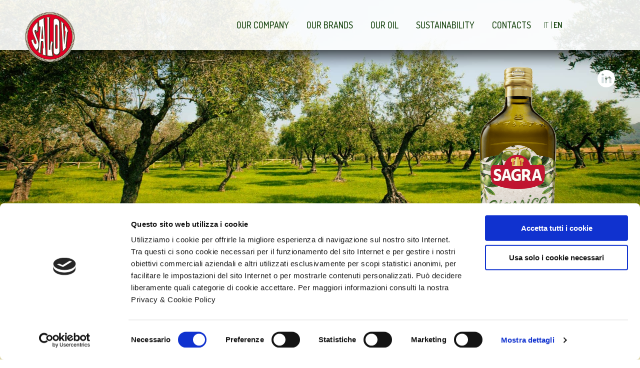

--- FILE ---
content_type: text/html; charset=UTF-8
request_url: https://salov.com/en/our-brands/sagra/
body_size: 46290
content:
<!DOCTYPE html>
<html lang="en-US">
  <head>
    <script id="Cookiebot" src="https://consent.cookiebot.com/uc.js"; data-cbid="ecc27d03-ed1c-43c1-97fa-ff697719c9f2" data-blockingmode="auto" type="text/javascript"></script>

    <meta charset="UTF-8">
    <meta name="viewport" content="width=device-width, height=device-height, initial-scale=1, minimum-scale=1, maximum-scale=1, user-scalable=no, minimal-ui, viewport-fit=cover">
    <title>Sagra - Salov</title>
    <link rel="preload" href="https://fonts.googleapis.com/css2?family=Dosis:wght@300;400;500;600;700&display=swap" as="style">
    <link rel="stylesheet" href="https://fonts.googleapis.com/css2?family=Dosis:wght@300;400;500;600;700&display=swap">
    <link rel="preload" href="https://fonts.googleapis.com/css2?family=Barlow+Semi+Condensed:wght@700&display=swap" as="style">
    <link rel="stylesheet" href="https://fonts.googleapis.com/css2?family=Barlow+Semi+Condensed:wght@700&display=swap">
    <meta name='robots' content='index, follow, max-image-preview:large, max-snippet:-1, max-video-preview:-1' />

	<link rel="canonical" href="https://salov.com/en/our-brands/sagra/" />
	<meta property="og:locale" content="en_US" />
	<meta property="og:type" content="article" />
	<meta property="og:title" content="Sagra - Salov" />
	<meta property="og:description" content="The best every day A favourite in Italy since 1959, Sagra oil is known as &#8220;The best of every day”. Created for those who don&#8217;t compromise and want the very best." />
	<meta property="og:url" content="https://salov.com/en/our-brands/sagra/" />
	<meta property="og:site_name" content="Salov" />
	<meta property="article:modified_time" content="2025-11-24T11:58:27+00:00" />
	<meta property="og:image" content="https://salov.com/wp-content/uploads/2021/07/SG-imm-apertura.jpg" />
	<meta property="og:image:width" content="1920" />
	<meta property="og:image:height" content="859" />
	<meta property="og:image:type" content="image/jpeg" />
	<meta name="twitter:card" content="summary_large_image" />
	<meta name="twitter:label1" content="Est. reading time" />
	<meta name="twitter:data1" content="1 minute" />
	<script type="application/ld+json" class="yoast-schema-graph">{"@context":"https://schema.org","@graph":[{"@type":"WebPage","@id":"https://salov.com/en/our-brands/sagra/","url":"https://salov.com/en/our-brands/sagra/","name":"Sagra - Salov","isPartOf":{"@id":"https://www.salov.com/en/#website"},"primaryImageOfPage":{"@id":"https://salov.com/en/our-brands/sagra/#primaryimage"},"image":{"@id":"https://salov.com/en/our-brands/sagra/#primaryimage"},"thumbnailUrl":"https://salov.com/wp-content/uploads/2021/07/SG-imm-apertura.jpg","datePublished":"2021-06-23T09:41:54+00:00","dateModified":"2025-11-24T11:58:27+00:00","breadcrumb":{"@id":"https://salov.com/en/our-brands/sagra/#breadcrumb"},"inLanguage":"en-US","potentialAction":[{"@type":"ReadAction","target":["https://salov.com/en/our-brands/sagra/"]}]},{"@type":"ImageObject","inLanguage":"en-US","@id":"https://salov.com/en/our-brands/sagra/#primaryimage","url":"https://salov.com/wp-content/uploads/2021/07/SG-imm-apertura.jpg","contentUrl":"https://salov.com/wp-content/uploads/2021/07/SG-imm-apertura.jpg","width":1920,"height":859},{"@type":"BreadcrumbList","@id":"https://salov.com/en/our-brands/sagra/#breadcrumb","itemListElement":[{"@type":"ListItem","position":1,"name":"Home","item":"https://salov.com/en/"},{"@type":"ListItem","position":2,"name":"OUR BRANDS","item":"https://salov.com/en/our-brands/"},{"@type":"ListItem","position":3,"name":"Sagra"}]},{"@type":"WebSite","@id":"https://www.salov.com/en/#website","url":"https://www.salov.com/en/","name":"Salov","description":"","potentialAction":[{"@type":"SearchAction","target":{"@type":"EntryPoint","urlTemplate":"https://www.salov.com/en/?s={search_term_string}"},"query-input":{"@type":"PropertyValueSpecification","valueRequired":true,"valueName":"search_term_string"}}],"inLanguage":"en-US"}]}</script>


<link rel='dns-prefetch' href='//cdnjs.cloudflare.com' />
<link rel='dns-prefetch' href='//cdn.jsdelivr.net' />
<link rel="alternate" title="oEmbed (JSON)" type="application/json+oembed" href="https://salov.com/en/wp-json/oembed/1.0/embed?url=https%3A%2F%2Fsalov.com%2Fen%2Four-brands%2Fsagra%2F" />
<link rel="alternate" title="oEmbed (XML)" type="text/xml+oembed" href="https://salov.com/en/wp-json/oembed/1.0/embed?url=https%3A%2F%2Fsalov.com%2Fen%2Four-brands%2Fsagra%2F&#038;format=xml" />
<style id='wp-img-auto-sizes-contain-inline-css' type='text/css'>
img:is([sizes=auto i],[sizes^="auto," i]){contain-intrinsic-size:3000px 1500px}
/*# sourceURL=wp-img-auto-sizes-contain-inline-css */
</style>
<style id='wp-emoji-styles-inline-css' type='text/css'>

	img.wp-smiley, img.emoji {
		display: inline !important;
		border: none !important;
		box-shadow: none !important;
		height: 1em !important;
		width: 1em !important;
		margin: 0 0.07em !important;
		vertical-align: -0.1em !important;
		background: none !important;
		padding: 0 !important;
	}
/*# sourceURL=wp-emoji-styles-inline-css */
</style>
<link rel='stylesheet' id='wp-block-library-css' href='https://salov.com/wp-includes/css/dist/block-library/style.min.css' type='text/css' media='all' />
<style id='global-styles-inline-css' type='text/css'>
:root{--wp--preset--aspect-ratio--square: 1;--wp--preset--aspect-ratio--4-3: 4/3;--wp--preset--aspect-ratio--3-4: 3/4;--wp--preset--aspect-ratio--3-2: 3/2;--wp--preset--aspect-ratio--2-3: 2/3;--wp--preset--aspect-ratio--16-9: 16/9;--wp--preset--aspect-ratio--9-16: 9/16;--wp--preset--color--black: #000000;--wp--preset--color--cyan-bluish-gray: #abb8c3;--wp--preset--color--white: #ffffff;--wp--preset--color--pale-pink: #f78da7;--wp--preset--color--vivid-red: #cf2e2e;--wp--preset--color--luminous-vivid-orange: #ff6900;--wp--preset--color--luminous-vivid-amber: #fcb900;--wp--preset--color--light-green-cyan: #7bdcb5;--wp--preset--color--vivid-green-cyan: #00d084;--wp--preset--color--pale-cyan-blue: #8ed1fc;--wp--preset--color--vivid-cyan-blue: #0693e3;--wp--preset--color--vivid-purple: #9b51e0;--wp--preset--gradient--vivid-cyan-blue-to-vivid-purple: linear-gradient(135deg,rgb(6,147,227) 0%,rgb(155,81,224) 100%);--wp--preset--gradient--light-green-cyan-to-vivid-green-cyan: linear-gradient(135deg,rgb(122,220,180) 0%,rgb(0,208,130) 100%);--wp--preset--gradient--luminous-vivid-amber-to-luminous-vivid-orange: linear-gradient(135deg,rgb(252,185,0) 0%,rgb(255,105,0) 100%);--wp--preset--gradient--luminous-vivid-orange-to-vivid-red: linear-gradient(135deg,rgb(255,105,0) 0%,rgb(207,46,46) 100%);--wp--preset--gradient--very-light-gray-to-cyan-bluish-gray: linear-gradient(135deg,rgb(238,238,238) 0%,rgb(169,184,195) 100%);--wp--preset--gradient--cool-to-warm-spectrum: linear-gradient(135deg,rgb(74,234,220) 0%,rgb(151,120,209) 20%,rgb(207,42,186) 40%,rgb(238,44,130) 60%,rgb(251,105,98) 80%,rgb(254,248,76) 100%);--wp--preset--gradient--blush-light-purple: linear-gradient(135deg,rgb(255,206,236) 0%,rgb(152,150,240) 100%);--wp--preset--gradient--blush-bordeaux: linear-gradient(135deg,rgb(254,205,165) 0%,rgb(254,45,45) 50%,rgb(107,0,62) 100%);--wp--preset--gradient--luminous-dusk: linear-gradient(135deg,rgb(255,203,112) 0%,rgb(199,81,192) 50%,rgb(65,88,208) 100%);--wp--preset--gradient--pale-ocean: linear-gradient(135deg,rgb(255,245,203) 0%,rgb(182,227,212) 50%,rgb(51,167,181) 100%);--wp--preset--gradient--electric-grass: linear-gradient(135deg,rgb(202,248,128) 0%,rgb(113,206,126) 100%);--wp--preset--gradient--midnight: linear-gradient(135deg,rgb(2,3,129) 0%,rgb(40,116,252) 100%);--wp--preset--font-size--small: 13px;--wp--preset--font-size--medium: 20px;--wp--preset--font-size--large: 36px;--wp--preset--font-size--x-large: 42px;--wp--preset--spacing--20: 0.44rem;--wp--preset--spacing--30: 0.67rem;--wp--preset--spacing--40: 1rem;--wp--preset--spacing--50: 1.5rem;--wp--preset--spacing--60: 2.25rem;--wp--preset--spacing--70: 3.38rem;--wp--preset--spacing--80: 5.06rem;--wp--preset--shadow--natural: 6px 6px 9px rgba(0, 0, 0, 0.2);--wp--preset--shadow--deep: 12px 12px 50px rgba(0, 0, 0, 0.4);--wp--preset--shadow--sharp: 6px 6px 0px rgba(0, 0, 0, 0.2);--wp--preset--shadow--outlined: 6px 6px 0px -3px rgb(255, 255, 255), 6px 6px rgb(0, 0, 0);--wp--preset--shadow--crisp: 6px 6px 0px rgb(0, 0, 0);}:where(.is-layout-flex){gap: 0.5em;}:where(.is-layout-grid){gap: 0.5em;}body .is-layout-flex{display: flex;}.is-layout-flex{flex-wrap: wrap;align-items: center;}.is-layout-flex > :is(*, div){margin: 0;}body .is-layout-grid{display: grid;}.is-layout-grid > :is(*, div){margin: 0;}:where(.wp-block-columns.is-layout-flex){gap: 2em;}:where(.wp-block-columns.is-layout-grid){gap: 2em;}:where(.wp-block-post-template.is-layout-flex){gap: 1.25em;}:where(.wp-block-post-template.is-layout-grid){gap: 1.25em;}.has-black-color{color: var(--wp--preset--color--black) !important;}.has-cyan-bluish-gray-color{color: var(--wp--preset--color--cyan-bluish-gray) !important;}.has-white-color{color: var(--wp--preset--color--white) !important;}.has-pale-pink-color{color: var(--wp--preset--color--pale-pink) !important;}.has-vivid-red-color{color: var(--wp--preset--color--vivid-red) !important;}.has-luminous-vivid-orange-color{color: var(--wp--preset--color--luminous-vivid-orange) !important;}.has-luminous-vivid-amber-color{color: var(--wp--preset--color--luminous-vivid-amber) !important;}.has-light-green-cyan-color{color: var(--wp--preset--color--light-green-cyan) !important;}.has-vivid-green-cyan-color{color: var(--wp--preset--color--vivid-green-cyan) !important;}.has-pale-cyan-blue-color{color: var(--wp--preset--color--pale-cyan-blue) !important;}.has-vivid-cyan-blue-color{color: var(--wp--preset--color--vivid-cyan-blue) !important;}.has-vivid-purple-color{color: var(--wp--preset--color--vivid-purple) !important;}.has-black-background-color{background-color: var(--wp--preset--color--black) !important;}.has-cyan-bluish-gray-background-color{background-color: var(--wp--preset--color--cyan-bluish-gray) !important;}.has-white-background-color{background-color: var(--wp--preset--color--white) !important;}.has-pale-pink-background-color{background-color: var(--wp--preset--color--pale-pink) !important;}.has-vivid-red-background-color{background-color: var(--wp--preset--color--vivid-red) !important;}.has-luminous-vivid-orange-background-color{background-color: var(--wp--preset--color--luminous-vivid-orange) !important;}.has-luminous-vivid-amber-background-color{background-color: var(--wp--preset--color--luminous-vivid-amber) !important;}.has-light-green-cyan-background-color{background-color: var(--wp--preset--color--light-green-cyan) !important;}.has-vivid-green-cyan-background-color{background-color: var(--wp--preset--color--vivid-green-cyan) !important;}.has-pale-cyan-blue-background-color{background-color: var(--wp--preset--color--pale-cyan-blue) !important;}.has-vivid-cyan-blue-background-color{background-color: var(--wp--preset--color--vivid-cyan-blue) !important;}.has-vivid-purple-background-color{background-color: var(--wp--preset--color--vivid-purple) !important;}.has-black-border-color{border-color: var(--wp--preset--color--black) !important;}.has-cyan-bluish-gray-border-color{border-color: var(--wp--preset--color--cyan-bluish-gray) !important;}.has-white-border-color{border-color: var(--wp--preset--color--white) !important;}.has-pale-pink-border-color{border-color: var(--wp--preset--color--pale-pink) !important;}.has-vivid-red-border-color{border-color: var(--wp--preset--color--vivid-red) !important;}.has-luminous-vivid-orange-border-color{border-color: var(--wp--preset--color--luminous-vivid-orange) !important;}.has-luminous-vivid-amber-border-color{border-color: var(--wp--preset--color--luminous-vivid-amber) !important;}.has-light-green-cyan-border-color{border-color: var(--wp--preset--color--light-green-cyan) !important;}.has-vivid-green-cyan-border-color{border-color: var(--wp--preset--color--vivid-green-cyan) !important;}.has-pale-cyan-blue-border-color{border-color: var(--wp--preset--color--pale-cyan-blue) !important;}.has-vivid-cyan-blue-border-color{border-color: var(--wp--preset--color--vivid-cyan-blue) !important;}.has-vivid-purple-border-color{border-color: var(--wp--preset--color--vivid-purple) !important;}.has-vivid-cyan-blue-to-vivid-purple-gradient-background{background: var(--wp--preset--gradient--vivid-cyan-blue-to-vivid-purple) !important;}.has-light-green-cyan-to-vivid-green-cyan-gradient-background{background: var(--wp--preset--gradient--light-green-cyan-to-vivid-green-cyan) !important;}.has-luminous-vivid-amber-to-luminous-vivid-orange-gradient-background{background: var(--wp--preset--gradient--luminous-vivid-amber-to-luminous-vivid-orange) !important;}.has-luminous-vivid-orange-to-vivid-red-gradient-background{background: var(--wp--preset--gradient--luminous-vivid-orange-to-vivid-red) !important;}.has-very-light-gray-to-cyan-bluish-gray-gradient-background{background: var(--wp--preset--gradient--very-light-gray-to-cyan-bluish-gray) !important;}.has-cool-to-warm-spectrum-gradient-background{background: var(--wp--preset--gradient--cool-to-warm-spectrum) !important;}.has-blush-light-purple-gradient-background{background: var(--wp--preset--gradient--blush-light-purple) !important;}.has-blush-bordeaux-gradient-background{background: var(--wp--preset--gradient--blush-bordeaux) !important;}.has-luminous-dusk-gradient-background{background: var(--wp--preset--gradient--luminous-dusk) !important;}.has-pale-ocean-gradient-background{background: var(--wp--preset--gradient--pale-ocean) !important;}.has-electric-grass-gradient-background{background: var(--wp--preset--gradient--electric-grass) !important;}.has-midnight-gradient-background{background: var(--wp--preset--gradient--midnight) !important;}.has-small-font-size{font-size: var(--wp--preset--font-size--small) !important;}.has-medium-font-size{font-size: var(--wp--preset--font-size--medium) !important;}.has-large-font-size{font-size: var(--wp--preset--font-size--large) !important;}.has-x-large-font-size{font-size: var(--wp--preset--font-size--x-large) !important;}
/*# sourceURL=global-styles-inline-css */
</style>

<style id='classic-theme-styles-inline-css' type='text/css'>
/*! This file is auto-generated */
.wp-block-button__link{color:#fff;background-color:#32373c;border-radius:9999px;box-shadow:none;text-decoration:none;padding:calc(.667em + 2px) calc(1.333em + 2px);font-size:1.125em}.wp-block-file__button{background:#32373c;color:#fff;text-decoration:none}
/*# sourceURL=/wp-includes/css/classic-themes.min.css */
</style>
<link rel='stylesheet' id='pcadv-lightbox-css' href='https://salov.com/wp-content/plugins/popup-creator-adv/assets/css/lightbox.css' type='text/css' media='all' />
<link rel='stylesheet' id='salov-slick-theme-css-css' href='https://cdnjs.cloudflare.com/ajax/libs/slick-carousel/1.8.1/slick-theme.min.css' type='text/css' media='all' />
<link rel='stylesheet' id='salov-slick-css-css' href='https://cdnjs.cloudflare.com/ajax/libs/slick-carousel/1.8.1/slick.min.css' type='text/css' media='all' />
<link rel='stylesheet' id='salov-default-css' href='https://salov.com/wp-content/themes/salov/public/css/app.css' type='text/css' media='all' />
<link rel='stylesheet' id='salov-fancybox-css-css' href='https://cdn.jsdelivr.net/gh/fancyapps/fancybox@3.5.7/dist/jquery.fancybox.min.css' type='text/css' media='all' />
<link rel='stylesheet' id='wp-block-heading-css' href='https://salov.com/wp-includes/blocks/heading/style.min.css' type='text/css' media='all' />
<link rel='stylesheet' id='wp-block-paragraph-css' href='https://salov.com/wp-includes/blocks/paragraph/style.min.css' type='text/css' media='all' />
<script type="text/javascript" id="wpml-cookie-js-extra">
/* <![CDATA[ */
var wpml_cookies = {"wp-wpml_current_language":{"value":"en","expires":1,"path":"/"}};
var wpml_cookies = {"wp-wpml_current_language":{"value":"en","expires":1,"path":"/"}};
//# sourceURL=wpml-cookie-js-extra
/* ]]> */
</script>
<script type="text/javascript" src="https://salov.com/wp-content/plugins/sitepress-multilingual-cms/res/js/cookies/language-cookie.js" id="wpml-cookie-js" defer="defer" data-wp-strategy="defer"></script>
<link rel="EditURI" type="application/rsd+xml" title="RSD" href="https://salov.com/xmlrpc.php?rsd" />
<link rel='shortlink' href='https://salov.com/en/?p=825' />
		<style type="text/css" id="wp-custom-css">
			.container-cat {
    max-width: 1200px;
    margin: 0 auto;
    padding: 20px;
    background: #fff;
    border-radius: 8px;
    box-shadow: 0 0 10px rgba(0, 0, 0, 0.1);
}

h1 {
    margin-bottom: 20px;
}

p {
    margin-bottom: 20px;
}

.grid-container {
    display: grid;
    grid-template-columns: 1fr 1fr;
    gap: 20px;
    margin-bottom: 20px;
}

.grid-item {
    background: #e9e9e9;
    padding: 20px;
    border-radius: 8px;
}

.img-container {
    text-align: center;
}

.img-container img {
    max-width: 100%;
    height: auto;
    border: 1px solid #ddd;
    padding: 5px;
    border-radius: 4px;
}

.date {
    text-align: right;
    font-size: 0.9em;
    color: #666;
    margin-top: 10px;
}

/* Media query per schermi piccoli */
@media (max-width: 768px) {
    .grid-container {
        grid-template-columns: 1fr;
    }
}
.blocco{
	width:47%;
}
.blocco ul li {
    list-style: disc !important;
}
#certification_desc{
	margin-top: 20px;
font-size: 20px;
padding: 20px;
}


body.home #homepage .intro .intro-text:before {
    content: '';
    background: url(https://www.salov.com/wp-content/uploads/2025/09/bottiglie-salov.png) no-repeat bottom left;
    display: block;
    position: absolute;
    background-size: contain;
    width: calc(100% + 50px);
    max-height: 760px;
}
		</style>
		    <script type="application/ld+json">
    {
  "@context": "https://schema.org",
  "@type": "Organization",
  "address": {
    "@type": "PostalAddress",
    "addressLocality": "Lucca",
    "addressCountry": "IT",
    "postalCode": "55100",
    "streetAddress": "Viale G. Luporini, 807"
  },
  "email": "info@salov.com",
  "name": "Salov",
  "telephone": "0584 94 76",
  "url": "https://salov.com",
  "logo": "",
  "sameAs":["https://www.linkedin.com/company/salov-spa/"]
}    </script>
  <link rel='stylesheet' id='whp4625tw-bs4.css-css' href='https://salov.com/wp-content/plugins/wp-security-hardening/modules/inc/assets/css/tw-bs4.css' type='text/css' media='all' />
<link rel='stylesheet' id='whp1893font-awesome.min.css-css' href='https://salov.com/wp-content/plugins/wp-security-hardening/modules/inc/fa/css/font-awesome.min.css' type='text/css' media='all' />
<link rel='stylesheet' id='whp4677front.css-css' href='https://salov.com/wp-content/plugins/wp-security-hardening/modules/css/front.css' type='text/css' media='all' />
</head>
  <body class="wp-singular page-template page-template-template-nostri-brand page-template-template-nostri-brand-php page page-id-825 page-child parent-pageid-829 wp-theme-salov singleBrand">
    <div class="container">
      <header class="header">
        <div class="mainbar d--flex">
          <div class="logo">
                        <a href="https://salov.com/en/" class="custom-logo-link" rel="home"><img width="100" height="100" src="https://www.salov.com/wp-content/uploads/2021/06/salov-logo.svg" class="custom-logo" alt="Salov" decoding="async"></a>
                      </div>
          <button class="hamburger hidden" aria-label="Open Menu Mobile" aria-controls="collapseMenu">
            <div class="navbar-toggler-icon bar1"></div>
            <div class="navbar-toggler-icon bar2"></div>
            <div class="navbar-toggler-icon bar3"></div>
          </button>
          <nav class="navbar-wrapper d--flex" id="collapseMenu">
            <div class="navbar">
              <ul id="primary_menu" class="primary_menu menu d--flex"><li id="menu-item-929" class="menu-item menu-item-type-custom menu-item-object-custom menu-item-has-children menu-item-929"><a>Our company</a>
<ul class="sub-menu">
	<li id="menu-item-930" class="menu-item menu-item-type-post_type menu-item-object-page menu-item-930"><a href="https://salov.com/en/company-profile/">COMPANY PROFILE</a></li>
	<li id="menu-item-931" class="menu-item menu-item-type-post_type menu-item-object-page menu-item-931"><a href="https://salov.com/en/our-history/">OUR HISTORY</a></li>
	<li id="menu-item-932" class="menu-item menu-item-type-taxonomy menu-item-object-category menu-item-932"><a href="https://salov.com/en/./news/">NEWS AND RELEASES</a></li>
</ul>
</li>
<li id="menu-item-933" class="menu-item menu-item-type-custom menu-item-object-custom current-menu-ancestor current-menu-parent menu-item-has-children menu-item-933"><a>Our brands</a>
<ul class="sub-menu">
	<li id="menu-item-934" class="menu-item menu-item-type-post_type menu-item-object-page menu-item-934"><a href="https://salov.com/en/our-brands/filippo-berio/">Filippo Berio</a></li>
	<li id="menu-item-935" class="menu-item menu-item-type-post_type menu-item-object-page current-menu-item page_item page-item-825 current_page_item menu-item-935"><a href="https://salov.com/en/our-brands/sagra/" aria-current="page">Sagra</a></li>
</ul>
</li>
<li id="menu-item-936" class="menu-item menu-item-type-custom menu-item-object-custom menu-item-has-children menu-item-936"><a>Our Oil</a>
<ul class="sub-menu">
	<li id="menu-item-937" class="menu-item menu-item-type-post_type menu-item-object-page menu-item-937"><a href="https://salov.com/en/our-oil/essential-ingredient/">ESSENTIAL<br> INGREDIENT</a></li>
	<li id="menu-item-938" class="menu-item menu-item-type-post_type menu-item-object-page menu-item-938"><a href="https://salov.com/en/our-oil/production-chain/">PRODUCTION CHAIN</a></li>
	<li id="menu-item-939" class="menu-item menu-item-type-post_type menu-item-object-page menu-item-939"><a href="https://salov.com/en/our-oil/quality/">Quality</a></li>
	<li id="menu-item-940" class="menu-item menu-item-type-post_type menu-item-object-page menu-item-940"><a href="https://salov.com/en/our-oil/busines-to-business/">Busines to Business</a></li>
</ul>
</li>
<li id="menu-item-941" class="menu-item menu-item-type-custom menu-item-object-custom menu-item-has-children menu-item-941"><a>Sustainability</a>
<ul class="sub-menu">
	<li id="menu-item-942" class="menu-item menu-item-type-post_type menu-item-object-page menu-item-942"><a href="https://salov.com/en/our-commitment/">OUR COMMITMENT</a></li>
	<li id="menu-item-1946" class="menu-item menu-item-type-custom menu-item-object-custom menu-item-1946"><a href="/en/our-commitment/#sustainability-report">Sustainability Report</a></li>
	<li id="menu-item-5767" class="menu-item menu-item-type-custom menu-item-object-custom menu-item-5767"><a href="https://www.salov.com/en/rating-score-cerved-rating-agency/">Sustainability Rating</a></li>
	<li id="menu-item-943" class="menu-item menu-item-type-post_type menu-item-object-page menu-item-943"><a href="https://salov.com/en/the-villa/">VILLA FILIPPO BERIO<br> AND THE AGRONOMIC PROJECTS</a></li>
	<li id="menu-item-1949" class="menu-item menu-item-type-taxonomy menu-item-object-category menu-item-1949"><a href="https://salov.com/en/./projects/">INDUSTRIAL PROJECTS</a></li>
</ul>
</li>
<li id="menu-item-944" class="menu-item menu-item-type-custom menu-item-object-custom menu-item-has-children menu-item-944"><a>Contacts</a>
<ul class="sub-menu">
	<li id="menu-item-1592" class="menu-item menu-item-type-post_type menu-item-object-page menu-item-1592"><a href="https://salov.com/en/contact-us/">CONTACT US</a></li>
	<li id="menu-item-947" class="menu-item menu-item-type-post_type menu-item-object-page menu-item-947"><a href="https://salov.com/en/find-us/">FIND US</a></li>
</ul>
</li>
</ul>            </div>
            <div class="languages">
              <ul class="languages-list d--flex">
                                      <li><a href="https://salov.com/it/i-nostri-brand/sagra/">IT</a></li>
                                        <li class="active"><a>EN</a></li>
                                </ul>
            </div>
          </nav>
        </div>
                  <div class="contact-social">
            <ul>
                            <li>
                <a href="https://www.linkedin.com/company/salov-spa/" target="_blank" class="d--block" rel="noopener">
                                      <svg xmlns="http://www.w3.org/2000/svg" width="36.547" height="36.547" viewBox="0 0 36.547 36.547">
                      <path id="linkedin_copia" data-name="linkedin copia" d="M18.273,0A18.273,18.273,0,1,0,36.547,18.273,18.275,18.275,0,0,0,18.273,0Zm-5.31,27.624H8.513V14.235h4.45ZM10.738,12.407h-.029a2.32,2.32,0,1,1,.059-4.626,2.32,2.32,0,1,1-.03,4.626ZM29.011,27.624h-4.45V20.461c0-1.8-.644-3.028-2.255-3.028a2.436,2.436,0,0,0-2.283,1.628,3.048,3.048,0,0,0-.146,1.086v7.477h-4.45s.058-12.133,0-13.389h4.45v1.9a4.418,4.418,0,0,1,4.011-2.21c2.928,0,5.124,1.914,5.124,6.026Zm0,0" fill="#fff"/>
                    </svg>
                                  </a>
              </li>
                          </ul>
          </div>
              </header>
  <main id="single-brand-page">
    <section>
      <article>

        <!-- INTRO -->
        <div class="intro-page -sagra">
          <div class="screen">
            <img src="https://salov.com/wp-content/uploads/2021/07/SG-imm-apertura.jpg" class="d--block img-cover">
          </div>
          <div class="description pl-85 pr-85">
            <header class="content">
              <h1>
                <span class="hidden">Oil Sagra</span>
                <img src="https://salov.com/wp-content/uploads/2021/07/logo-sagra.svg" alt="Sagra" class="d--block">
              </h1>
            </header>
            <div class="intro-brand">
              
<h2 class="wp-block-heading"><strong><strong>The best every day</strong></strong></h2>



<p>A favourite in Italy since 1959, Sagra oil is known as &#8220;The best of every day”. <br>Created for those who don&#8217;t compromise and want the very best.</p>



<p></p>
            </div>
            <div class="single-bottiglie">
              <img src="https://salov.com/wp-content/uploads/2021/07/SG-bottiglia-apertura.png" alt="Sagra" class="d--block">
            </div>
          </div>
        </div>

                <!-- CONTENT -->
        <section class="content-single d--flex pl-85 -sagra">

          <div class="bottiglie">
            <img src="https://salov.com/wp-content/uploads/2021/07/SG-tutte-bottiglie.png" alt="Sagra" class="img-responsive d--block">
                      </div>
          <div class="info">

            <!-- SOLO PRIMA ROW -->
                          <div class="btn-other-page">
                <a href="https://www.salov.com/en/our-brands/filippo-berio/" class="btn-big">
                    <img src="https://salov.com/wp-content/uploads/2025/11/logo-berio-new.png" alt="" class=" logo-berio  d--block">
                </a>
              </div>
                        <!-- end SOLO PRIMA ROW -->
            <div class="info-wrapper -desktop">
                                  <div class="info-item">
                      <div class="icon">
                        <img src="https://salov.com/wp-content/uploads/2021/09/Berio_icone_1.png" alt="QUALITY" class="d--block img-responsive">
                      </div>
                      <div class="description">
                        <span>QUALITY</span><br>
                        <p>Thanks to carefully selected raw ingredients and strict checks at every stage of production, we guarantee the finest quality standards – appreciated by even the most demanding consumers.</p>
                      </div>
                    </div>
                                  <div class="info-item">
                      <div class="icon">
                        <img src="https://salov.com/wp-content/uploads/2021/09/Berio_icone_2.png" alt="ELEGANCE" class="d--block img-responsive">
                      </div>
                      <div class="description">
                        <span>ELEGANCE</span><br>
                        <p>The <strong>distinctive look and feel</strong> of our bottles and labels honours tradition, providing organoleptic information and usage recommendations. Making all Sagra oils recognisable and beautifully presented – befitting products rich in over 60 years of history.</p>
                      </div>
                    </div>
                          </div>
            <!-- MOBILE -->
            <div class="info-wrapper hidden -mobile">
                                  <div class="info-item">
                      <div class="icon">
                        <img src="https://salov.com/wp-content/uploads/2021/09/Berio_icone_1.png" alt="QUALITY" class="d--block img-responsive">
                      </div>
                      <div class="description">
                        <span>QUALITY</span><br>
                        <p>Thanks to carefully selected raw ingredients and strict checks at every stage of production, we guarantee the finest quality standards – appreciated by even the most demanding consumers.</p>
                      </div>
                    </div>
                                  <div class="info-item">
                      <div class="icon">
                        <img src="https://salov.com/wp-content/uploads/2021/09/Berio_icone_2.png" alt="ELEGANCE" class="d--block img-responsive">
                      </div>
                      <div class="description">
                        <span>ELEGANCE</span><br>
                        <p>The <strong>distinctive look and feel</strong> of our bottles and labels honours tradition, providing organoleptic information and usage recommendations. Making all Sagra oils recognisable and beautifully presented – befitting products rich in over 60 years of history.</p>
                      </div>
                    </div>
                          </div>
          </div>
        </section>

        
        <section class="content-single d--flex pr-85 reverse  -sagra ">
          <div class="bottiglie">
            <img src="https://salov.com/wp-content/uploads/2021/07/SG-tutte-bottiglie-semi.png" alt="Sagra" class="img-responsive d--block">
                      </div>
          <div class="info">
            <div class="info-wrapper -desktop">
                                  <div class="info-item">
                      <div class="icon">
                        <img src="https://salov.com/wp-content/uploads/2021/09/Berio_icone_3.png" alt="CHOICE" class="d--block img-responsive">
                      </div>
                      <div class="description">
                        <span>CHOICE</span><br>
                        <p>Sagra has a wide and comprehensive range of oils to meet all culinary needs. From the sophisticated Extra Virgin Olive Oil range including; “Classic”, “Organic”, “100% Italian” and “Low Acidity” to the more gentle Olive Oils and different seed oils, everyone will find a perfect product for their needs.</p>
                      </div>
                    </div>
                                  <div class="info-item">
                      <div class="icon">
                        <img src="https://salov.com/wp-content/uploads/2021/09/Berio_icone_4.png" alt="CONVENIENCE" class="d--block img-responsive">
                      </div>
                      <div class="description">
                        <span>CONVENIENCE</span><br>
                        <p>With the right combination of quality and affordability, ours is a balanced and consistent oil. From a company with a wealth of experience and a rich heritage, our olive oil is guaranteed to inspire creativity in the kitchen.</p>
                      </div>
                    </div>
                          </div>
            <!-- MOBILE -->
            <div class="info-wrapper -mobile hidden">
                                  <div class="info-item">
                      <div class="icon">
                        <img src="https://salov.com/wp-content/uploads/2021/09/Berio_icone_3.png" alt="CHOICE" class="d--block img-responsive">
                      </div>
                      <div class="description">
                        <span>CHOICE</span><br>
                        <p>Sagra has a wide and comprehensive range of oils to meet all culinary needs. From the sophisticated Extra Virgin Olive Oil range including; “Classic”, “Organic”, “100% Italian” and “Low Acidity” to the more gentle Olive Oils and different seed oils, everyone will find a perfect product for their needs.</p>
                      </div>
                    </div>
                                  <div class="info-item">
                      <div class="icon">
                        <img src="https://salov.com/wp-content/uploads/2021/09/Berio_icone_4.png" alt="CONVENIENCE" class="d--block img-responsive">
                      </div>
                      <div class="description">
                        <span>CONVENIENCE</span><br>
                        <p>With the right combination of quality and affordability, ours is a balanced and consistent oil. From a company with a wealth of experience and a rich heritage, our olive oil is guaranteed to inspire creativity in the kitchen.</p>
                      </div>
                    </div>
                          </div>
                          <a href="https://www.sagra.it/" class="btn text-white link-site" target="_blank">Sagra</a>
                      </div>
        </section>

        
      </article>
    </section>
  </main>

      <footer class="footer bg-green d--flex text-white">
        <div class="info-site">
          <span class="address">Viale G. Luporini, 807</span>&nbsp;-&nbsp;<span class="cap">55100</span class="city">&nbsp;<span>Lucca</span><br>
          Phone&nbsp;<a href="tel:0584 94 76" class="phone">0584 94 76</a><br id="space">
          Tax Code and Company Register of Lucca n. 00526090469<br>
          Economic and Administrative Index Reg No LU 104195        </div>
        <div class="logo">
                  </div>
        <div class="link-site d--flex">
          <nav>
            <ul id="footer_menu" class="footer_menu menu"><li id="menu-item-1286" class="menu-item menu-item-type-post_type menu-item-object-page menu-item-1286"><a href="https://salov.com/en/company-profile/">Our company</a></li>
<li id="menu-item-1288" class="menu-item menu-item-type-post_type menu-item-object-page menu-item-1288"><a href="https://salov.com/en/our-brands/filippo-berio/">Filippo Berio</a></li>
<li id="menu-item-1287" class="menu-item menu-item-type-post_type menu-item-object-page current-menu-item page_item page-item-825 current_page_item menu-item-1287"><a href="https://salov.com/en/our-brands/sagra/" aria-current="page">Sagra</a></li>
<li id="menu-item-1289" class="menu-item menu-item-type-post_type menu-item-object-page menu-item-1289"><a href="https://salov.com/en/our-oil/essential-ingredient/">Our oil</a></li>
<li id="menu-item-1290" class="menu-item menu-item-type-post_type menu-item-object-page menu-item-1290"><a href="https://salov.com/en/our-oil/quality/">Quality</a></li>
<li id="menu-item-1292" class="menu-item menu-item-type-custom menu-item-object-custom menu-item-1292"><a href="https://www.salov.com/en/our-commitment/">Sustainability</a></li>
<li id="menu-item-2011" class="menu-item menu-item-type-taxonomy menu-item-object-category menu-item-2011"><a href="https://salov.com/en/./news/">NEWS AND RELEASES</a></li>
<li id="menu-item-1947" class="menu-item menu-item-type-post_type menu-item-object-page menu-item-1947"><a href="https://salov.com/en/contact-us/">CONTACT US</a></li>
</ul>          </nav>
                      <div class="contact-social">
              <span>Follow us on</span>
              <ul>
                                <li>
                  <a href="https://www.linkedin.com/company/salov-spa/" target="_blank" class="d--block" rel="noopener">
                                          <svg xmlns="http://www.w3.org/2000/svg" width="36.547" height="36.547" viewBox="0 0 36.547 36.547">
                        <path id="linkedin_copia" data-name="linkedin copia" d="M18.273,0A18.273,18.273,0,1,0,36.547,18.273,18.275,18.275,0,0,0,18.273,0Zm-5.31,27.624H8.513V14.235h4.45ZM10.738,12.407h-.029a2.32,2.32,0,1,1,.059-4.626,2.32,2.32,0,1,1-.03,4.626ZM29.011,27.624h-4.45V20.461c0-1.8-.644-3.028-2.255-3.028a2.436,2.436,0,0,0-2.283,1.628,3.048,3.048,0,0,0-.146,1.086v7.477h-4.45s.058-12.133,0-13.389h4.45v1.9a4.418,4.418,0,0,1,4.011-2.21c2.928,0,5.124,1.914,5.124,6.026Zm0,0" fill="#fff"/>
                      </svg>
                                      </a>
                </li>
                              </ul>
            </div>
                  </div>
        <div class="privacy">
          <ul id="footer_bottom_menu" class="footer_bottom_menu menu d--flex"><li id="menu-item-1710" class="menu-item menu-item-type-post_type menu-item-object-page menu-item-privacy-policy menu-item-1710"><a rel="privacy-policy" href="https://salov.com/en/privacy-e-cookie/">Privacy</a></li>
</ul>          <p>© 2021 GRUPPO SALOV - VAT number IT00526090469</p>
        </div>
      </footer>

      <!-- BACK TO TOP -->
      <a href="javascript:;" class="back-to-top text-white">
        <div>
          <img src="https://salov.com/wp-content/themes/salov/public/images/arrow-top.svg" alt="Scroll to top">
          <p>Top</p>
        </div>
      </a>

      <!-- BLOCCO IE -->
      <div class="hidden" id="browser-warning">
        <div class="text--wrapper">
          <div class="logo">
            <img class="img-responsive" src="https://salov.com/wp-content/themes/salov/public/images/logo-salov.svg" alt="Salov">
          </div>
          <P class="title color-secondary">Your browser version is not supported.</P>
          <p class="color-secondary">Here are some browsers that work:</p>
          <div class="install-browser text-white">
            <p id="chrome">Google Chrome - <a href="https://www.google.com/chrome/" target="_blank" rel="noopener">Install</a></p>
            <p id="mozilla">Mozilla Firefox - <a href="https://www.mozilla.org/it/" target="_blank" rel="noopener">Install</a></p>
            <p id="edge">Microsoft Edge - <a href="https://www.microsoft.com/it-it/edge" target="_blank" rel="noopener">Install</a></p>
          </div>
        </div>
      </div>

              <!-- ROTATION -->
        <div class="overlay_rotation bg-green">
          <div>
            <div class="logo">
              <img class="img-responsive" src="https://salov.com/wp-content/themes/salov/public/images/logo-salov.svg" alt="Salov">
            </div>
            <div class="text">
              <img class="icon-mobile" src="https://salov.com/wp-content/themes/salov/public/images/ruota-mobile.svg" alt="Passa in modalità portrait per una migliore esperienza">
              <p>Switch to portrait mode <br> for a better experience</p>
            </div>
          </div>
        </div>
      
	  
    </div>

    <script type="speculationrules">
{"prefetch":[{"source":"document","where":{"and":[{"href_matches":"/en/*"},{"not":{"href_matches":["/wp-*.php","/wp-admin/*","/wp-content/uploads/*","/wp-content/*","/wp-content/plugins/*","/wp-content/themes/salov/*","/en/*\\?(.+)"]}},{"not":{"selector_matches":"a[rel~=\"nofollow\"]"}},{"not":{"selector_matches":".no-prefetch, .no-prefetch a"}}]},"eagerness":"conservative"}]}
</script>
        <div id="pcadv-lightbox" class="pcadv-lightbox hidden" aria-hidden="true">
            <div class="pcadv-lightbox__overlay" role="dialog" aria-modal="true">
                                <div class="pcadv-lightbox__content" style="border-radius:10px;overflow:hidden">
                    <button class="pcadv-lightbox__close" aria-label="Chiudi" style="background:#c9d3c6;color:#000000;">×</button>
                                                                <img src="https://salov.com/wp-content/uploads/2025/11/SALOV_popup_en-1.jpg" alt="Popup" class="pcadv-lightbox__image" style="width:400px;height:457px" />
                                                <div class="pcadv-lightbox__buttons">
                            <a href="https://www.salov.com/it/il-nostro-impegno/#report-sostenibilita" class="pcadv-lightbox__btn pcadv-lightbox__btn--primary" style="--pcadv-btn-primary-bg:#cbc395;--pcadv-btn-primary-fg:#004025;--pcadv-btn-primary-bg-hover:#004025;--pcadv-btn-primary-fg-hover:#ffffff;border-radius:50px;font-size:1em;">Scopri il nostro nuovo report di sostenibilità</a>
                                                            <a href="https://www.salov.com/en/our-commitment/#sustainability-report" class="pcadv-lightbox__btn pcadv-lightbox__btn--secondary" style="--pcadv-btn-secondary-bg:#cbc395;--pcadv-btn-secondary-fg:#004025;--pcadv-btn-secondary-bg-hover:#004025;--pcadv-btn-secondary-fg-hover:#ffffff;border-radius:50px;font-size:1em;">Discover our new sustainability report</a>
                                                    </div>
                                    </div>
            </div>
        </div>
        <script type="text/javascript" id="pcadv-lightbox-js-extra">
/* <![CDATA[ */
var PCAdvLightbox = {"cookieName":"popup_creator_adv_seen","cookieDays":"365","ignoreCookie":"","sessionLimit":"1","sessionKey":"pcadv_session_views","ignoreSessionLimit":""};
//# sourceURL=pcadv-lightbox-js-extra
/* ]]> */
</script>
<script type="text/javascript" src="https://salov.com/wp-content/plugins/popup-creator-adv/assets/js/lightbox.js" id="pcadv-lightbox-js"></script>
<script type="text/javascript" src="https://cdnjs.cloudflare.com/ajax/libs/jquery/3.6.0/jquery.min.js" id="salov-jquery-js"></script>
<script type="text/javascript" src="https://cdn.jsdelivr.net/gh/fancyapps/fancybox@3.5.7/dist/jquery.fancybox.min.js" id="fancybox-js"></script>
<script type="text/javascript" src="https://cdnjs.cloudflare.com/ajax/libs/slick-carousel/1.8.1/slick.min.js" id="salov-slick-js"></script>
<script type="text/javascript" id="salov_custom_js-js-extra">
/* <![CDATA[ */
var ajax_object = {"ajax_url":"https://salov.com/wp-admin/admin-ajax.php"};
var lavora_con_noi = {"lavora_con_noi":"WORK IN SALOV","candidati":"APPLY NOW","profile":"YOUR PROFILE","dati":"YOUR DATA","prosegui":"Continue","precedente":"Previous","message":"YOUR MESSAGE","allegati":"ATTACHMENTS","alert_errore":"An error occurred, please try again later.","candidato_modificato":"Dati candidato modificati correttamente!","alert_conferma":"SEI SICURO DI VOLER CANCELLARE IL CANDIDATO SELEZIONATO?"};
//# sourceURL=salov_custom_js-js-extra
/* ]]> */
</script>
<script type="text/javascript" src="https://salov.com/wp-content/themes/salov/public/js/app.js" id="salov_custom_js-js"></script>
<script id="wp-emoji-settings" type="application/json">
{"baseUrl":"https://s.w.org/images/core/emoji/17.0.2/72x72/","ext":".png","svgUrl":"https://s.w.org/images/core/emoji/17.0.2/svg/","svgExt":".svg","source":{"concatemoji":"https://salov.com/wp-includes/js/wp-emoji-release.min.js"}}
</script>
<script type="module">
/* <![CDATA[ */
/*! This file is auto-generated */
const a=JSON.parse(document.getElementById("wp-emoji-settings").textContent),o=(window._wpemojiSettings=a,"wpEmojiSettingsSupports"),s=["flag","emoji"];function i(e){try{var t={supportTests:e,timestamp:(new Date).valueOf()};sessionStorage.setItem(o,JSON.stringify(t))}catch(e){}}function c(e,t,n){e.clearRect(0,0,e.canvas.width,e.canvas.height),e.fillText(t,0,0);t=new Uint32Array(e.getImageData(0,0,e.canvas.width,e.canvas.height).data);e.clearRect(0,0,e.canvas.width,e.canvas.height),e.fillText(n,0,0);const a=new Uint32Array(e.getImageData(0,0,e.canvas.width,e.canvas.height).data);return t.every((e,t)=>e===a[t])}function p(e,t){e.clearRect(0,0,e.canvas.width,e.canvas.height),e.fillText(t,0,0);var n=e.getImageData(16,16,1,1);for(let e=0;e<n.data.length;e++)if(0!==n.data[e])return!1;return!0}function u(e,t,n,a){switch(t){case"flag":return n(e,"\ud83c\udff3\ufe0f\u200d\u26a7\ufe0f","\ud83c\udff3\ufe0f\u200b\u26a7\ufe0f")?!1:!n(e,"\ud83c\udde8\ud83c\uddf6","\ud83c\udde8\u200b\ud83c\uddf6")&&!n(e,"\ud83c\udff4\udb40\udc67\udb40\udc62\udb40\udc65\udb40\udc6e\udb40\udc67\udb40\udc7f","\ud83c\udff4\u200b\udb40\udc67\u200b\udb40\udc62\u200b\udb40\udc65\u200b\udb40\udc6e\u200b\udb40\udc67\u200b\udb40\udc7f");case"emoji":return!a(e,"\ud83e\u1fac8")}return!1}function f(e,t,n,a){let r;const o=(r="undefined"!=typeof WorkerGlobalScope&&self instanceof WorkerGlobalScope?new OffscreenCanvas(300,150):document.createElement("canvas")).getContext("2d",{willReadFrequently:!0}),s=(o.textBaseline="top",o.font="600 32px Arial",{});return e.forEach(e=>{s[e]=t(o,e,n,a)}),s}function r(e){var t=document.createElement("script");t.src=e,t.defer=!0,document.head.appendChild(t)}a.supports={everything:!0,everythingExceptFlag:!0},new Promise(t=>{let n=function(){try{var e=JSON.parse(sessionStorage.getItem(o));if("object"==typeof e&&"number"==typeof e.timestamp&&(new Date).valueOf()<e.timestamp+604800&&"object"==typeof e.supportTests)return e.supportTests}catch(e){}return null}();if(!n){if("undefined"!=typeof Worker&&"undefined"!=typeof OffscreenCanvas&&"undefined"!=typeof URL&&URL.createObjectURL&&"undefined"!=typeof Blob)try{var e="postMessage("+f.toString()+"("+[JSON.stringify(s),u.toString(),c.toString(),p.toString()].join(",")+"));",a=new Blob([e],{type:"text/javascript"});const r=new Worker(URL.createObjectURL(a),{name:"wpTestEmojiSupports"});return void(r.onmessage=e=>{i(n=e.data),r.terminate(),t(n)})}catch(e){}i(n=f(s,u,c,p))}t(n)}).then(e=>{for(const n in e)a.supports[n]=e[n],a.supports.everything=a.supports.everything&&a.supports[n],"flag"!==n&&(a.supports.everythingExceptFlag=a.supports.everythingExceptFlag&&a.supports[n]);var t;a.supports.everythingExceptFlag=a.supports.everythingExceptFlag&&!a.supports.flag,a.supports.everything||((t=a.source||{}).concatemoji?r(t.concatemoji):t.wpemoji&&t.twemoji&&(r(t.twemoji),r(t.wpemoji)))});
//# sourceURL=https://salov.com/wp-includes/js/wp-emoji-loader.min.js
/* ]]> */
</script>

  </body>
</html>


--- FILE ---
content_type: text/css
request_url: https://salov.com/wp-content/plugins/popup-creator-adv/assets/css/lightbox.css
body_size: 2156
content:
/* Lightbox base */
.pcadv-lightbox.hidden { display: none; }
.pcadv-lightbox { position: fixed; inset: 0; z-index: 9999; }
.pcadv-lightbox__overlay { position: absolute; inset: 0; background: rgba(0,0,0,0.6); display: flex; align-items: center; justify-content: center; padding: 20px; }
.pcadv-lightbox__content { position: relative; max-width: 90vw; max-height: 90vh; display: flex; align-items: center; justify-content: center; }
.pcadv-lightbox__image { max-width: 100%; max-height: 90vh; height: auto; width: auto; display: block; }
.pcadv-lightbox__link { display: inline-block; }
.pcadv-lightbox__close { position: absolute; top: 12px; right: 12px; background: #ffffff; color: #000; border: none; border-radius: 20px; width: 36px; height: 36px; font-size: 24px; line-height: 36px; text-align: center; cursor: pointer; box-shadow: 0 2px 6px rgba(0,0,0,0.2); }
.pcadv-lightbox__close:hover { background: #f0f0f0; }
/* Pulsanti overlay */
.pcadv-lightbox__buttons { position: absolute; bottom: 16px; left: 50%; transform: translateX(-50%); display: flex; gap: 12px; justify-content: center; align-items: center; flex-direction: column; width: 100%; }
.pcadv-lightbox__btn { display: inline-block; padding: 10px 16px; border-radius: 6px; font-weight: 600; text-decoration: none; box-shadow: 0 2px 6px rgba(0,0,0,0.2); width: 80%; text-align: center; }
.pcadv-lightbox__btn { transition: background-color 150ms ease, color 150ms ease; }
.pcadv-lightbox__btn--primary { background-color: var(--pcadv-btn-primary-bg, #2563eb); color: var(--pcadv-btn-primary-fg, #fff); }
.pcadv-lightbox__btn--primary:hover { background-color: var(--pcadv-btn-primary-bg-hover, #1e4fd6); color: var(--pcadv-btn-primary-fg-hover, #fff); }
.pcadv-lightbox__btn--secondary { background-color: var(--pcadv-btn-secondary-bg, #ffffff); color: var(--pcadv-btn-secondary-fg, #111827); border: none; }
.pcadv-lightbox__btn--secondary:hover { background-color: var(--pcadv-btn-secondary-bg-hover, #f9fafb); color: var(--pcadv-btn-secondary-fg-hover, #111827); }

@media (max-width: 640px){
.pcadv-lightbox__content { max-width: 95vw; }
.pcadv-lightbox__image { max-height: 80vh; }
}

--- FILE ---
content_type: text/css
request_url: https://salov.com/wp-content/themes/salov/public/css/app.css
body_size: 198951
content:
@import url("https://fonts.googleapis.com/css2?family=Dosis:wght@300;400;500;600;700&display=swap");
@import url("https://fonts.googleapis.com/css2?family=Barlow+Semi+Condensed:wght@700&display=swap");
*, *::before, *::after {
  box-sizing: border-box;
}

html, body {
  margin: 0;
  padding: 0;
  width: 100%;
  height: 100%;
  font-size: 16px;
  font-family: 'Dosis', sans-serif;
  position: relative;
}

html {
  scroll-behavior: smooth;
}

body {
  overflow-x: hidden;
}

h1, h2, h3, h4, h5, p, ul, ol, figure {
  margin: 0;
}

ul, ol, li {
  list-style: none;
  padding: 0;
}

sup {
  line-height: 0;
}

input {
  -webkit-appearance: none;
  border-radius: 0;
  -webkit-border-radius: 0px;
}

.content-default-wrap h1, .content-default-wrap h2, .content-default-wrap h3, .content-default-wrap h4, .content-default-wrap h5 {
  color: var(--green);
  margin-bottom: 15px;
}

.content-default-wrap h1 a, .content-default-wrap h2 a, .content-default-wrap h3 a, .content-default-wrap h4 a, .content-default-wrap h5 a {
  color: var(--green);
}

.content-default-wrap h1 {
  font-size: 34px;
}

.content-default-wrap h2 {
  font-size: 30px;
}

.content-default-wrap h3 {
  font-size: 26px;
}

.content-default-wrap h4 {
  font-size: 24px;
}

.content-default-wrap p:last-child {
  margin-bottom: 0;
}

.content-default-wrap p, .content-default-wrap li, .content-default-wrap td {
  font-size: 22px;
  line-height: 32px;
  list-style: inherit;
}

.content-default-wrap p, .content-default-wrap ul, .content-default-wrap ol, .content-default-wrap table {
  margin-bottom: 32px;
}

.content-default-wrap table {
  border-collapse: collapse;
}

.content-default-wrap table tr:nth-child(even) {
  background-color: #C9D3C6;
}

.content-default-wrap table td {
  border: 1px solid #184510;
  padding: 8px 5px;
}

.content-default-wrap table td ul {
  margin: 0;
}

.content-default-wrap ul {
  list-style: disc;
  padding-left: 40px;
}

.content-default-wrap ol {
  list-style: decimal;
  padding-left: 40px;
}

.content-default-wrap .wp-block-image img {
  height: auto;
}

@media only screen and (max-width: 1440px) {
  .content-default-wrap h1 {
    font-size: 32px;
  }
  .content-default-wrap h2 {
    font-size: 28px;
  }
  .content-default-wrap h3 {
    font-size: 24px;
  }
  .content-default-wrap h4 {
    font-size: 22px;
  }
  .content-default-wrap p, .content-default-wrap li, .content-default-wrap td {
    font-size: 20px;
    line-height: 28px;
  }
}

@media only screen and (max-width: 1024px) {
  .content-default-wrap h1 {
    font-size: 30px;
  }
  .content-default-wrap h2 {
    font-size: 26px;
  }
  .content-default-wrap h3 {
    font-size: 22px;
  }
  .content-default-wrap h4 {
    font-size: 20px;
  }
  .content-default-wrap p, .content-default-wrap li, .content-default-wrap td {
    font-size: 18px;
    line-height: 26px;
  }
}

@media only screen and (max-width: 991px) {
  .content-default-wrap h1 {
    font-size: 28px;
  }
  .content-default-wrap h2 {
    font-size: 24px;
  }
  .content-default-wrap h3 {
    font-size: 22px;
  }
  .content-default-wrap h4 {
    font-size: 18px;
  }
  .content-default-wrap p, .content-default-wrap li, .content-default-wrap td {
    font-size: 16px;
    line-height: 22px;
  }
}

:root {
  --green: #184510;
  --yellow: #C1A301;
  --white: #ffffff;
}

.text-white {
  color: #ffffff !important;
}

.bg-white {
  background-color: #ffffff;
}

.text-green {
  color: #184510;
}

.bg-green {
  background-color: #6F8B6A;
}

.bg-green-light {
  background-color: #E6E4DC;
}

::selection {
  background-color: #778649;
  color: var(--green);
}

.d--block {
  display: block;
}

.d--inline {
  display: inline-block;
}

.d--flex {
  display: flex;
  flex-wrap: wrap;
}

.hidden {
  display: none;
}

.container {
  max-width: 1920px;
  width: 100%;
  margin: 0 auto;
  position: relative;
}

.img-responsive {
  width: 100%;
  height: auto;
}

.img-cover {
  width: 100%;
  height: 100%;
  -o-object-fit: cover;
  object-fit: cover;
}

a {
  text-decoration: none;
  color: var(--green);
}

a[href^=mail] {
  word-break: break-word;
}

.no-scroll {
  overflow: hidden;
}

.pl-85 {
  padding-left: 85px;
}

.pr-85 {
  padding-right: 85px;
}

.content {
  padding: 0 60px;
}

@media only screen and (max-width: 1440px) {
  .pl-85 {
    padding-left: 50px;
  }
  .pr-85 {
    padding-right: 50px;
  }
  .content {
    padding: 0;
  }
}

@media only screen and (max-width: 1024px) {
  .pl-85 {
    padding-left: 40px;
  }
  .pr-85 {
    padding-right: 40px;
  }
}

@media only screen and (max-width: 991px) {
  .pl-85 {
    padding-left: 20px;
  }
  .pr-85 {
    padding-right: 20px;
  }
}

.btn {
  padding: 10px 20px 12px;
  text-transform: uppercase;
  border-radius: 27px;
  background-color: #778649;
  display: inline-block;
  font-size: 14px;
  line-height: 18px;
  text-align: center;
}

.btn:hover {
  color: var(--green);
}

.btn.download {
  text-transform: none;
  font-size: 22px;
  padding: 20px 38px 20px 44px;
  border-radius: 0 100px 100px 0;
  font-weight: 700;
}

.btn.download svg {
  margin-left: 6px;
  height: 18px;
  vertical-align: middle;
}

.btn.download:hover svg path {
  fill: var(--green);
}

@media screen and (max-width: 1024px) {
  .btn {
    padding: 9px 25px;
  }
  .btn.download {
    font-size: 20px;
    padding: 15px 30px 15px 40px;
  }
}

@media screen and (max-width: 767px) {
  .btn {
    font-size: 12px;
    line-height: 15px;
    padding: 7px 15px;
  }
  .btn.download {
    font-size: 16px;
    padding: 15px 20px;
  }
}

.title-section {
  text-transform: uppercase;
}

.title-section h1 {
  font-size: 38px;
  line-height: 1.1;
}

.title-section h2 {
  font-size: 32px;
}

@media screen and (max-width: 1440px) {
  .title-section h1 {
    font-size: 32px;
  }
  .title-section h2 {
    font-size: 28px;
  }
}

@media screen and (max-width: 1024px) {
  .title-section h1 {
    font-size: 28px;
  }
  .title-section h2 {
    font-size: 24px;
  }
}

@media screen and (max-width: 767px) {
  .title-section h1 {
    font-size: 22px;
  }
  .title-section h2 {
    font-size: 18px;
  }
}

.back-to-top {
  bottom: 20px;
  right: 20px;
  position: fixed;
  width: 53px;
  height: 53px;
  display: none;
  z-index: 5;
  border-radius: 50%;
  background-color: var(--green);
}

.back-to-top > div {
  display: flex;
  flex-direction: column;
  width: 100%;
  height: 100%;
  padding: 9px;
  text-align: center;
  border-radius: 50%;
  font-weight: 700;
}

.back-to-top > div img {
  width: 14px;
  height: 14px;
  margin: 0 auto;
}

.back-to-top.active {
  display: block;
}

@media screen and (min-width: 1921px) {
  .back-to-top {
    right: calc(50% - 940px);
  }
}

@media screen and (max-width: 991px) {
  .back-to-top.active {
    display: none;
  }
}

.overlay_rotation {
  display: none;
}

@media screen and (max-height: 500px) and (max-width: 991px) and (orientation: landscape) {
  body {
    overflow: hidden;
  }
  .overlay_rotation {
    position: fixed;
    top: 0;
    left: 0;
    right: 0;
    bottom: 0;
    color: #fff;
    z-index: 9999;
    display: block;
  }
  .overlay_rotation > div {
    position: absolute;
    left: 50%;
    top: 50%;
    transform: translate(-50%, -50%);
    width: max-content;
    display: inline-block;
    text-align: center;
  }
  .overlay_rotation > div .logo {
    width: 100px;
    margin: 0 auto;
  }
  .overlay_rotation > div .text {
    margin-top: 50px;
  }
  .overlay_rotation > div .text .icon-mobile {
    width: 30%;
  }
  .overlay_rotation > div .text p {
    padding-top: 10px;
  }
}

.navWhite main {
  padding-top: 100px;
}

@media only screen and (max-width: 1024px) {
  .navWhite main {
    padding-top: 90px;
  }
}

@media only screen and (max-width: 991px) {
  .navWhite main {
    padding-top: 50px;
  }
}

#simple-page section {
  position: relative;
}

#simple-page section:after, #simple-page section:before {
  left: 0;
  position: absolute;
  content: '';
  display: block;
  width: 100%;
  z-index: -1;
}

#simple-page section:after {
  background: url("../../public/images/services-page/onda-gialla.svg") center top no-repeat;
  background-size: 100%;
  height: 180px;
  top: 40px;
}

#simple-page section:before {
  height: 40px;
  background-color: #FFFAE0;
  top: 0;
}

#simple-page section article {
  padding-top: 220px;
  padding-bottom: 65px;
}

#simple-page section article .title-section {
  position: absolute;
  top: 50px;
  margin: 0;
}

#simple-page section article a {
  color: #6F8B6A;
  color: var(--yellow);
}

@media only screen and (max-width: 991px) {
  #simple-page section:after {
    height: 75px;
  }
  #simple-page section article {
    padding-top: 135px;
  }
}

.bg-parallax {
  background-attachment: fixed;
  background-position: center;
  background-repeat: no-repeat;
  background-size: cover;
  height: 100%;
  width: 100%;
  position: absolute;
  top: 0;
}

.slider-circle {
  background-color: #778649;
  color: #ffffff;
  width: 48%;
  padding-top: 48%;
  border-radius: 50%;
  position: absolute;
  height: 0;
  z-index: 1;
  margin-bottom: 0 !important;
}

.slider-circle .slick-dots {
  bottom: calc(10% - 20px);
}

.slider-circle .slick-dots li:only-child {
  display: none;
}

.slider-circle .slick-next, .slider-circle .slick-prev {
  width: 35px;
  height: 35px;
  background-color: #FFFFFF;
  border-radius: 50%;
  z-index: 1;
}

.slider-circle .slick-next:before, .slider-circle .slick-prev:before {
  content: '';
  background: url("../../public/images/arrow-green.svg") center center no-repeat;
  width: 12px;
  height: 12px;
  background-size: 100%;
  display: block;
  position: absolute;
  top: 50%;
  left: 50%;
  transform-origin: center;
  opacity: 1;
}

.slider-circle .slick-next.slick-disabled, .slider-circle .slick-prev.slick-disabled {
  display: none !important;
}

.slider-circle .slick-next {
  right: 0;
  transform: translate(50%, -50%);
}

.slider-circle .slick-next:before {
  transform: translate(-50%, -50%) rotate(90deg);
}

.slider-circle .slick-prev {
  left: 0;
  transform: translate(-50%, -50%);
}

.slider-circle .slick-prev:before {
  transform: translate(-50%, -50%) rotate(-90deg);
}

.slider-circle .slick-list, .slider-circle .slick-track {
  position: absolute;
  top: 0;
  height: 100%;
  width: 100%;
}

.slider-circle .slider-item {
  text-align: center;
  font-size: 22px;
  line-height: 30px;
  display: flex !important;
  align-items: center;
  justify-content: center;
}

.slider-circle .slider-item div {
  max-height: 100%;
  overflow-y: auto;
  overflow-x: hidden;
  padding-right: 10px;
}

.slider-circle .slider-item div ul {
  padding-left: 20px;
}

.slider-circle .slider-item div ul li {
  font-size: 18px;
  line-height: 26px;
  list-style: disc;
}

.slider-circle .slider-item div::-webkit-scrollbar {
  width: 3px;
}

.slider-circle .slider-item div::-webkit-scrollbar-track {
  background: #f1f1f1;
}

.slider-circle .slider-item div::-webkit-scrollbar-thumb {
  background: #D4DEB5;
  border-radius: 10px;
}

.slider-circle .slider-item div::-webkit-scrollbar-thumb:hover {
  background: var(--green);
}

.slick-dots {
  bottom: calc(10% - 20px);
  height: 20px;
}

.slick-dots li {
  margin: 0 2.5px !important;
  width: 8px !important;
  height: 8px !important;
}

.slick-dots li button {
  width: 100% !important;
  height: 100% !important;
  padding: 0 !important;
}

.slick-dots li button:before {
  content: '' !important;
  width: 100% !important;
  height: 100% !important;
  border-radius: 50%;
  background-color: #FFFFFF;
  opacity: 1 !important;
}

.slick-dots li.slick-active button:before {
  background-color: var(--green);
}

@media only screen and (min-width: 992px) {
  .slider-circle-mobile .hidden {
    display: none !important;
  }
}

@media only screen and (max-width: 1440px) {
  .slider-circle {
    width: 55%;
    padding-top: 55%;
  }
  .slider-circle .slider-item {
    font-size: 20px;
  }
}

@media only screen and (max-width: 1024px) {
  .slider-circle .slider-item {
    font-size: 18px;
  }
}

@media only screen and (max-width: 991px) {
  .slider-circle {
    display: none !important;
  }
  .slider-circle-mobile {
    margin: 0 !important;
    display: block !important;
  }
  .slider-circle-mobile .slick-dots {
    bottom: -50px;
    padding-left: 0;
  }
  .slider-circle-mobile .description, .slider-circle-mobile div.hidden {
    height: auto;
  }
  .slider-circle-mobile span.hidden {
	  display: block;
  }
  .slider-circle-mobile ul {
    padding-left: 20px;
  }
  .slider-circle-mobile ul li {
    list-style: disc;
    font-size: 18px;
    line-height: 26px;
  }
}

.box_privacy::before {
  content: '';
  background-color: rgba(0, 0, 0, 0.5);
  display: block;
  position: fixed;
  top: 0;
  left: 0;
  width: 100vw;
  height: 100vh;
}

#popup-contatti {
  position: absolute;
  top: 50%;
  left: 50%;
  transform: translate(-50%, -50%);
  width: 60%;
}

#popup-contatti .alert-success {
  background: #ffffff;
}

#popup-contatti .alert-success > div {
  padding: 55px;
}

#popup-contatti .alert-success .gradient_r-a {
  color: var(--green);
}

#popup-contatti .alert-success .close-popup {
  position: absolute;
  right: 55px;
  top: 55px;
  width: 32px;
  height: 32px;
  cursor: pointer;
}

#popup-contatti .alert-success .close-popup.box_priva {
  right: 10px !important;
  top: 10px !important;
  height: 25px;
  width: 25px;
}

#popup-contatti .alert-success .close-popup.box_priva::before, #popup-contatti .alert-success .close-popup.box_priva::after {
  height: 25px !important;
  left: 12.5px;
}

#popup-contatti .alert-success .close-popup::before, #popup-contatti .alert-success .close-popup::after {
  position: absolute;
  left: 15px;
  content: ' ';
  height: 33px;
  width: 2.5px;
  background-color: #5e5f5d;
}

#popup-contatti .alert-success .close-popup::before {
  transform: rotate(45deg);
}

#popup-contatti .alert-success .close-popup::after {
  transform: rotate(-45deg);
}

#popup-contatti .alert-success .popup-wrap {
  padding: 95px 0 50px;
  text-align: center;
}

#popup-contatti .alert-success .popup-wrap h3 {
  text-transform: uppercase;
  font-size: 50px;
  margin-bottom: 20px;
}

#popup-contatti .alert-success .popup-wrap p {
  font-size: 28px;
  line-height: 32px;
}

@media screen and (max-width: 1280px) {
  #popup-contatti {
    width: 70%;
  }
  #popup-contatti .alert-success .popup-wrap {
    padding-top: 70px;
  }
  #popup-contatti .alert-success .popup-wrap h3 {
    font-size: 42px;
  }
  #popup-contatti .alert-success .popup-wrap p {
    font-size: 22px;
    line-height: 28px;
  }
}

@media screen and (max-width: 991px) {
  #popup-contatti {
    width: 80%;
  }
  #popup-contatti .alert-success > div {
    padding: 40px;
  }
  #popup-contatti .alert-success .close-popup {
    right: 40px;
    top: 40px;
  }
  #popup-contatti .alert-success .close-popup.box_priva {
    right: 10px !important;
    top: 10px !important;
    height: 25px;
    width: 25px;
  }
  #popup-contatti .alert-success .close-popup.box_priva::before, #popup-contatti .alert-success .close-popup.box_priva::after {
    height: 25px !important;
    left: 12.5px;
  }
}

@media screen and (max-width: 575px) {
  #popup-contatti {
    filter: drop-shadow(10px 10px 25px #d4d2d1);
    width: calc(100% - 40px);
  }
  #popup-contatti .alert-success > div {
    padding: 20px;
  }
  #popup-contatti .alert-success .close-popup {
    right: 20px;
    top: 20px;
    width: 25px;
    height: 25px;
  }
  #popup-contatti .alert-success .close-popup.box_priva {
    right: 10px !important;
    top: 10px !important;
    height: 25px;
    width: 25px;
  }
  #popup-contatti .alert-success .close-popup.box_priva::before, #popup-contatti .alert-success .close-popup.box_priva::after {
    height: 25px !important;
    left: 12.5px;
  }
  #popup-contatti .alert-success .close-popup::before, #popup-contatti .alert-success .close-popup::after {
    height: 25px;
  }
  #popup-contatti .alert-success .popup-wrap {
    padding: 45px 0 30px;
  }
  #popup-contatti .alert-success .popup-wrap h3 {
    font-size: 26px;
    margin-bottom: 15px;
  }
  #popup-contatti .alert-success .popup-wrap p {
    font-size: 18px;
    line-height: 22px;
  }
}

.popup_container {
	width: calc(100% - 170px);
    max-width: 1400px;
    padding: 50px 100px;
    position: fixed;
    left: 50%;
    top: 50%;
    transform: translate(-50%, -50%);
    z-index: 5;
	background-color: rgb(255 255 255 / 0.7);
    backdrop-filter: blur(4px);
	border-radius: 52px;
	text-align: center;
}

.popup_container .close {
	width: 20px;
    height: 20px;
    position: absolute;
	right: 48px;
    cursor: pointer;
}

.popup_container .close:before, .popup_container .close:after {
	position: absolute;
    left: 50%;
    content: '';
    height: 20px;
    width: 3px;
    background-color: var(--green);
	border-radius: 8px;
}

.popup_container .close:before {
	transform: rotate(45deg);
}

.popup_container .close:after {
	transform: rotate(-45deg);
}

.popup_container .logo_above {
	max-height: 40vh;
	max-width: 20vw;
	margin-bottom: 15px;
}

.popup_container .title_wrapper {
	justify-content: center;
	align-items: center;
	margin-bottom: 15px;
}

.popup_container .title {
	font-size: 5vw;
    font-weight: bold;
}

.popup_container .title_wrapper img {
	max-height: 4vw;
    margin: 5px 20px;
}

.popup_container .subtitle {
	font-size: 1.8vw;
    font-weight: 500;
    margin-bottom: 55px;
}

@media only screen and (min-width: 1921px) {
	.popup_container .logo_above {
		max-height: 410px;
		max-width: 370px;
	}
	
	.popup_container .title {
		font-size: 96px;
	}
	
	.popup_container .title_wrapper img {
		max-height: 76px;
	}
	
	.popup_container .subtitle {
		font-size: 35px;
	}
}

@media only screen and (max-width: 1440px) {
	.popup_container {
		width: calc(100% - 100px);
	}
	
	.popup_container .subtitle {
		font-size: 22px;
	}
}

@media only screen and (max-width: 1024px) {
	.popup_container {
		width: calc(100% - 80px);
	}
}

@media only screen and (max-width: 991px) {
	.popup_container {
		width: calc(100% - 40px);
		padding: 30px;
	}
	
	.popup_container .close {
		right: 30px;
	}
	
	.popup_container .popup_content {
		margin-top: 20px;
	}
	
	.popup_container .title {
		font-size: 24px;
	}
	
	.popup_container .title_wrapper img {
		max-height: 24px;
	}
	
	.popup_container .subtitle {
		font-size: 20px;
	}
}

.simplePage .header .contact-social svg path, .singlePost .header .contact-social svg path {
  fill: #184510;
}

.header {
  height: 100px;
  background-color: rgba(255, 255, 255, 0.9);
  z-index: 5;
  width: 100%;
  top: 0;
  left: 0;
  position: absolute;
}

.header .mainbar {
  height: 100%;
  padding: 0 150px 0 85px;
  justify-content: flex-end;
  align-items: center;
  box-shadow: 0 10px 30px rgba(0, 0, 0, 0.8);
}

.header .mainbar .logo {
  position: absolute;
  left: 85px;
  top: 24px;
  width: 113px;
  z-index: 1;
}

.header .mainbar .logo a, .header .mainbar .logo img {
  display: block;
  width: 100%;
  height: auto;
  border-radius: 50%;
}

.header .mainbar .navbar-wrapper {
  height: 100%;
  align-items: center;
  padding-left: 120px;
}

.header .mainbar .navbar {
  height: 100%;
}

.header .mainbar .navbar > ul {
  height: 100%;
}

.header .mainbar .navbar > ul > li {
  position: relative;
  display: flex;
  align-items: center;
  justify-content: center;
  margin: 0 15px;
}

.header .mainbar .navbar > ul > li a {
  font-size: 20px;
  text-transform: uppercase;
  font-weight: 500;
}

.header .mainbar .navbar > ul > li a:hover {
  color: var(--yellow);
}

.header .mainbar .navbar > ul > li a:not([href]) {
  cursor: default;
}

.header .mainbar .navbar > ul > li:hover > a {
  color: var(--yellow);
}

.header .mainbar .navbar > ul > li + li {
  margin-left: 65px;
}

.header .mainbar .navbar > ul > li .sub-menu {
  display: none;
  position: absolute;
  top: 100%;
  min-width: 190px;
  left: 50%;
  transform: translateX(-50%);
  background-color: rgba(255, 255, 255, 0.9);
  text-align: center;
  padding: 40px 10px;
  border-radius: 0 0 10px 10px;
  z-index: -1;
}

.header .mainbar .navbar > ul > li .sub-menu li + li {
  margin-top: 35px;
}

.header .mainbar .navbar > ul > li:hover .sub-menu {
  display: block;
}

.header .mainbar .languages {
  padding-left: 35px;
}

.header .mainbar .languages ul li {
  position: relative;
  padding: 0 5px;
}

.header .mainbar .languages ul li.active a {
  font-weight: 600;
}

.header .mainbar .languages ul li a {
  font-size: 18px;
  font-weight: 300;
}

.header .mainbar .languages ul li + li::before {
  content: '';
  width: 1px;
  height: 70%;
  display: block;
  position: absolute;
  background-color: var(--green);
  top: 50%;
  transform: translateY(-50%);
  left: 0;
}

.header .contact-social {
  position: absolute;
  left: calc(100% - 85px);
  top: calc(100% + 40px);
}

.header .contact-social ul li + li {
  margin-top: 15px;
}

.header .contact-social ul li a {
  border-radius: 50%;
  width: 35px;
}

.header .contact-social ul li a svg {
  width: 100%;
  height: auto;
}

@media screen and (max-width: 1440px) {
  .header .mainbar {
    padding-left: 50px;
  }
  .header .mainbar .logo {
    left: 50px;
    width: 100px;
  }
  .header .mainbar .navbar-wrapper {
    padding-left: 110px;
  }
  .header .mainbar .navbar > ul > li {
    margin: 0 10px;
  }
  .header .mainbar .navbar > ul > li a {
    font-size: 18px;
  }
  .header .mainbar .navbar > ul > li .sub-menu {
    padding: 35px 10px;
    min-width: 155px;
  }
  .header .mainbar .navbar > ul > li .sub-menu li + li {
    margin-top: 25px;
  }
  .header .mainbar .navbar > ul > li + li {
    margin-left: 25px;
  }
  .header .mainbar .languages {
    padding-left: 10px;
  }
  .header .mainbar .languages ul li a {
    font-size: 16px;
  }
  .header .contact-social {
    left: auto;
    right: 50px;
  }
}

@media screen and (max-width: 1024px) {
  .header {
    height: 90px;
  }
  .header .mainbar {
    padding: 0 40px;
  }
  .header .mainbar .navbar-wrapper {
    padding-left: 100px;
  }
  .header .mainbar .navbar > ul > li + li {
    margin-left: 15px;
  }
  .header .mainbar .logo {
    left: 40px;
    width: 90px;
    top: 30px;
  }
  .header .contact-social {
    right: 40px;
  }
}

@media screen and (max-width: 991px) {
  .header {
    height: 50px;
    position: absolute;
  }
  .header .mainbar {
    padding: 0 20px;
  }
  .header .mainbar.open {
    box-shadow: none;
  }
  .header .mainbar .navbar-wrapper {
    display: none;
    position: absolute;
    background-color: rgba(255, 255, 255, 0.9);
    width: 100%;
    height: calc(100vh - 50px);
    left: 0;
    top: 50px;
    padding: 45px 20px;
    flex-direction: column;
    align-items: flex-start;
  }
  .header .mainbar .navbar-wrapper.open {
    display: flex;
  }
  .header .mainbar .navbar {
    height: auto;
    width: 100%;
  }
  .header .mainbar .navbar > ul {
    flex-direction: column;
    align-items: flex-start;
  }
  .header .mainbar .navbar > ul > li {
    margin: 0;
    width: 100%;
    justify-content: flex-start;
    cursor: pointer;
  }
  .header .mainbar .navbar > ul > li > a {
    font-size: 20px;
    font-weight: 700;
  }
  .header .mainbar .navbar > ul > li.menu-item-has-children {
    display: flex;
    align-items: flex-start;
    flex-direction: column;
  }
  .header .mainbar .navbar > ul > li.menu-item-has-children > a:after {
    content: '';
    border: solid;
    border-width: 0 1px 1px 0;
    display: inline-block;
    padding: 4px;
    transform: rotate(45deg);
    position: absolute;
    right: 0;
    top: 7px;
  }
  .header .mainbar .navbar > ul > li.menu-item-has-children.open > a {
    color: var(--yellow);
  }
  .header .mainbar .navbar > ul > li.menu-item-has-children.open > a:after {
    color: #000000;
    transform: rotate(-135deg);
  }
  .header .mainbar .navbar > ul > li:hover .sub-menu {
    display: none;
  }
  .header .mainbar .navbar > ul > li .sub-menu.open {
    display: block;
    position: static;
    transform: none;
    background-color: transparent;
    padding: 15px 30px;
    width: 100%;
    min-width: auto;
    z-index: 0;
    text-align: left;
  }
  .header .mainbar .navbar > ul > li .sub-menu.open li + li {
    margin-top: 15px;
  }
  .header .mainbar .navbar > ul > li .sub-menu.open a {
    font-size: 16px;
  }
  .header .mainbar .navbar > ul > li + li {
    margin: 20px 0 0;
  }
  .header .mainbar .logo {
    left: 20px;
    width: 60px;
    top: 10px;
    z-index: 1;
  }
  .header .mainbar .hamburger {
    display: block;
    position: absolute;
    top: 50%;
    transform: translateY(-50%);
    transition: all 0.5s;
    width: 20px;
    height: 16px;
    -webkit-appearance: none;
    appearance: none;
    padding: 0;
    border: 0;
    background-color: transparent;
    cursor: pointer;
  }
  .header .mainbar .hamburger .navbar-toggler-icon {
    width: 100%;
    height: 3px;
    border-radius: 10px;
    transition: 0.4s;
    background-color: var(--green);
  }
  .header .mainbar .hamburger .navbar-toggler-icon + .navbar-toggler-icon {
    margin-top: 3px;
  }
  .header .mainbar .hamburger.change .bar1 {
    transform: rotate(45deg) translate(4px, 4px);
  }
  .header .mainbar .hamburger.change .bar2 {
    opacity: 0;
  }
  .header .mainbar .hamburger.change .bar3 {
    transform: rotate(135deg) translate(-5px, 4px);
  }
  .header .mainbar .languages {
    padding: 0;
    margin: 20px auto 0;
  }
  .header .contact-social {
    display: none;
  }
}

.footer {
  padding: 50px 85px 25px;
  justify-content: space-between;
  font-size: 15px;
  min-height: 255px;
}

.footer a {
  color: var(--white);
}

.footer > div:not(.privacy) {
  flex: 1;
}

.footer .info-site {
  line-height: 22px;
}

.footer .logo a {
  display: block;
  border-radius: 50%;
  width: 100px;
  margin: 0 auto;
}

.footer .logo a img {
  width: 100%;
  height: auto;
  display: block;
}

.footer .link-site {
  justify-content: flex-end;
}

.footer .link-site nav {
  padding-right: 30px;
  text-align: right;
  text-transform: uppercase;
}

.footer .link-site nav ul li + li {
  margin-top: 8px;
}

.footer .link-site nav ul li a {
  font-size: 16px;
}

.footer .link-site .contact-social span {
  text-align: center;
  font-weight: 300;
}

.footer .link-site .contact-social ul {
  margin-top: 12px;
}

.footer .link-site .contact-social ul li + li {
  margin-top: 8px;
}

.footer .link-site .contact-social ul li a {
  border-radius: 50%;
  width: 30px;
  margin: 0 auto;
}

.footer .link-site .contact-social ul li a svg {
  width: 100%;
  height: auto;
}

.footer .privacy {
  flex: 0 0 100%;
  text-align: center;
  line-height: 18px;
}

.footer .privacy .footer_bottom_menu {
  justify-content: center;
  margin-bottom: 12px;
}

.footer .privacy .footer_bottom_menu li + li {
  padding-left: 20px;
}

.footer .privacy p {
  text-transform: uppercase;
}

@media screen and (max-width: 1440px) {
  .footer {
    padding: 50px 50px 25px;
  }
}

@media screen and (max-width: 1024px) {
  .footer {
    padding: 40px 40px 25px;
    font-size: 13px;
  }
}

@media screen and (max-width: 991px) {
  .footer {
    padding: 18px 20px 32px;
    flex-direction: column;
    align-items: center;
    text-align: center;
    font-size: 12px;
  }
  .footer .logo {
    order: -1;
  }
  .footer .logo a {
    width: 60px;
  }
  .footer .link-site {
    order: -1;
    flex-direction: column;
    align-items: center;
  }
  .footer .link-site nav {
    padding: 0;
    text-align: center;
  }
  .footer .link-site nav li:not(:last-child) {
    display: none;
  }
  .footer .link-site .contact-social {
    margin: 18px 0;
  }
  .footer .link-site .contact-social ul {
    display: flex;
    align-items: center;
    justify-content: center;
  }
  .footer .link-site .contact-social ul li + li {
    margin: 0 0 0 7px;
  }
  .footer .link-site .contact-social ul li a {
    width: 22px;
  }
  .footer .info-site {
    line-height: 16px;
  }
  .footer .info-site br:not(#space) {
    display: none;
  }
  .footer .privacy {
    margin-top: 28px;
  }
  .footer .privacy .footer_bottom_menu {
    margin-bottom: 5px;
  }
}

.intro {
  height: 100vh;
  max-height: 1080px;
  position: relative;
}

.intro:after, .intro:before {
  content: '';
  display: block;
  position: absolute;
}

.intro:after {
  background: url("../../public/images/homepage/onda1-sopra.svg") center bottom no-repeat;
  background-size: 100%;
  width: 100%;
  height: 100%;
  max-height: 321px;
  bottom: 83px;
  left: 0;
}

.intro:before {
  background: url("../../public/images/homepage/arrow.svg") center center no-repeat;
  background-size: 100%;
  width: 15px;
  height: 15px;
  z-index: 1;
  left: 50%;
  transform: translateX(-50%);
  bottom: 25px;
}

.intro .intro-text {
  position: absolute;
  bottom: 50px;
  left: 85px;
  z-index: 1;
  max-width: calc(50% - 85px);
}

.intro .intro-text:before {
  content: '';
  background: url("../../public/images/homepage/bottiglie-salov.png") no-repeat bottom left;
  display: block;
  position: absolute;
  background-size: contain;
  width: calc(100% + 50px);
  max-height: 760px;
}

.intro .intro-text .title-intro {
  font-size: 40px;
  line-height: 50px;
  font-weight: 700;
  margin-bottom: 6px;
}

.intro .intro-text .subtitle-intro {
  font-weight: 300;
  font-size: 25px;
  line-height: 32px;
  margin-bottom: 30px;
}

.news {
  position: relative;
  background-color: #D4DEB5;
  padding-bottom: 161px;
}

.news:after {
  content: '';
  height: 170px;
  top: 0;
  display: block;
  position: absolute;
}

.news:after {
  left: 0;
  width: 100%;
  background: url("../../public/images/homepage/onda1-sotto.svg") center top no-repeat;
  background-size: 100%;
}

.news .bg-section {
  position: relative;
  left: 0;
  width: 100%;
  padding-top: 32%;
  height: 0;
  overflow: hidden;
}

.news .bg-section img {
  position: absolute;
  top: 0;
  left: 0;
}

.news .bg-section:before {
  content: '';
  height: 10%;
  top: 0;
  display: block;
  position: absolute;
  width: 2px;
  left: 50%;
  transform: translateX(-50%);
  background: url("../../public/images/tratteggio.svg") center center;
  background-size: cover;
  background-repeat: repeat-y;
  z-index: 1;
}

.news .content-section {
  position: relative;
  padding: 60px 85px;
  text-align: center;
}

.news .content-section:before {
  content: '';
  width: 100%;
  display: block;
  position: absolute;
  left: 0;
  background: url("../../public/images/homepage/onda2-sopra.svg") center bottom no-repeat;
  height: 160px;
  bottom: calc(100% - 1px);
  background-size: 100%;
}

.news .content-section .title-section {
  bottom: 100%;
  left: 50%;
  transform: translateX(-50%);
  position: absolute;
}

.partner {
  position: relative;
  padding: 40px 85px 90px;
}

.partner:before {
  content: '';
  width: 100%;
  display: block;
  position: absolute;
  left: 0;
  background: url("../../public/images/homepage/onda3-sopra.svg") center bottom no-repeat;
  height: 161px;
  bottom: 100%;
  background-size: 100%;
}

.partner article {
  align-items: center;
  padding: 0 60px;
}

.partner article > div {
  width: 50%;
}

.partner article .partner-image {
  padding-right: 5%;
  position: relative;
}

.partner article .partner-image div {
  border-radius: 50%;
  border: 5px solid #ffffff;
  height: 0;
  overflow: hidden;
}

.partner article .partner-image div.-small {
  position: absolute;
  width: 45%;
  padding-top: calc(45% - 10px);
}

.partner article .partner-image div.-big {
  float: right;
  width: 75%;
  padding-top: calc(75% - 10px);
  margin-top: 15px;
}

.partner article .partner-text .description {
  font-size: 25px;
  line-height: 35px;
  margin: 30px 0 40px;
}

@media screen and (min-height: 768px) and (min-width: 992px) {
  .intro .intro-text:before {
    left: -12px;
    height: calc(60vh - 30px);
    bottom: calc(100% - 20px);
  }
}

@media screen and (max-height: 768px) and (min-width: 992px) {
  .intro .intro-text:before {
    left: -10px;
    height: calc(55vh - 30px);
    bottom: 100%;
  }
}

@media screen and (max-width: 1440px) {
  .intro .intro-text {
    left: 50px;
    bottom: 25px;
    max-width: calc(50% - 50px);
  }
  .intro .intro-text .title-intro {
    font-size: 34px;
    line-height: 40px;
  }
  .intro .intro-text .subtitle-intro {
    font-size: 20px;
    line-height: 24px;
    margin-bottom: 18px;
  }
  .news .bg-section:before {
    width: 1px;
  }
  .news .content-section {
    padding: 50px;
  }
  .partner {
    padding: 40px 50px 90px;
  }
  .partner article {
    padding: 0;
  }
  .partner article .partner-text .description {
    font-size: 22px;
    line-height: 30px;
  }
}

@media screen and (max-width: 1024px) {
  .intro .intro-text {
    left: 40px;
    bottom: 20px;
    max-width: calc(50% - 40px);
  }
  .intro .intro-text .title-intro {
    font-size: 30px;
    line-height: 38px;
  }
  .intro .intro-text .subtitle-intro {
    font-size: 18px;
    line-height: 22px;
    margin-bottom: 12px;
  }
  .news .content-section {
    padding: 50px 40px;
  }
  .partner {
    padding: 40px 40px 70px;
  }
  .partner article .partner-text .description {
    font-size: 18px;
    margin: 20px 0 30px;
  }
}

@media screen and (max-width: 991px) {
  .intro {
    height: 0;
    max-height: none;
    padding-top: 56%;
    overflow: hidden;
  }
  .intro .intro-text {
    left: 20px;
    bottom: 20px;
    max-width: calc(50% - 20px);
  }
  .intro .intro-text:before {
    height: 236px;
    bottom: calc(100% - 10px);
    left: -10px;
    background: url("../../public/images/homepage/bottiglie-salov_mobile.png") no-repeat bottom left;
    background-size: contain;
  }
  .intro .intro-text .title-intro {
    font-size: 18px;
    line-height: 22px;
  }
  .intro .intro-text .subtitle-intro {
    font-size: 14px;
    line-height: 19px;
  }
  .news {
    padding-bottom: 80px;
  }
  .news.hide:after {
    content: none;
  }
  .partner {
    padding: 20px 20px 45px;
  }
  .partner:before {
    height: 80px;
  }
  .partner article {
    flex-direction: column;
    text-align: center;
  }
  .partner article > div {
    width: 68%;
  }
  .partner article .partner-image {
    padding: 0 0 40px;
  }
  .partner article .partner-text .description {
    color: var(--green);
  }
}

@media screen and (max-width: 767px) {
  .intro {
    height: 460px;
    padding: 0;
  }
  .intro:after {
    bottom: 119px;
  }
  .intro .intro-text {
    max-width: calc(100% - 40px);
    right: 20px;
  }
  .intro .intro-text:before {
    width: 100%;
    height: 213px;
  }
  .news:after {
    height: 80px;
  }
  .news .bg-section:before {
    height: 12%;
  }
  .news .content-section {
    padding: 45px 20px 50px;
  }
  .news .content-section .title-section {
    position: static;
    transform: none;
    text-align: center;
  }
  .partner article > div {
    width: 100%;
  }
  .partner article .partner-image {
    padding-bottom: 30px;
  }
  .partner article .partner-text .description {
    font-size: 16px;
    line-height: 22px;
    margin: 10px 0 20px;
  }
}

.brand {
  position: relative;
  background: linear-gradient(90deg, #c9d3c6 50%, #e4e4e4 50%);
  padding-top: 170px;
  padding-bottom: 100px;
  align-items: flex-start;
}

.brand:before, .brand:after {
  content: '';
  display: block;
  position: absolute;
}

.brand:before {
  width: 100%;
  height: 85px;
  bottom: 100%;
  left: 0;
  background: linear-gradient(90deg, #c9d3c6 50%, #e4e4e4 50%);
}

.brand:after {
  width: 2px;
  height: 65px;
  left: 50%;
  transform: translateX(-50%);
  background: url("../../public/images/tratteggio.svg") center center;
  background-size: cover;
  background-repeat: repeat-y;
  top: -25px;
  z-index: 1;
}

.brand .bg-section {
  position: absolute;
  bottom: 100%;
  left: 0;
  width: 100%;
  padding-top: 32%;
  height: 0;
  overflow: hidden;
}

.brand .bg-section img {
  position: absolute;
  top: 0;
  left: 0;
}

.brand .bg-section.-bottom {
  top: 100%;
  z-index: -1;
  padding-top: 16%;
}

.brand .brand-item {
  width: 50%;
}

.brand .brand-item .title-section {
  position: absolute;
  top: 100px;
  width: calc(50% - 85px);
  text-align: right;
  padding-right: 130px;
}

.brand .brand-item .text-wrapper {
  width: 65%;
}

.brand .brand-item .text-wrapper .logo {
  width: 250px;
  margin-bottom: 50px;
}

.brand .brand-item .text-wrapper .description {
  color: #778649;
  font-size: 22px;
  line-height: 32px;
  margin-bottom: 35px;
}

.brand .brand-item .text-wrapper .brand-link a {
  margin: 5px 0;
}

.brand .brand-item .text-wrapper .brand-link a:not(:last-child) {
  margin-right: 30px;
}

.brand .brand-item:nth-child(2n+0) .title-section {
  text-align: left;
  padding: 0 0 0 130px;
}

.brand .brand-item:nth-child(2n+0) .text-wrapper {
  margin-left: auto;
  text-align: right;
}

.brand .brand-item:nth-child(2n+0) .text-wrapper .logo {
  margin-left: auto;
}

.brand .brand-bottiglie {
  position: absolute;
  margin: 0;
  left: 50%;
  transform: translateX(calc(-50% + -1.5px));
  top: 40px;
  width: 16%;
  z-index: 2;
}

.brand .brand-bottiglie object {
  display: block;
}

.brand .tratteggio-bottom {
  position: absolute;
  width: 2px;
  left: 50%;
  transform: translateX(-50%);
  background: url("../../public/images/tratteggio.svg") center top;
  background-size: cover;
  bottom: 0;
}

@media screen and (max-width: 1440px) {
  .brand:after, .brand .tratteggio-bottom {
    width: 1px;
  }
  .brand .brand-item .title-section {
    width: calc(50% - 50px);
    padding-right: 90px;
  }
  .brand .brand-item .text-wrapper {
    width: 75%;
  }
  .brand .brand-item .text-wrapper .description {
    font-size: 20px;
    line-height: 28px;
  }
  .brand .brand-item:nth-child(2n+0) .title-section {
    padding: 0 0 0 90px;
  }
}

@media screen and (max-width: 1024px) {
  .brand .brand-item .title-section {
    width: calc(50% - 40px);
    padding-right: 70px;
  }
  .brand .brand-item .text-wrapper {
    width: 80%;
  }
  .brand .brand-item .text-wrapper .description {
    font-size: 18px;
    line-height: 26px;
  }
  .brand .brand-item:nth-child(2n+0) .title-section {
    padding: 0 0 0 70px;
  }
}

@media screen and (max-width: 991px) {
  .brand {
    padding-top: 40px;
    padding-bottom: 80px;
  }
  .brand.open {
    padding-bottom: 0px;
  }
  .brand .brand-item .title-section {
    position: static;
    width: auto;
  }
  .brand .brand-item .text-wrapper .logo {
    width: 135px;
    margin: 45px 0 0;
  }
  .brand .brand-item .text-wrapper .logo.hide {
    visibility: hidden;
  }
  .brand .brand-item .text-wrapper .text {
    display: none;
  }
  .brand .brand-item .text-wrapper .text.open {
    display: block;
    position: relative;
    background-color: #C9D3C6;
    z-index: 3;
    padding: 20px 20px 80px;
    width: 100vw;
    margin-left: -20px;
  }
  .brand .brand-item .text-wrapper .text.open:after, .brand .brand-item .text-wrapper .text.open:before {
    content: '';
    display: block;
    position: absolute;
    height: 75px;
  }
  .brand .brand-item .text-wrapper .text.open:after {
    background: url("../../public/images/homepage/onda1-sotto-mobile.svg") center top no-repeat;
    top: 100%;
    background-size: 100%;
    width: 100%;
    left: 0;
  }
  .brand .brand-item .text-wrapper .text.open:before {
    background: url("../../public/images/homepage/bg-verde-mobile.svg") center top no-repeat;
    bottom: 100%;
    width: calc(50% + 2px);
    right: 0;
    background-size: 100%;
  }
  .brand .brand-item .text-wrapper .text.open .description {
    font-size: 15px;
    line-height: 22px;
    color: #575500;
    margin-bottom: 20px;
    position: relative;
  }
  .brand .brand-item .text-wrapper .text.open .description:after {
    content: '';
    display: block;
    position: absolute;
    width: 40%;
    height: calc(100% + 100px);
    top: 0;
    right: 0;
    min-height: 200px;
  }
  .brand .brand-item .text-wrapper .text.open .brand-link a {
    margin: 0;
  }
  .brand .brand-item .text-wrapper .text.open .description > p, .brand .brand-item .text-wrapper .text.open .brand-link {
    width: 60%;
  }
  .brand .brand-item .text-wrapper .text.open .arrow {
    display: block;
    width: 15px;
    height: 15px;
    position: absolute;
    right: 20px;
    background: url("../../public/images/homepage/arrow.svg") center center no-repeat;
    background-size: 100%;
    bottom: 0;
    transform: rotate(90deg);
    cursor: pointer;
  }
  .brand .brand-item .text-wrapper .text.open#italia .description:after {
    background: url("../../public/images/homepage/brand/berio-ita.png") top right no-repeat;
    background-size: contain;
  }
  .brand .brand-item .text-wrapper .text.open#italia .-internazionale, .brand .brand-item .text-wrapper .text.open#italia .brand-link #btn-berio-int {
    display: none;
  }
  .brand .brand-item .text-wrapper .text.open#int .description:after {
    background: url("../../public/images/homepage/brand/berio-int.png") top right no-repeat;
    background-size: contain;
  }
  .brand .brand-item .text-wrapper .text.open#int .-italia, .brand .brand-item .text-wrapper .text.open#int .brand-link #btn-berio-italia {
    display: none;
  }
  .brand .brand-item .text-wrapper .brand-link.-mobile {
    display: block;
    margin-top: 20px;
  }
  .brand .brand-item .text-wrapper .brand-link.-mobile a {
    min-width: 60%;
  }
  .brand .brand-item .text-wrapper .brand-link.-mobile a:not(:last-child) {
    margin-right: 0;
  }
  .brand .brand-item .text-wrapper .brand-link.-mobile.hide {
    visibility: hidden;
    height: 0;
    margin: 0;
  }
  .brand .brand-item:nth-child(2n+0) .text-wrapper .logo.float {
    right: 20px;
  }
  .brand .brand-item:nth-child(2n+0) .text-wrapper .text.open {
    background: #E4E4E4;
    float: right;
    margin-left: 20px;
    margin-right: -20px;
  }
  .brand .brand-item:nth-child(2n+0) .text-wrapper .text.open .description:after {
    background: url("../../public/images/homepage/brand/sagra.png") top right no-repeat;
    background-size: contain;
  }
  .brand .brand-item:nth-child(2n+0) .text-wrapper .text.open .arrow {
    transform: rotate(-90deg);
    right: auto;
    left: 20px;
  }
  .brand .brand-item:nth-child(2n+0) .text-wrapper .text.open:after {
    background: url("../../public/images/homepage/onda1-sotto-mobile-grigia.svg") center top no-repeat;
    background-size: 100%;
  }
  .brand .brand-item:nth-child(2n+0) .text-wrapper .text.open:before {
    background: url("../../public/images/homepage/bg-grigio-mobile.svg") center top no-repeat;
    right: auto;
    left: 0;
    background-size: 100%;
  }
}

@media screen and (max-width: 767px) {
  .brand {
    padding-bottom: 240px;
  }
  .brand:after {
    content: none;
  }
  .brand:before {
    height: 120px;
  }
  .brand .brand-item .title-section {
    padding-right: 40px;
    text-align: left;
  }
  .brand .brand-item .text-wrapper .logo {
    max-width: 100%;
  }
  .brand .brand-item .text-wrapper .brand-link.-mobile a {
    width: 100%;
  }
  .brand .brand-item:nth-child(2n+0) .title-section {
    padding: 0 0 0 40px;
    text-align: right;
  }
  .brand .brand-bottiglie {
    top: auto;
    bottom: 20px;
    max-height: 270px;
    width: auto;
  }
  .brand .brand-bottiglie object {
    height: 270px;
    width: auto;
  }
  .brand .tratteggio-top {
    display: block;
    position: absolute;
    width: 1px;
    left: 50%;
    transform: translateX(-50%);
    background: url("../../public/images/tratteggio.svg") center center;
    background-size: cover;
    top: -25px;
  }
  .brand .tratteggio-bottom {
    height: 20px !important;
  }
}

#error-page section {
  max-height: 720px;
  height: calc(100vh - 355px);
  position: relative;
  width: 100%;
  display: flex;
  align-items: center;
  justify-content: center;
}

#error-page section:before, #error-page section:after {
  left: 0;
  position: absolute;
  content: '';
  display: block;
  width: 100%;
}

#error-page section:before {
  height: 100px;
  background-color: #C9D3C6;
  top: 0;
}

#error-page section:after {
  background: url("../../public/images/services-page/onda.svg") center top no-repeat;
  background-size: 100%;
  height: 170px;
  top: 100px;
}

#error-page section .text--wrapper {
  text-align: center;
}

#error-page section .text--wrapper .title {
  font-family: 'Barlow Semi Condensed', sans-serif;
  font-weight: 700;
  font-size: 120px;
}

#error-page section .text--wrapper .subtitle {
  font-size: 36px;
}

#error-page section .text--wrapper .btn {
  margin-top: 15px;
}

@media screen and (max-width: 1440px) {
  #error-page section .text--wrapper .title {
    font-size: 85px;
  }
  #error-page section .text--wrapper .subtitle {
    font-size: 28px;
  }
}

@media screen and (max-width: 1024px) {
  #error-page section {
    height: calc(100vh - 335px);
  }
}

@media screen and (max-height: 768px) and (min-width: 992px) {
  #error-page section {
    height: calc(100vh - 100px);
  }
}

@media screen and (max-height: 768px) and (max-width: 1024px) and (min-width: 992px) {
  #error-page section {
    height: calc(100vh - 90px);
  }
}

@media screen and (max-width: 991px) {
  #error-page section {
    height: calc(100vh - 50px);
    max-height: 974px;
  }
  #error-page section:before {
    height: 20px;
  }
  #error-page section:after {
    top: 20px;
    height: 75px;
  }
  #error-page section .text--wrapper {
    padding: 0 20px;
  }
  #error-page section .text--wrapper .title {
    font-size: 60px;
  }
  #error-page section .text--wrapper .subtitle {
    font-size: 25px;
  }
}

@media screen\0 {
  main, .header, footer, .back-to-top {
    display: none !important;
  }
  #browser-warning {
    display: block;
    z-index: 9999999;
    position: fixed;
    top: 0;
    left: 0;
    right: 0;
    bottom: 0;
    width: 100%;
    height: 100%;
    background: url("../../public/images/services-page/404-imm-sfondo.jpg") no-repeat;
    background-size: cover;
  }
  #browser-warning:before {
    content: '';
    position: absolute;
    top: 0;
    left: 0;
    width: 100%;
    height: 100%;
    background-color: rgba(228, 228, 228, 0.2);
  }
  #browser-warning .logo {
    margin: 0 auto 40px;
  }
  #browser-warning .text--wrapper {
    top: 50%;
    left: 50%;
    transform: translate(-50%, -50%);
    width: max-content;
    display: inline-block;
    position: absolute;
    z-index: 10;
    text-align: center;
    color: #ffffff;
  }
  #browser-warning .text--wrapper .title {
    font-size: 50px;
    margin-bottom: 30px;
    font-weight: 700;
  }
  #browser-warning .text--wrapper p {
    font-size: 30px;
    font-weight: 500;
  }
  #browser-warning .text--wrapper a {
    color: #ffffff;
  }
  #browser-warning .text--wrapper a:hover {
    text-decoration: underline;
  }
  #browser-warning .install-browser {
    margin: 20px auto 0;
    text-align: left;
    width: max-content;
    display: inline-block;
  }
  #browser-warning .install-browser p {
    line-height: 20px;
  }
  #browser-warning .install-browser p:before {
    content: '';
    width: 20px;
    height: 20px;
    background-size: 100%;
    display: inline-block;
    background-repeat: no-repeat;
    margin-right: 10px;
  }
  #browser-warning .install-browser p#mozilla::before {
    background-image: url("../../public/images/mozilla.svg");
  }
  #browser-warning .install-browser p#chrome::before {
    background-image: url("../../public/images/chrome.svg");
  }
  #browser-warning .install-browser p#edge::before {
    background-image: url("../../public/images/edge.svg");
  }
  #browser-warning .install-browser p, #browser-warning .install-browser a {
    font-size: 20px;
  }
  #browser-warning .install-browser p + p {
    margin-top: 10px;
  }
}

@media screen and (-ms-high-contrast: none), (-ms-high-contrast: active) {
  main, .header, footer, .back-to-top {
    display: none !important;
  }
  #browser-warning {
    display: block;
    z-index: 9999999;
    position: fixed;
    top: 0;
    left: 0;
    right: 0;
    bottom: 0;
    width: 100%;
    height: 100%;
    background: url("../../public/images/services-page/404-imm-sfondo.jpg") no-repeat;
    background-size: cover;
  }
  #browser-warning:before {
    content: '';
    position: absolute;
    top: 0;
    left: 0;
    width: 100%;
    height: 100%;
    background-color: rgba(228, 228, 228, 0.2);
  }
  #browser-warning .logo {
    margin: 0 auto 40px;
  }
  #browser-warning .text--wrapper {
    top: 50%;
    left: 50%;
    transform: translate(-50%, -50%);
    width: max-content;
    display: inline-block;
    position: absolute;
    z-index: 10;
    text-align: center;
    color: #ffffff;
  }
  #browser-warning .text--wrapper .title {
    font-size: 50px;
    margin-bottom: 30px;
    font-weight: 700;
  }
  #browser-warning .text--wrapper p {
    font-size: 30px;
    font-weight: 500;
  }
  #browser-warning .text--wrapper a {
    color: #ffffff;
  }
  #browser-warning .text--wrapper a:hover {
    text-decoration: underline;
  }
  #browser-warning .install-browser {
    margin: 20px auto 0;
    text-align: left;
    width: max-content;
    display: inline-block;
  }
  #browser-warning .install-browser p {
    line-height: 20px;
  }
  #browser-warning .install-browser p:before {
    content: '';
    width: 20px;
    height: 20px;
    background-size: 100%;
    display: inline-block;
    background-repeat: no-repeat;
    margin-right: 10px;
  }
  #browser-warning .install-browser p#mozilla::before {
    background-image: url("../../public/images/mozilla.svg");
  }
  #browser-warning .install-browser p#chrome::before {
    background-image: url("../../public/images/chrome.svg");
  }
  #browser-warning .install-browser p#edge::before {
    background-image: url("../../public/images/edge.svg");
  }
  #browser-warning .install-browser p, #browser-warning .install-browser a {
    font-size: 20px;
  }
  #browser-warning .install-browser p + p {
    margin-top: 10px;
  }
}

@media screen and (-ms-high-contrast: none) and (max-width: 1440px), screen and (-ms-high-contrast: active) and (max-width: 1440px) {
  #browser-warning .text--wrapper .title {
    font-size: 40px;
  }
}

@media screen and (-ms-high-contrast: none) and (max-width: 1199px), screen and (-ms-high-contrast: active) and (max-width: 1199px) {
  #browser-warning .text--wrapper .title {
    font-size: 30px;
  }
  #browser-warning .text--wrapper p {
    font-size: 20px;
  }
  #browser-warning .text--wrapper .install-browser p, #browser-warning .text--wrapper .install-browser a {
    font-size: 16px;
  }
}

@media screen and (-ms-high-contrast: none) and (max-width: 991px), screen and (-ms-high-contrast: active) and (max-width: 991px) {
  #browser-warning .text--wrapper {
    width: calc(100% - 40px);
  }
  #browser-warning .text--wrapper .title {
    font-size: 25px;
  }
  #browser-warning .text--wrapper p {
    font-size: 18px;
  }
}

@supports (-ms-ime-align: auto) {
  main, .header, footer, .back-to-top {
    display: none !important;
  }
  #browser-warning {
    display: block;
    z-index: 9999999;
    position: fixed;
    top: 0;
    left: 0;
    right: 0;
    bottom: 0;
    width: 100%;
    height: 100%;
    background: url("../../public/images/services-page/404-imm-sfondo.jpg") no-repeat;
    background-size: cover;
  }
  #browser-warning:before {
    content: '';
    position: absolute;
    top: 0;
    left: 0;
    width: 100%;
    height: 100%;
    background-color: rgba(228, 228, 228, 0.2);
  }
  #browser-warning .logo {
    margin: 0 auto 40px;
  }
  #browser-warning .text--wrapper {
    top: 50%;
    left: 50%;
    transform: translate(-50%, -50%);
    width: max-content;
    display: inline-block;
    position: absolute;
    z-index: 10;
    text-align: center;
    color: #ffffff;
  }
  #browser-warning .text--wrapper .title {
    font-size: 50px;
    margin-bottom: 30px;
    font-weight: 700;
  }
  #browser-warning .text--wrapper p {
    font-size: 30px;
    font-weight: 500;
  }
  #browser-warning .text--wrapper a {
    color: #ffffff;
  }
  #browser-warning .text--wrapper a:hover {
    text-decoration: underline;
  }
  #browser-warning .install-browser {
    margin: 20px auto 0;
    text-align: left;
    width: max-content;
    display: inline-block;
  }
  #browser-warning .install-browser p {
    line-height: 20px;
  }
  #browser-warning .install-browser p:before {
    content: '';
    width: 20px;
    height: 20px;
    background-size: 100%;
    display: inline-block;
    background-repeat: no-repeat;
    margin-right: 10px;
  }
  #browser-warning .install-browser p#mozilla::before {
    background-image: url("../../public/images/mozilla.svg");
  }
  #browser-warning .install-browser p#chrome::before {
    background-image: url("../../public/images/chrome.svg");
  }
  #browser-warning .install-browser p#edge::before {
    background-image: url("../../public/images/edge.svg");
  }
  #browser-warning .install-browser p, #browser-warning .install-browser a {
    font-size: 20px;
  }
  #browser-warning .install-browser p + p {
    margin-top: 10px;
  }
  @media screen and (max-width: 1440px) {
    #browser-warning .text--wrapper .title {
      font-size: 40px;
    }
  }
  @media screen and (max-width: 1199px) {
    #browser-warning .text--wrapper .title {
      font-size: 30px;
    }
    #browser-warning .text--wrapper p {
      font-size: 20px;
    }
    #browser-warning .text--wrapper .install-browser p, #browser-warning .text--wrapper .install-browser a {
      font-size: 16px;
    }
  }
  @media screen and (max-width: 991px) {
    #browser-warning .text--wrapper {
      width: calc(100% - 40px);
    }
    #browser-warning .text--wrapper .title {
      font-size: 25px;
    }
    #browser-warning .text--wrapper p {
      font-size: 18px;
    }
  }
}

@media screen\9 {
  main, .header, footer, .back-to-top {
    display: none !important;
  }
  #browser-warning {
    display: block;
    z-index: 9999999;
    position: fixed;
    top: 0;
    left: 0;
    right: 0;
    bottom: 0;
    width: 100%;
    height: 100%;
    background: url("../../public/images/services-page/404-imm-sfondo.jpg") no-repeat;
    background-size: cover;
  }
  #browser-warning:before {
    content: '';
    position: absolute;
    top: 0;
    left: 0;
    width: 100%;
    height: 100%;
    background-color: rgba(228, 228, 228, 0.2);
  }
  #browser-warning .logo {
    margin: 0 auto 40px;
  }
  #browser-warning .text--wrapper {
    top: 50%;
    left: 50%;
    transform: translate(-50%, -50%);
    width: max-content;
    display: inline-block;
    position: absolute;
    z-index: 10;
    text-align: center;
    color: #ffffff;
  }
  #browser-warning .text--wrapper .title {
    font-size: 50px;
    margin-bottom: 30px;
    font-weight: 700;
  }
  #browser-warning .text--wrapper p {
    font-size: 30px;
    font-weight: 500;
  }
  #browser-warning .text--wrapper a {
    color: #ffffff;
  }
  #browser-warning .text--wrapper a:hover {
    text-decoration: underline;
  }
  #browser-warning .install-browser {
    margin: 20px auto 0;
    text-align: left;
    width: max-content;
    display: inline-block;
  }
  #browser-warning .install-browser p {
    line-height: 20px;
  }
  #browser-warning .install-browser p:before {
    content: '';
    width: 20px;
    height: 20px;
    background-size: 100%;
    display: inline-block;
    background-repeat: no-repeat;
    margin-right: 10px;
  }
  #browser-warning .install-browser p#mozilla::before {
    background-image: url("../../public/images/mozilla.svg");
  }
  #browser-warning .install-browser p#chrome::before {
    background-image: url("../../public/images/chrome.svg");
  }
  #browser-warning .install-browser p#edge::before {
    background-image: url("../../public/images/edge.svg");
  }
  #browser-warning .install-browser p, #browser-warning .install-browser a {
    font-size: 20px;
  }
  #browser-warning .install-browser p + p {
    margin-top: 10px;
  }
}

.contattiPage main > *:not(.slider-circle):not(.slider-circle-mobile) {
  position: relative;
  background: url("../../public/images/contatti/bg-contatti.png") center center no-repeat;
  background-size: cover;
  padding-top: 270px;
  padding-bottom: 65px;
}

.contattiPage main > *:not(.slider-circle):not(.slider-circle-mobile):before, .contattiPage main > *:not(.slider-circle):not(.slider-circle-mobile):after {
  left: 0;
  position: absolute;
  content: '';
  display: block;
  width: 100%;
}

.contattiPage main > *:not(.slider-circle):not(.slider-circle-mobile):before {
  height: 100px;
  background-color: #C9D3C6;
  top: 0;
}

.contattiPage main > *:not(.slider-circle):not(.slider-circle-mobile):after {
  background: url("../../public/images/services-page/onda.svg") center top no-repeat;
  background-size: 100%;
  height: 170px;
  top: 100px;
}

.contattiPage main > *:not(.slider-circle):not(.slider-circle-mobile) article {
  align-items: center;
}

.contattiPage main > *:not(.slider-circle):not(.slider-circle-mobile) article > div {
  width: 50%;
}

.contattiPage main > *:not(.slider-circle):not(.slider-circle-mobile) article .info .logo {
  width: 160px;
}

.contattiPage main > *:not(.slider-circle):not(.slider-circle-mobile) article .info .info-wrapper {
  padding-left: 45px;
  width: calc(100% - 160px);
}

.contattiPage main > *:not(.slider-circle):not(.slider-circle-mobile) article .info .info-wrapper .info-item {
  font-size: 22px;
  line-height: 32px;
}

.contattiPage main > *:not(.slider-circle):not(.slider-circle-mobile) article .info .info-wrapper .info-item a {
  color: #000000;
}

.contattiPage main > *:not(.slider-circle):not(.slider-circle-mobile) article .info .info-wrapper .btn {
  margin-top: 25px;
}

.contattiPage main > *:not(.slider-circle):not(.slider-circle-mobile) article .map .map-container {
  width: 90%;
  padding-top: 90%;
  position: relative;
  overflow: hidden;
  height: 0;
  border-radius: 50%;
  margin-left: auto;
}

.contattiPage.-contatti main > *:not(.slider-circle):not(.slider-circle-mobile), .contattiPage.-lavora-con-noi main > *:not(.slider-circle):not(.slider-circle-mobile) {
  padding: 0;
}

.contattiPage.-contatti main > *:not(.slider-circle):not(.slider-circle-mobile):before, .contattiPage.-lavora-con-noi main > *:not(.slider-circle):not(.slider-circle-mobile):before {
  height: 200px;
}

.contattiPage.-contatti main > *:not(.slider-circle):not(.slider-circle-mobile):after, .contattiPage.-lavora-con-noi main > *:not(.slider-circle):not(.slider-circle-mobile):after {
  top: 200px;
  z-index: -1;
}

@media screen and (max-width: 1440px) {
  .contattiPage main > *:not(.slider-circle):not(.slider-circle-mobile) article .info .logo {
    width: 120px;
  }
  .contattiPage main > *:not(.slider-circle):not(.slider-circle-mobile) article .info .info-wrapper {
    padding-left: 30px;
    width: calc(100% - 120px);
  }
  .contattiPage main > *:not(.slider-circle):not(.slider-circle-mobile) article .info .info-wrapper .info-item {
    font-size: 20px;
    line-height: 28px;
  }
}

@media screen and (max-width: 1024px) {
  .contattiPage main > *:not(.slider-circle):not(.slider-circle-mobile) article .info .info-wrapper .info-item {
    font-size: 18px;
    line-height: 26px;
  }
}

@media screen and (max-width: 991px) {
  .contattiPage main > *:not(.slider-circle):not(.slider-circle-mobile) {
    padding-top: 95px;
    padding-bottom: 0;
  }
  .contattiPage main > *:not(.slider-circle):not(.slider-circle-mobile):before {
    height: 20px;
  }
  .contattiPage main > *:not(.slider-circle):not(.slider-circle-mobile):after {
    top: 20px;
    height: 75px;
  }
  .contattiPage main > *:not(.slider-circle):not(.slider-circle-mobile) article {
    flex-direction: column;
  }
  .contattiPage main > *:not(.slider-circle):not(.slider-circle-mobile) article > div {
    width: 100% !important;
  }
  .contattiPage main > *:not(.slider-circle):not(.slider-circle-mobile) article .info {
    flex-direction: column;
    text-align: center;
    margin-bottom: 50px;
  }
  .contattiPage main > *:not(.slider-circle):not(.slider-circle-mobile) article .info .logo {
    margin: 0 auto 20px;
    width: 100px;
  }
  .contattiPage main > *:not(.slider-circle):not(.slider-circle-mobile) article .info .info-wrapper {
    padding: 0;
    width: 100%;
  }
  .contattiPage main > *:not(.slider-circle):not(.slider-circle-mobile) article .info .info-wrapper .info-item {
    font-size: 16px;
    line-height: 22px;
  }
  .contattiPage main > *:not(.slider-circle):not(.slider-circle-mobile) article .info .info-wrapper .btn {
    display: none;
  }
  .contattiPage main > *:not(.slider-circle):not(.slider-circle-mobile) article .map .map-container {
    width: calc(100% + 40px);
    margin-left: -20px;
    border-radius: 0;
  }
}

.contatti--wrapper, .lavora-con-noi--wrapper {
  height: 100vh;
  overflow: hidden;
  margin: 0;
}

.contatti--wrapper .slick-list, .contatti--wrapper .slick-track, .lavora-con-noi--wrapper .slick-list, .lavora-con-noi--wrapper .slick-track {
  height: 100%;
}

.contatti--wrapper .slick-next, .contatti--wrapper .slick-prev, .lavora-con-noi--wrapper .slick-next, .lavora-con-noi--wrapper .slick-prev {
  bottom: 45px;
  width: 50px;
  height: 50px;
  background-color: #778649;
  border-radius: 50%;
  top: auto;
  left: auto;
  transform: none;
  font-size: 16px;
  color: #000000;
  z-index: 1;
  font-family: 'Dosis', sans-serif;
}

.contatti--wrapper .slick-next span, .contatti--wrapper .slick-prev span, .lavora-con-noi--wrapper .slick-next span, .lavora-con-noi--wrapper .slick-prev span {
  position: absolute;
  top: 50%;
  transform: translateY(-50%);
  width: max-content;
}

.contatti--wrapper .slick-next:before, .contatti--wrapper .slick-prev:before, .lavora-con-noi--wrapper .slick-next:before, .lavora-con-noi--wrapper .slick-prev:before {
  content: '';
  background: url("../../public/images/arrow-top.svg") center center no-repeat;
  width: 18px;
  height: 18px;
  background-size: 100%;
  display: block;
  position: absolute;
  top: 50%;
  left: 50%;
  opacity: 1;
}

.contatti--wrapper .slick-next.slick-disabled, .contatti--wrapper .slick-prev.slick-disabled, .lavora-con-noi--wrapper .slick-next.slick-disabled, .lavora-con-noi--wrapper .slick-prev.slick-disabled {
  display: none !important;
}

.contatti--wrapper .slick-next, .lavora-con-noi--wrapper .slick-next {
  right: 85px;
}

.contatti--wrapper .slick-next span, .lavora-con-noi--wrapper .slick-next span {
  right: calc(100% + 20px);
}

.contatti--wrapper .slick-next:before, .lavora-con-noi--wrapper .slick-next:before {
  transform-origin: right;
  transform: translate(-100%, 0%) rotate(90deg);
}

.contatti--wrapper .slick-prev, .lavora-con-noi--wrapper .slick-prev {
  left: 85px;
}

.contatti--wrapper .slick-prev span, .lavora-con-noi--wrapper .slick-prev span {
  left: calc(100% + 20px);
}

.contatti--wrapper .slick-prev:before, .lavora-con-noi--wrapper .slick-prev:before {
  transform-origin: right;
  transform: translate(-100%, -100%) rotate(-90deg);
}

.contatti--wrapper .title-page *, .lavora-con-noi--wrapper .title-page * {
  text-align: center;
  font-size: 30px;
  line-height: 40px;
  margin-bottom: 25px;
  font-weight: bold;
}

.contatti--wrapper .form-first, .contatti--wrapper .form-data, .lavora-con-noi--wrapper .form-first, .lavora-con-noi--wrapper .form-data {
  display: flex;
}

.contatti--wrapper .form-first figure, .contatti--wrapper .form-data figure, .lavora-con-noi--wrapper .form-first figure, .lavora-con-noi--wrapper .form-data figure {
  width: 35%;
  height: 100%;
}

.contatti--wrapper .form-first figure img, .contatti--wrapper .form-data figure img, .lavora-con-noi--wrapper .form-first figure img, .lavora-con-noi--wrapper .form-data figure img {
  -o-object-position: right;
  object-position: right;
}

.contatti--wrapper .form-first figure img.-mobile, .contatti--wrapper .form-data figure img.-mobile, .lavora-con-noi--wrapper .form-first figure img.-mobile, .lavora-con-noi--wrapper .form-data figure img.-mobile {
  display: none !important;
}

.contatti--wrapper .form-first > div, .contatti--wrapper .form-data > div, .lavora-con-noi--wrapper .form-first > div, .lavora-con-noi--wrapper .form-data > div {
  width: 65% !important;
  height: 100%;
  padding-left: 60px;
  padding-top: 160px;
  display: flex;
  align-items: center;
}

.contatti--wrapper .form-first > div > div, .contatti--wrapper .form-data > div > div, .lavora-con-noi--wrapper .form-first > div > div, .lavora-con-noi--wrapper .form-data > div > div {
  max-height: calc(100% - 295px);
  overflow-x: hidden;
  overflow-y: auto;
}

.contatti--wrapper .form-first > div > div::-webkit-scrollbar, .contatti--wrapper .form-data > div > div::-webkit-scrollbar, .lavora-con-noi--wrapper .form-first > div > div::-webkit-scrollbar, .lavora-con-noi--wrapper .form-data > div > div::-webkit-scrollbar {
  width: 5px;
}

.contatti--wrapper .form-first > div > div::-webkit-scrollbar-track, .contatti--wrapper .form-data > div > div::-webkit-scrollbar-track, .lavora-con-noi--wrapper .form-first > div > div::-webkit-scrollbar-track, .lavora-con-noi--wrapper .form-data > div > div::-webkit-scrollbar-track {
  background: #f1f1f1;
}

.contatti--wrapper .form-first > div > div::-webkit-scrollbar-thumb, .contatti--wrapper .form-data > div > div::-webkit-scrollbar-thumb, .lavora-con-noi--wrapper .form-first > div > div::-webkit-scrollbar-thumb, .lavora-con-noi--wrapper .form-data > div > div::-webkit-scrollbar-thumb {
  background: #6F8B6A;
  border-radius: 10px;
}

.contatti--wrapper .form-first > div > div::-webkit-scrollbar-thumb:hover, .contatti--wrapper .form-data > div > div::-webkit-scrollbar-thumb:hover, .lavora-con-noi--wrapper .form-first > div > div::-webkit-scrollbar-thumb:hover, .lavora-con-noi--wrapper .form-data > div > div::-webkit-scrollbar-thumb:hover {
  background: var(--green);
}

.contatti--wrapper .form-first > div .form--wrapper, .contatti--wrapper .form-data > div .form--wrapper, .lavora-con-noi--wrapper .form-first > div .form--wrapper, .lavora-con-noi--wrapper .form-data > div .form--wrapper {
  padding: 25px 25px 45px;
  border-radius: 48px;
  background-color: #ffffff;
}

.contatti--wrapper .form-first > div .form--wrapper > button, .contatti--wrapper .form-data > div .form--wrapper > button, .lavora-con-noi--wrapper .form-first > div .form--wrapper > button, .lavora-con-noi--wrapper .form-data > div .form--wrapper > button {
  display: none;
}

.contatti--wrapper .form-first > div .form--wrapper .title, .contatti--wrapper .form-data > div .form--wrapper .title, .lavora-con-noi--wrapper .form-first > div .form--wrapper .title, .lavora-con-noi--wrapper .form-data > div .form--wrapper .title {
  font-size: 25px;
  line-height: 32px;
  font-weight: 700;
  margin-top: 20px;
}

.contatti--wrapper .form-first > div .form--wrapper .-dati, .contatti--wrapper .form-data > div .form--wrapper .-dati, .lavora-con-noi--wrapper .form-first > div .form--wrapper .-dati, .lavora-con-noi--wrapper .form-data > div .form--wrapper .-dati {
  align-items: flex-end;
}

.contatti--wrapper .form-first > div .form--wrapper .-dati .form-group:nth-child(3n+2), .contatti--wrapper .form-data > div .form--wrapper .-dati .form-group:nth-child(3n+2), .lavora-con-noi--wrapper .form-first > div .form--wrapper .-dati .form-group:nth-child(3n+2), .lavora-con-noi--wrapper .form-data > div .form--wrapper .-dati .form-group:nth-child(3n+2) {
  margin: 15px 5%;
}

.contatti--wrapper .form-first > div .form--wrapper .-settore, .contatti--wrapper .form-data > div .form--wrapper .-settore, .lavora-con-noi--wrapper .form-first > div .form--wrapper .-settore, .lavora-con-noi--wrapper .form-data > div .form--wrapper .-settore {
  flex-direction: column;
}

.contatti--wrapper .form-first > div .form--wrapper .-settore .form-group, .contatti--wrapper .form-data > div .form--wrapper .-settore .form-group, .lavora-con-noi--wrapper .form-first > div .form--wrapper .-settore .form-group, .lavora-con-noi--wrapper .form-data > div .form--wrapper .-settore .form-group {
  width: 40%;
}

.contatti--wrapper .form-first > div .form--wrapper .form-group, .contatti--wrapper .form-data > div .form--wrapper .form-group, .lavora-con-noi--wrapper .form-first > div .form--wrapper .form-group, .lavora-con-noi--wrapper .form-data > div .form--wrapper .form-group {
  margin: 15px 0;
  width: 30%;
  display: flex;
  align-items: flex-end;
}

.contatti--wrapper .form-first > div .form--wrapper .form-group label, .contatti--wrapper .form-data > div .form--wrapper .form-group label, .lavora-con-noi--wrapper .form-first > div .form--wrapper .form-group label, .lavora-con-noi--wrapper .form-data > div .form--wrapper .form-group label {
  font-size: 22px;
  line-height: 32px;
  margin-right: 10px;
  min-width: max-content;
}

.contatti--wrapper .form-first > div .form--wrapper .form-group input, .contatti--wrapper .form-first > div .form--wrapper .form-group select, .contatti--wrapper .form-data > div .form--wrapper .form-group input, .contatti--wrapper .form-data > div .form--wrapper .form-group select, .lavora-con-noi--wrapper .form-first > div .form--wrapper .form-group input, .lavora-con-noi--wrapper .form-first > div .form--wrapper .form-group select, .lavora-con-noi--wrapper .form-data > div .form--wrapper .form-group input, .lavora-con-noi--wrapper .form-data > div .form--wrapper .form-group select {
  border: 0;
  border-bottom: 1px solid #707070;
  font-size: 22px;
  line-height: 32px;
  padding: 0 10px 5px;
  width: 100%;
  background-color: transparent;
  font-family: 'Dosis', sans-serif;
  color: #000000;
}

.contatti--wrapper .form-first > div .form--wrapper .form-group input option, .contatti--wrapper .form-first > div .form--wrapper .form-group select option, .contatti--wrapper .form-data > div .form--wrapper .form-group input option, .contatti--wrapper .form-data > div .form--wrapper .form-group select option, .lavora-con-noi--wrapper .form-first > div .form--wrapper .form-group input option, .lavora-con-noi--wrapper .form-first > div .form--wrapper .form-group select option, .lavora-con-noi--wrapper .form-data > div .form--wrapper .form-group input option, .lavora-con-noi--wrapper .form-data > div .form--wrapper .form-group select option {
  padding: 0 10px 5px;
}

.contatti--wrapper .form-first > div .form--wrapper .form-group input:focus, .contatti--wrapper .form-first > div .form--wrapper .form-group select:focus, .contatti--wrapper .form-data > div .form--wrapper .form-group input:focus, .contatti--wrapper .form-data > div .form--wrapper .form-group select:focus, .lavora-con-noi--wrapper .form-first > div .form--wrapper .form-group input:focus, .lavora-con-noi--wrapper .form-first > div .form--wrapper .form-group select:focus, .lavora-con-noi--wrapper .form-data > div .form--wrapper .form-group input:focus, .lavora-con-noi--wrapper .form-data > div .form--wrapper .form-group select:focus {
  outline: 0;
}

.contatti--wrapper .form-first > div .form--wrapper .form-group input:-internal-autofill-selected, .contatti--wrapper .form-first > div .form--wrapper .form-group input:-webkit-autofill, .contatti--wrapper .form-first > div .form--wrapper .form-group input:-webkit-autofill:hover, .contatti--wrapper .form-first > div .form--wrapper .form-group input:-webkit-autofill:focus, .contatti--wrapper .form-first > div .form--wrapper .form-group select:-internal-autofill-selected, .contatti--wrapper .form-first > div .form--wrapper .form-group select:-webkit-autofill, .contatti--wrapper .form-first > div .form--wrapper .form-group select:-webkit-autofill:hover, .contatti--wrapper .form-first > div .form--wrapper .form-group select:-webkit-autofill:focus, .contatti--wrapper .form-data > div .form--wrapper .form-group input:-internal-autofill-selected, .contatti--wrapper .form-data > div .form--wrapper .form-group input:-webkit-autofill, .contatti--wrapper .form-data > div .form--wrapper .form-group input:-webkit-autofill:hover, .contatti--wrapper .form-data > div .form--wrapper .form-group input:-webkit-autofill:focus, .contatti--wrapper .form-data > div .form--wrapper .form-group select:-internal-autofill-selected, .contatti--wrapper .form-data > div .form--wrapper .form-group select:-webkit-autofill, .contatti--wrapper .form-data > div .form--wrapper .form-group select:-webkit-autofill:hover, .contatti--wrapper .form-data > div .form--wrapper .form-group select:-webkit-autofill:focus, .lavora-con-noi--wrapper .form-first > div .form--wrapper .form-group input:-internal-autofill-selected, .lavora-con-noi--wrapper .form-first > div .form--wrapper .form-group input:-webkit-autofill, .lavora-con-noi--wrapper .form-first > div .form--wrapper .form-group input:-webkit-autofill:hover, .lavora-con-noi--wrapper .form-first > div .form--wrapper .form-group input:-webkit-autofill:focus, .lavora-con-noi--wrapper .form-first > div .form--wrapper .form-group select:-internal-autofill-selected, .lavora-con-noi--wrapper .form-first > div .form--wrapper .form-group select:-webkit-autofill, .lavora-con-noi--wrapper .form-first > div .form--wrapper .form-group select:-webkit-autofill:hover, .lavora-con-noi--wrapper .form-first > div .form--wrapper .form-group select:-webkit-autofill:focus, .lavora-con-noi--wrapper .form-data > div .form--wrapper .form-group input:-internal-autofill-selected, .lavora-con-noi--wrapper .form-data > div .form--wrapper .form-group input:-webkit-autofill, .lavora-con-noi--wrapper .form-data > div .form--wrapper .form-group input:-webkit-autofill:hover, .lavora-con-noi--wrapper .form-data > div .form--wrapper .form-group input:-webkit-autofill:focus, .lavora-con-noi--wrapper .form-data > div .form--wrapper .form-group select:-internal-autofill-selected, .lavora-con-noi--wrapper .form-data > div .form--wrapper .form-group select:-webkit-autofill, .lavora-con-noi--wrapper .form-data > div .form--wrapper .form-group select:-webkit-autofill:hover, .lavora-con-noi--wrapper .form-data > div .form--wrapper .form-group select:-webkit-autofill:focus {
  -webkit-box-shadow: 0 0 0px 1000px white inset !important;
  -webkit-text-fill-color: #000000;
}

.contatti--wrapper .form-first > div .form--wrapper .form-group select, .contatti--wrapper .form-data > div .form--wrapper .form-group select, .lavora-con-noi--wrapper .form-first > div .form--wrapper .form-group select, .lavora-con-noi--wrapper .form-data > div .form--wrapper .form-group select {
  cursor: pointer;
}

.contatti--wrapper .form-second > div, .lavora-con-noi--wrapper .form-second > div {
  height: 100%;
}

.contatti--wrapper .form-second > div > div, .lavora-con-noi--wrapper .form-second > div > div {
  height: 100%;
  display: flex;
  justify-content: center;
  flex-direction: column;
  padding-top: 160px;
}

.contatti--wrapper .form-second > div > div .content, .lavora-con-noi--wrapper .form-second > div > div .content {
  max-height: calc(100% - 295px);
  overflow-x: hidden;
  overflow-y: auto;
}

.contatti--wrapper .form-second > div > div .content::-webkit-scrollbar, .lavora-con-noi--wrapper .form-second > div > div .content::-webkit-scrollbar {
  width: 5px;
}

.contatti--wrapper .form-second > div > div .content::-webkit-scrollbar-track, .lavora-con-noi--wrapper .form-second > div > div .content::-webkit-scrollbar-track {
  background: #f1f1f1;
}

.contatti--wrapper .form-second > div > div .content::-webkit-scrollbar-thumb, .lavora-con-noi--wrapper .form-second > div > div .content::-webkit-scrollbar-thumb {
  background: #6F8B6A;
  border-radius: 10px;
}

.contatti--wrapper .form-second > div > div .content::-webkit-scrollbar-thumb:hover, .lavora-con-noi--wrapper .form-second > div > div .content::-webkit-scrollbar-thumb:hover {
  background: var(--green);
}

.contatti--wrapper .form-second .form--wrapper, .lavora-con-noi--wrapper .form-second .form--wrapper {
  width: 70%;
  margin: 0 auto;
  padding-top: 45px;
}

.contatti--wrapper .form-second .form--wrapper .title, .lavora-con-noi--wrapper .form-second .form--wrapper .title {
  font-size: 25px;
  line-height: 32px;
  font-weight: 700;
}

.contatti--wrapper .form-second .form--wrapper .form-group, .lavora-con-noi--wrapper .form-second .form--wrapper .form-group {
  position: relative;
}

.contatti--wrapper .form-second .form--wrapper .form-group.-privacy, .lavora-con-noi--wrapper .form-second .form--wrapper .form-group.-privacy {
  display: flex;
}

.contatti--wrapper .form-second .form--wrapper textarea, .lavora-con-noi--wrapper .form-second .form--wrapper textarea {
  width: 100%;
  padding: 5px 10px;
  background-color: transparent;
  font-family: 'Dosis', sans-serif;
  color: #000000;
  font-size: 22px;
  line-height: 32px;
  border-color: #6F8B6A;
  height: 280px;
  resize: none;
  margin: 25px 0 5px;
  background-color: #ffffff;
}

.contatti--wrapper .form-second .form--wrapper textarea:focus, .lavora-con-noi--wrapper .form-second .form--wrapper textarea:focus {
  outline: 0;
}

.contatti--wrapper .form-second .form--wrapper .mandatory-fields, .lavora-con-noi--wrapper .form-second .form--wrapper .mandatory-fields {
  margin-bottom: 25px;
}

.contatti--wrapper .form-second .form--wrapper input[type="checkbox"], .lavora-con-noi--wrapper .form-second .form--wrapper input[type="checkbox"] {
  width: 12px;
  height: 12px;
  left: 0;
  -webkit-appearance: inherit;
  appearance: inherit;
  position: absolute;
  border: 1px solid #000000;
  border-radius: 50%;
  cursor: pointer;
  top: 4px;
  margin: 0;
}

.contatti--wrapper .form-second .form--wrapper input[type="checkbox"]:checked, .lavora-con-noi--wrapper .form-second .form--wrapper input[type="checkbox"]:checked {
  background-color: #000000;
}

.contatti--wrapper .form-second .form--wrapper label#privacy, .lavora-con-noi--wrapper .form-second .form--wrapper label#privacy {
  font-size: 14px;
  line-height: 20px;
  font-weight: 500;
  padding-left: 22px;
  cursor: pointer;
}

.contatti--wrapper .form-second .form--wrapper #send-button, .lavora-con-noi--wrapper .form-second .form--wrapper #send-button {
  border: 0;
  margin: 60px auto 0;
  display: block;
  font-family: 'Dosis', sans-serif;
  cursor: pointer;
}

.box_privacy {
  max-height: 75%;
  height: 100%;
  background: #ffffff;
  padding: 55px;
}

.box_privacy .alert-success {
  max-height: 100%;
  overflow-y: auto;
  padding-right: 10px;
}

.box_privacy .alert-success::-webkit-scrollbar {
  width: 5px;
}

.box_privacy .alert-success::-webkit-scrollbar-track {
  background: #f1f1f1;
}

.box_privacy .alert-success::-webkit-scrollbar-thumb {
  background: #6F8B6A;
  border-radius: 10px;
}

.box_privacy .alert-success::-webkit-scrollbar-thumb:hover {
  background: var(--green);
}

.box_privacy .alert-success > div {
  padding: 0;
}

.box_privacy .alert-success > div p {
  margin-bottom: 32px;
}

.box_privacy .alert-success > div .btn-wrapper {
  text-align: center;
}

.box_privacy .alert-success > div .btn-wrapper #box_privacy_button {
  border: 0;
  -webkit-appearance: none;
  appearance: none;
  font-family: 'Dosis', sans-serif;
  cursor: pointer;
}

#thank-you-page #thank-you, #lavora-con-noi-page #thank-you {
  height: 100vh;
  top: 0;
  display: flex;
  align-items: center;
  justify-content: center;
  flex-direction: column;
  text-align: center;
}

#thank-you-page #thank-you .thank-you, #lavora-con-noi-page #thank-you .thank-you {
  padding-top: 100px;
}

#thank-you-page #thank-you .thank-you .title, #lavora-con-noi-page #thank-you .thank-you .title {
  font-size: 60px;
  font-weight: 700;
  margin-bottom: 25px;
  color: var(--green);
  text-transform: uppercase;
}

#thank-you-page #thank-you .thank-you .subtitle, #lavora-con-noi-page #thank-you .thank-you .subtitle {
  font-size: 22px;
  line-height: 32px;
  margin-bottom: 30px;
}

@media screen and (max-width: 1440px) {
  .contatti--wrapper .slick-next, .lavora-con-noi--wrapper .slick-next {
    right: 50px;
  }
  .contatti--wrapper .slick-prev, .lavora-con-noi--wrapper .slick-prev {
    left: 50px;
  }
  .contatti--wrapper .title-page *, .lavora-con-noi--wrapper .title-page * {
    font-size: 22px;
    line-height: 26px;
    margin-bottom: 10px;
  }
  .contatti--wrapper .form-first > div, .contatti--wrapper .form-data > div, .lavora-con-noi--wrapper .form-first > div, .lavora-con-noi--wrapper .form-data > div {
    padding-left: 25px;
  }
  .contatti--wrapper .form-first > div .form--wrapper, .contatti--wrapper .form-data > div .form--wrapper, .lavora-con-noi--wrapper .form-first > div .form--wrapper, .lavora-con-noi--wrapper .form-data > div .form--wrapper {
    padding: 25px;
  }
  .contatti--wrapper .form-first > div .form--wrapper .title, .contatti--wrapper .form-data > div .form--wrapper .title, .lavora-con-noi--wrapper .form-first > div .form--wrapper .title, .lavora-con-noi--wrapper .form-data > div .form--wrapper .title {
    font-size: 20px;
    line-height: 24px;
  }
  .contatti--wrapper .form-first > div .form--wrapper .form-group label, .contatti--wrapper .form-first > div .form--wrapper .form-group input, .contatti--wrapper .form-first > div .form--wrapper .form-group select, .contatti--wrapper .form-data > div .form--wrapper .form-group label, .contatti--wrapper .form-data > div .form--wrapper .form-group input, .contatti--wrapper .form-data > div .form--wrapper .form-group select, .lavora-con-noi--wrapper .form-first > div .form--wrapper .form-group label, .lavora-con-noi--wrapper .form-first > div .form--wrapper .form-group input, .lavora-con-noi--wrapper .form-first > div .form--wrapper .form-group select, .lavora-con-noi--wrapper .form-data > div .form--wrapper .form-group label, .lavora-con-noi--wrapper .form-data > div .form--wrapper .form-group input, .lavora-con-noi--wrapper .form-data > div .form--wrapper .form-group select {
    font-size: 18px;
    line-height: 26px;
  }
  .contatti--wrapper .form-first > div .form--wrapper .form-group label, .contatti--wrapper .form-data > div .form--wrapper .form-group label, .lavora-con-noi--wrapper .form-first > div .form--wrapper .form-group label, .lavora-con-noi--wrapper .form-data > div .form--wrapper .form-group label {
    min-width: auto;
  }
  .contatti--wrapper .form-second .form--wrapper, .lavora-con-noi--wrapper .form-second .form--wrapper {
    padding-top: 25px;
  }
  .contatti--wrapper .form-second .form--wrapper .title, .lavora-con-noi--wrapper .form-second .form--wrapper .title {
    font-size: 20px;
    line-height: 24px;
  }
  .contatti--wrapper .form-second .form--wrapper .form-group textarea, .lavora-con-noi--wrapper .form-second .form--wrapper .form-group textarea {
    font-size: 18px;
    line-height: 26px;
    margin: 10px 0;
  }
  .contatti--wrapper .form-second .form--wrapper #send-button, .lavora-con-noi--wrapper .form-second .form--wrapper #send-button {
    margin-top: 30px;
  }
  #thank-you-page #thank-you .thank-you .title, #lavora-con-noi-page #thank-you .thank-you .title {
    font-size: 48px;
    margin-bottom: 20px;
  }
  #thank-you-page #thank-you .thank-you .subtitle, #lavora-con-noi-page #thank-you .thank-you .subtitle {
    font-size: 20px;
    line-height: 28px;
  }
}

@media screen and (max-height: 767px) and (min-width: 992px) and (max-width: 1440px) {
  .contattiPage.-contatti main > section:before {
    height: 150px !important;
  }
  .contattiPage.-contatti main > section:after {
    top: 149px !important;
    height: 100px;
  }
  .contatti--wrapper .slick-next {
    right: 40px;
    bottom: 25px;
  }
  .contatti--wrapper .slick-prev {
    left: 40px;
    bottom: 25px;
  }
  .contatti--wrapper .form-first > div {
    height: 100%;
    padding-top: 200px;
    padding-bottom: 75px;
  }
  .contatti--wrapper .form-first > div > div {
    max-height: calc(100% - 75px);
  }
  .contatti--wrapper .form-second > div > div {
    padding-top: 200px;
    padding-bottom: 75px;
  }
  .contatti--wrapper .form-second > div > div .content {
    max-height: calc(100% - 75px);
  }
  .contatti--wrapper .form-second .form--wrapper {
    width: 95%;
  }
}

@media screen and (max-width: 991px) {
  .contattiPage.-contatti main > section:before {
    height: 75px !important;
  }
  .contattiPage.-contatti main > section:after {
    top: 74px !important;
    height: 85px !important;
  }
  .contatti--wrapper, .lavora-con-noi--wrapper {
    height: auto;
    padding-top: 160px !important;
  }
  .contatti--wrapper .slick-list, .contatti--wrapper .slick-track, .lavora-con-noi--wrapper .slick-list, .lavora-con-noi--wrapper .slick-track {
    height: auto;
  }
  .contatti--wrapper .slick-arrow, .lavora-con-noi--wrapper .slick-arrow {
    width: 40px;
    height: 40px;
    bottom: 35px;
  }
  .contatti--wrapper .slick-arrow span, .lavora-con-noi--wrapper .slick-arrow span {
    font-size: 14px;
  }
  .contatti--wrapper .slick-arrow:before, .lavora-con-noi--wrapper .slick-arrow:before {
    width: 15px;
    height: 15px;
  }
  .contatti--wrapper > .slick-next, .lavora-con-noi--wrapper > .slick-next {
    right: 20px;
  }
  .contatti--wrapper > .slick-next span, .lavora-con-noi--wrapper > .slick-next span {
    right: calc(100% + 10px);
  }
  .contatti--wrapper .slick-prev, .lavora-con-noi--wrapper .slick-prev {
    left: 20px;
  }
  .contatti--wrapper .slick-prev span, .lavora-con-noi--wrapper .slick-prev span {
    left: calc(100% + 10px);
  }
  .contatti--wrapper .title-page *, .lavora-con-noi--wrapper .title-page * {
    color: var(--green);
  }
  .contatti--wrapper .form-first, .contatti--wrapper .form-data, .lavora-con-noi--wrapper .form-first, .lavora-con-noi--wrapper .form-data {
    flex-direction: column-reverse !important;
    height: auto !important;
  }
  .contatti--wrapper .form-first > button, .contatti--wrapper .form-data > button, .lavora-con-noi--wrapper .form-first > button, .lavora-con-noi--wrapper .form-data > button {
    display: block;
  }
  .contatti--wrapper .form-first > div, .contatti--wrapper .form-data > div, .lavora-con-noi--wrapper .form-first > div, .lavora-con-noi--wrapper .form-data > div {
    padding: 0 20px;
    width: 100%;
  }
  .contatti--wrapper .form-first > div > div, .contatti--wrapper .form-data > div > div, .lavora-con-noi--wrapper .form-first > div > div, .lavora-con-noi--wrapper .form-data > div > div {
    max-height: none;
    overflow: visible;
  }
  .contatti--wrapper .form-first > div .form--wrapper, .contatti--wrapper .form-data > div .form--wrapper, .lavora-con-noi--wrapper .form-first > div .form--wrapper, .lavora-con-noi--wrapper .form-data > div .form--wrapper {
    padding: 25px 20px;
    border-radius: 28px;
    position: relative;
  }
  .contatti--wrapper .form-first > div .form--wrapper .slick-next, .contatti--wrapper .form-data > div .form--wrapper .slick-next, .lavora-con-noi--wrapper .form-first > div .form--wrapper .slick-next, .lavora-con-noi--wrapper .form-data > div .form--wrapper .slick-next {
    display: block;
    right: 20px;
    bottom: -47px;
  }
  .contatti--wrapper .form-first > div .form--wrapper .-dati, .contatti--wrapper .form-data > div .form--wrapper .-dati, .lavora-con-noi--wrapper .form-first > div .form--wrapper .-dati, .lavora-con-noi--wrapper .form-data > div .form--wrapper .-dati {
    justify-content: space-between;
  }
  .contatti--wrapper .form-first > div .form--wrapper .form-group, .contatti--wrapper .form-first > div .form--wrapper .-settore .form-group, .contatti--wrapper .form-data > div .form--wrapper .form-group, .contatti--wrapper .form-data > div .form--wrapper .-settore .form-group, .lavora-con-noi--wrapper .form-first > div .form--wrapper .form-group, .lavora-con-noi--wrapper .form-first > div .form--wrapper .-settore .form-group, .lavora-con-noi--wrapper .form-data > div .form--wrapper .form-group, .lavora-con-noi--wrapper .form-data > div .form--wrapper .-settore .form-group {
    width: 48%;
    flex-direction: column;
    align-items: flex-start;
    margin: 10px 0 !important;
  }
  .contatti--wrapper .form-first > div .form--wrapper .form-group input, .contatti--wrapper .form-first > div .form--wrapper .form-group select, .contatti--wrapper .form-first > div .form--wrapper .-settore .form-group input, .contatti--wrapper .form-first > div .form--wrapper .-settore .form-group select, .contatti--wrapper .form-data > div .form--wrapper .form-group input, .contatti--wrapper .form-data > div .form--wrapper .form-group select, .contatti--wrapper .form-data > div .form--wrapper .-settore .form-group input, .contatti--wrapper .form-data > div .form--wrapper .-settore .form-group select, .lavora-con-noi--wrapper .form-first > div .form--wrapper .form-group input, .lavora-con-noi--wrapper .form-first > div .form--wrapper .form-group select, .lavora-con-noi--wrapper .form-first > div .form--wrapper .-settore .form-group input, .lavora-con-noi--wrapper .form-first > div .form--wrapper .-settore .form-group select, .lavora-con-noi--wrapper .form-data > div .form--wrapper .form-group input, .lavora-con-noi--wrapper .form-data > div .form--wrapper .form-group select, .lavora-con-noi--wrapper .form-data > div .form--wrapper .-settore .form-group input, .lavora-con-noi--wrapper .form-data > div .form--wrapper .-settore .form-group select {
    width: 100%;
    max-width: none;
    padding: 0 0 5px;
  }
  .contatti--wrapper .form-first figure, .contatti--wrapper .form-data figure, .lavora-con-noi--wrapper .form-first figure, .lavora-con-noi--wrapper .form-data figure {
    width: 100%;
    margin-top: 65px;
  }
  .contatti--wrapper .form-first figure .-desktop, .contatti--wrapper .form-data figure .-desktop, .lavora-con-noi--wrapper .form-first figure .-desktop, .lavora-con-noi--wrapper .form-data figure .-desktop {
    display: none;
  }
  .contatti--wrapper .form-first figure img.-mobile, .contatti--wrapper .form-data figure img.-mobile, .lavora-con-noi--wrapper .form-first figure img.-mobile, .lavora-con-noi--wrapper .form-data figure img.-mobile {
    display: block !important;
    -o-object-position: center;
    object-position: center;
  }
  .contatti--wrapper .form-second, .lavora-con-noi--wrapper .form-second {
    height: auto;
  }
  .contatti--wrapper .form-second > div, .lavora-con-noi--wrapper .form-second > div {
    height: auto;
  }
  .contatti--wrapper .form-second > div > div, .lavora-con-noi--wrapper .form-second > div > div {
    height: auto;
    padding: 0;
    padding-bottom: 100px;
  }
  .contatti--wrapper .form-second > div > div .form--wrapper, .lavora-con-noi--wrapper .form-second > div > div .form--wrapper {
    width: calc(100% - 40px);
  }
  #thank-you-page #thank-you, #lavora-con-noi-page #thank-you {
    padding: 0 20px;
  }
  #thank-you-page #thank-you .thank-you .title, #lavora-con-noi-page #thank-you .thank-you .title {
    font-size: 30px;
    margin-bottom: 18px;
  }
  #thank-you-page #thank-you .thank-you .subtitle, #lavora-con-noi-page #thank-you .thank-you .subtitle {
    font-size: 16px;
    line-height: 22px;
    margin-bottom: 20px;
  }
}

@media screen and (max-width: 767px) {
  .box_privacy {
    padding: 35px;
  }
  .contatti--wrapper .title-page * {
    font-size: 22px;
    line-height: 30px;
  }
  .contatti--wrapper .form-first > div .form--wrapper {
    padding: 0 20px 25px;
  }
  .contatti--wrapper .form-first > div .form--wrapper .title {
    font-size: 16px;
    line-height: 22px;
    margin-top: 30px;
  }
  .contatti--wrapper .form-first > div .form--wrapper .form-group, .contatti--wrapper .form-first > div .form--wrapper .-settore .form-group {
    width: 100%;
  }
  .contatti--wrapper .form-first > div .form--wrapper .form-group label, .contatti--wrapper .form-first > div .form--wrapper .form-group input, .contatti--wrapper .form-first > div .form--wrapper .form-group select, .contatti--wrapper .form-first > div .form--wrapper .-settore .form-group label, .contatti--wrapper .form-first > div .form--wrapper .-settore .form-group input, .contatti--wrapper .form-first > div .form--wrapper .-settore .form-group select {
    font-size: 16px;
    line-height: 22px;
  }
  .contatti--wrapper .form-second .form--wrapper .title {
    font-size: 16px;
    line-height: 22px;
  }
  .contatti--wrapper .form-second .form--wrapper .form-group textarea {
    font-size: 16px;
    line-height: 22px;
  }
  .contatti--wrapper .form-second .form--wrapper label#privacy {
    font-size: 12px;
    line-height: 16px;
  }
  .contatti--wrapper .slick-arrow span, .lavora-con-noi--wrapper .slick-arrow span {
    font-size: 12px;
  }
}

.lavora-con-noi--wrapper {
  /* Safari */
}

.lavora-con-noi--wrapper .form-first {
  height: 100%;
}

.lavora-con-noi--wrapper .form-first > div {
  padding-top: 160px;
  display: flex;
  align-items: center;
}

.lavora-con-noi--wrapper .form-first .text-wrapper {
  background-color: #ffffff;
  border-radius: 48px;
  padding: 40px 50px;
  width: 70%;
  margin: 0 auto;
}

.lavora-con-noi--wrapper .form-first .text-wrapper .title-page * {
  text-align: left;
  margin-bottom: 38px;
}

.lavora-con-noi--wrapper .form-data .-wrapper {
  width: 70%;
  margin: 0 auto;
  max-height: 100%;
}

.lavora-con-noi--wrapper .form-data .-wrapper > div {
  background-color: #ffffff;
  border-radius: 48px;
  padding: 45px 25px;
}

.lavora-con-noi--wrapper .form-third > div .form--wrapper .-dati, .lavora-con-noi--wrapper .form-fourth > div .form--wrapper .-dati {
  justify-content: space-between;
  align-items: flex-start;
}

.lavora-con-noi--wrapper .form-third > div .form--wrapper .-dati .form-group, .lavora-con-noi--wrapper .form-fourth > div .form--wrapper .-dati .form-group {
  width: 48% !important;
  margin: 15px 0 !important;
}

.lavora-con-noi--wrapper .form-third > div .form--wrapper .-dati .form-group.-languages, .lavora-con-noi--wrapper .form-fourth > div .form--wrapper .-dati .form-group.-languages {
  width: 100% !important;
}

.lavora-con-noi--wrapper .-languages {
  align-items: flex-start !important;
}

.lavora-con-noi--wrapper .-languages .langages-list {
  display: flex;
  align-items: center;
  flex-wrap: wrap;
}

.lavora-con-noi--wrapper .-languages .langages-list li {
  display: flex;
  align-items: center;
  position: relative;
}

.lavora-con-noi--wrapper .-languages .langages-list li input {
  width: 12px !important;
  height: 12px;
  left: 0;
  -webkit-appearance: inherit;
  appearance: inherit;
  border: 1px solid #000000 !important;
  border-radius: 50%;
  cursor: pointer;
  margin: 0;
  max-width: none;
  padding: 0 !important;
}

.lavora-con-noi--wrapper .-languages .langages-list li input[type="checkbox"]:checked {
  background-color: #000000;
}

.lavora-con-noi--wrapper .-languages .langages-list li label {
  padding: 0 0 0 10px !important;
}

.lavora-con-noi--wrapper .form-fourth > div .form--wrapper .-dati .form-group {
  align-items: center;
  justify-content: flex-start !important;
}

.lavora-con-noi--wrapper .form-fourth .form-group {
  position: relative;
  width: 100% !important;
  margin: 0 !important;
  flex-wrap: wrap;
}

.lavora-con-noi--wrapper .form-fourth .label-message {
  flex: 0 0 100%;
  color: var(--green);
}

.lavora-con-noi--wrapper .form-fourth textarea {
  width: 100%;
  padding: 5px 10px;
  background-color: transparent;
  font-family: 'Dosis', sans-serif;
  color: #000000;
  font-size: 22px;
  line-height: 32px;
  border-color: #6F8B6A;
  height: 280px;
  resize: none;
  margin: 10px 0 5px;
  background-color: #ffffff;
}

.lavora-con-noi--wrapper .form-fourth textarea:focus {
  outline: 0;
}

.lavora-con-noi--wrapper .form-fourth .mandatory-fields {
  margin-bottom: 25px;
}

.lavora-con-noi--wrapper .form-fourth input[type="checkbox"] {
  width: 12px !important;
  height: 12px;
  left: 0;
  -webkit-appearance: inherit;
  appearance: inherit;
  position: absolute;
  border: 1px solid #000000 !important;
  border-radius: 50%;
  cursor: pointer;
  top: 4px;
  margin: 0;
  padding: 0 !important;
}

.lavora-con-noi--wrapper .form-fourth input[type="checkbox"]:checked {
  background-color: #000000 !important;
}

.lavora-con-noi--wrapper .form-fourth label#privacy {
  font-size: 14px;
  line-height: 20px;
  font-weight: 500;
  padding-left: 22px;
  cursor: pointer;
}

.lavora-con-noi--wrapper .form-fourth #send-button {
  border: 0;
  margin: 60px auto 0;
  display: block;
  font-family: 'Dosis', sans-serif;
  cursor: pointer;
}

.lavora-con-noi--wrapper .ajax-loading {
  display: none;
  margin: 0 auto;
  border: 3px solid #f3f3f3;
  border-radius: 50%;
  border-top: 4px solid #999;
  width: 40px;
  height: 40px;
  /* Safari */
  animation: spin 1s linear infinite;
}

.lavora-con-noi--wrapper .ajax-loading.active {
  display: block;
}

@keyframes spin {
  0% {
    transform: rotate(0deg);
  }
  100% {
    transform: rotate(360deg);
  }
}

#lavora-con-noi-page {
  position: relative;
}

#lavora-con-noi-page .form-data .title-wrapper {
  text-align: center;
  width: 60%;
  margin: 0 auto;
}

#lavora-con-noi-page .form-data .title-wrapper .title {
  font-size: 30px;
  line-height: 40px;
  margin-bottom: 40px;
}

#lavora-con-noi-page .form-data .title-wrapper .subtitle {
  font-size: 22px;
  line-height: 32px;
}

#lavora-con-noi-page .form-data .form--wrapper {
  background-color: transparent;
  border-radius: 0;
  padding: 35px 0 0;
  width: auto;
}

#lavora-con-noi-page .form-data .form--wrapper .-dati .form-group input[type=date] {
  padding: 0;
}

#lavora-con-noi-page .form-data .form--wrapper .-dati .form-group input[type=file] {
  border: 0 !important;
  padding: 0;
  color: transparent;
}

#lavora-con-noi-page .form-data .form--wrapper .-dati .form-group input[type=file]::-webkit-file-upload-button {
  visibility: hidden;
}

#lavora-con-noi-page .form-data .form--wrapper .-dati .form-group input[type=file].name_pdf:before {
  content: attr(data-before);
}

#lavora-con-noi-page .form-data .form--wrapper .-dati .form-group input[type=file]::before {
  content: '(PDF_ Max 1 MB)';
  display: inline-block;
  background-color: #D4DEB5;
  border-radius: 24px;
  padding: 12px 25px;
  outline: none;
  white-space: nowrap;
  -webkit-user-select: none;
  cursor: pointer;
  font-size: 18px;
  text-align: center;
  color: #000000;
  width: 100%;
}

#lavora-con-noi-page .form-data > div {
  width: 100% !important;
  padding-top: 160px;
  padding-left: 85px;
}

#lavora-con-noi-page .form-data > div > div {
  padding-top: 0;
  width: 100%;
}

#lavora-con-noi-page .slider-circle {
  bottom: 5.5%;
  left: 18%;
  width: 23%;
  padding-top: 23%;
}

#lavora-con-noi-page .slider-circle .slider-item {
  padding: 4%;
}

#lavora-con-noi-page .box_privacy {
  max-height: 75%;
  height: 100%;
  background: #ffffff;
  padding: 55px;
}

#lavora-con-noi-page .box_privacy .alert-success {
  max-height: 100%;
  overflow-y: auto;
  padding-right: 10px;
}

#lavora-con-noi-page .box_privacy .alert-success::-webkit-scrollbar {
  width: 5px;
}

#lavora-con-noi-page .box_privacy .alert-success::-webkit-scrollbar-track {
  background: #f1f1f1;
}

#lavora-con-noi-page .box_privacy .alert-success::-webkit-scrollbar-thumb {
  background: #6F8B6A;
  border-radius: 10px;
}

#lavora-con-noi-page .box_privacy .alert-success::-webkit-scrollbar-thumb:hover {
  background: var(--green);
}

#lavora-con-noi-page .box_privacy .alert-success > div {
  padding: 0;
}

#lavora-con-noi-page .box_privacy .alert-success > div p {
  margin-bottom: 32px;
}

#lavora-con-noi-page .box_privacy .alert-success > div .btn-wrapper {
  text-align: center;
}

#lavora-con-noi-page .box_privacy .alert-success > div .btn-wrapper #box_privacy_button {
  border: 0;
  -webkit-appearance: none;
  appearance: none;
  font-family: 'Dosis', sans-serif;
  cursor: pointer;
}

@media screen and (max-width: 1440px) {
  #lavora-con-noi-page .form-data > div {
    padding-left: 50px;
  }
  #lavora-con-noi-page .form-data > div .title-wrapper .title {
    font-size: 22px;
    line-height: 26px;
    margin-bottom: 25px;
  }
  #lavora-con-noi-page .form-data > div .title-wrapper .subtitle {
    font-size: 18px;
    line-height: 28px;
  }
}

@media screen and (max-height: 767px) and (min-width: 992px) and (max-width: 1440px) {
  .lavora-con-noi--wrapper:before {
    height: 150px !important;
  }
  .lavora-con-noi--wrapper:after {
    top: 149px !important;
  }
  .lavora-con-noi--wrapper .form-first > div {
    padding-top: 200px;
    padding-bottom: 75px;
  }
  .lavora-con-noi--wrapper .form-first > div > div {
    max-height: calc(100% - 75px);
  }
  .lavora-con-noi--wrapper .form-first .text-wrapper {
    padding: 20px;
  }
  .lavora-con-noi--wrapper .form-data > div {
    padding-top: 200px !important;
    padding-bottom: 75px;
  }
  .lavora-con-noi--wrapper .form-data > div > div {
    max-height: calc(100% - 75px);
  }
  .lavora-con-noi--wrapper .form-data .-wrapper {
    width: 95%;
  }
  .lavora-con-noi--wrapper .form-data .-wrapper > div {
    padding: 15px 25px;
  }
}

@media screen and (max-width: 1024px) {
  #lavora-con-noi-page .form-data > div {
    padding-left: 40px;
  }
  #lavora-con-noi-page .lavora-con-noi--wrapper .slick-next {
    right: 40px;
    bottom: 25px;
  }
  #lavora-con-noi-page .lavora-con-noi--wrapper .slick-prev {
    left: 40px;
    bottom: 25px;
  }
}

@media screen and (max-width: 991px) {
  #lavora-con-noi-page .lavora-con-noi--wrapper:before {
    height: 75px !important;
  }
  #lavora-con-noi-page .lavora-con-noi--wrapper:after {
    top: 74px !important;
    height: 85px !important;
  }
  #lavora-con-noi-page .lavora-con-noi--wrapper .slick-next {
    right: 20px;
  }
  #lavora-con-noi-page .lavora-con-noi--wrapper .slick-prev {
    left: 20px;
  }
  #lavora-con-noi-page .lavora-con-noi--wrapper .slick-slide {
    height: auto;
  }
  #lavora-con-noi-page .lavora-con-noi--wrapper .form-first > div {
    padding-top: 0;
  }
  #lavora-con-noi-page .lavora-con-noi--wrapper .form-first .text-wrapper {
    padding: 0 25px;
    width: 100%;
    text-align: center;
  }
  #lavora-con-noi-page .lavora-con-noi--wrapper .form-first .text-wrapper .title-page * {
    text-align: center;
    margin-bottom: 25px;
  }
  #lavora-con-noi-page .lavora-con-noi--wrapper .form-data {
    height: auto;
  }
  #lavora-con-noi-page .lavora-con-noi--wrapper .form-data > div {
    padding: 0 20px !important;
    height: auto;
  }
  #lavora-con-noi-page .lavora-con-noi--wrapper .form-data > div > div {
    max-height: none;
    overflow: visible;
    padding-bottom: 0px;
  }
  #lavora-con-noi-page .lavora-con-noi--wrapper .form-data .-wrapper {
    width: 100%;
  }
  #lavora-con-noi-page .lavora-con-noi--wrapper .form-data .-wrapper > div {
    padding: 25px 20px 150px;
  }
  #lavora-con-noi-page .lavora-con-noi--wrapper .form-data .title-wrapper {
    width: 100%;
  }
  #lavora-con-noi-page .lavora-con-noi--wrapper .form-data .title-wrapper .title {
    color: var(--green);
    margin-bottom: 15px;
  }
  #lavora-con-noi-page .lavora-con-noi--wrapper .form-fourth > div .form--wrapper .-dati {
    flex-direction: column;
  }
  #lavora-con-noi-page .lavora-con-noi--wrapper .form-fourth > div .form--wrapper .-dati .form-group {
    width: 100% !important;
  }
  #lavora-con-noi-page .lavora-con-noi--wrapper .form-fourth > div .form--wrapper .-dati label {
    padding: 0 0 15px 0;
  }
  #lavora-con-noi-page .lavora-con-noi--wrapper .form-fourth > div .form--wrapper .-dati input[type=file] {
    width: 100%;
    max-width: none;
  }
  #lavora-con-noi-page .lavora-con-noi--wrapper .-languages .langages-list {
    flex-direction: column;
    align-items: flex-start;
  }
  #lavora-con-noi-page .slider-circle-mobile {
    background-color: #778649;
    padding: 50px 20px 80px;
    color: #ffffff;
    text-align: center;
  }
  #lavora-con-noi-page .slider-circle-mobile.hide {
    display: none !important;
  }
  #lavora-con-noi-page .slider-circle-mobile .slick-list, #lavora-con-noi-page .slider-circle-mobile .slider-item {
    height: auto !important;
  }
  #lavora-con-noi-page .slider-circle-mobile .slick-dots {
    bottom: 20px;
    right: 0;
  }
  #lavora-con-noi-page .slider-circle-mobile:before {
    content: '';
    display: block;
    position: absolute;
    width: 100%;
    left: 0;
    background: url("../../public/images/contatti/onda-verde.svg") center bottom no-repeat;
    background-size: 100%;
    height: 80px;
    bottom: calc(100% - 2px);
  }
}

@media screen and (max-width: 767px) {
  #lavora-con-noi-page .lavora-con-noi--wrapper .form-data > div .form--wrapper .form-group {
    width: 100% !important;
    flex-direction: column;
    align-items: flex-start;
    margin: 10px 0 !important;
  }
  #lavora-con-noi-page .lavora-con-noi--wrapper .form-data > div .form--wrapper .form-group input, #lavora-con-noi-page .lavora-con-noi--wrapper .form-data > div .form--wrapper .form-group select {
    width: 100%;
    max-width: none;
    padding: 0 0 5px;
  }
  #lavora-con-noi-page .lavora-con-noi--wrapper .form-data > div .form--wrapper .form-group label, #lavora-con-noi-page .lavora-con-noi--wrapper .form-data > div .form--wrapper .form-group input, #lavora-con-noi-page .lavora-con-noi--wrapper .form-data > div .form--wrapper .form-group select {
    font-size: 16px;
    line-height: 22px;
  }
  #lavora-con-noi-page .box_privacy {
    padding: 35px;
  }
}

.featured-post-slider .slick-track {
  display: flex !important;
}

.featured-post-slider .slick-arrow {
  width: 35px;
  height: 35px;
  background-color: #FFFFFF;
  border-radius: 50%;
  z-index: 1;
  transform: translate(0, -50%);
}

.featured-post-slider .slick-arrow.slick-next {
  right: 85px;
}

.featured-post-slider .slick-arrow.slick-next:before {
  transform: translate(-50%, -50%) rotate(90deg);
}

.featured-post-slider .slick-arrow.slick-prev {
  left: 85px;
}

.featured-post-slider .slick-arrow.slick-prev:before {
  transform: translate(-50%, -50%) rotate(-90deg);
}

.featured-post-slider .slick-arrow.slick-disabled {
  display: none !important;
}

.featured-post-slider .slick-arrow:before {
  content: '';
  background: url("../../public/images/arrow-green.svg") center center no-repeat;
  width: 12px;
  height: 12px;
  background-size: 100%;
  display: block;
  position: absolute;
  top: 50%;
  left: 50%;
  transform-origin: center;
  opacity: 1;
}

.featured-post {
  background-color: #C9D3C6;
  padding-top: 85px;
  padding-bottom: 108px;
  overflow: hidden;
  height: inherit !important;
}

.featured-post .content > div {
  width: 50%;
}

.featured-post .featured-post--text {
  padding-top: 25px;
}

.featured-post .featured-post--text p, .featured-post .featured-post--text > div {
  width: 85%;
}

.featured-post .featured-post--text .info-post, .featured-post .featured-post--text .description {
  font-size: 20px;
  line-height: 26px;
  margin-bottom: 20px;
}

.featured-post .featured-post--text .title {
  font-size: 40px;
  line-height: 50px;
  font-weight: 700;
  margin-bottom: 35px;
}

.featured-post .featured-post--text .subtitle {
  font-size: 30px;
  line-height: 38px;
  margin-bottom: 20px;
}

.featured-post .featured-post--text .description {
  margin-bottom: 30px;
}

.featured-post .featured-post--image {
  position: relative;
}

.featured-post .featured-post--image .image {
  position: absolute;
  width: 90%;
  padding-top: calc(90% - 8px);
  right: 0;
  height: 0;
  overflow: hidden;
  border-radius: 50%;
  border: 4px solid #ffffff;
}

.archive {
  z-index: 1;
}

.archive .filters {
  position: relative;
  padding-bottom: 167px;
  background-color: #FFFAE0;
  justify-content: space-between;
}

.archive .filters:before {
  content: '';
  display: block;
  position: absolute;
  width: 100%;
  left: 0;
  background: url("../../public/images/category/news/onda-sopra.svg") center bottom no-repeat;
  background-size: 100%;
  height: 108px;
  bottom: calc(100% - 1px);
}

.archive .filters .filters--wrapper {
  align-items: center;
  font-size: 20px;
  line-height: 26px;
  font-weight: 600;
}

.archive .filters .filters--wrapper .-list {
  padding-left: 10px;
  z-index: 3;
}

.archive .filters .filters--wrapper .-list > li {
  display: flex;
  align-items: center;
  position: relative;
}

.archive .filters .filters--wrapper .-list > li:after {
  content: '';
  border: solid;
  border-width: 0 1px 1px 0;
  display: inline-block;
  padding: 5px;
  transform: rotate(45deg);
  -webkit-transform: rotate(45deg);
  margin-left: 12px;
  cursor: pointer;
}

.archive .filters .filters--wrapper .-list .content-type-sub-list, .archive .filters .filters--wrapper .-list .order-sub-list {
  position: absolute;
  padding: 10px;
  display: none;
  top: 100%;
  left: -10px;
  z-index: 5;
  background-color: #FFFAE0;
  border-radius: 10px;
}

.archive .filters .filters--wrapper .-list .content-type-sub-list > li + li, .archive .filters .filters--wrapper .-list .order-sub-list > li + li {
  margin-top: 5px;
}

.archive .filters .filters--wrapper .-list .content-type-sub-list.open, .archive .filters .filters--wrapper .-list .order-sub-list.open {
  display: block;
}

.archive .filters .filters--wrapper .-list a {
  color: #000000;
  cursor: pointer;
}

.archive .filters .filters--wrapper > div:not(:last-child) {
  padding-right: 50px;
}

.archive .archive--wrapper {
  background-color: #FCFFFC;
  padding-top: 75px;
  position: relative;
  z-index: 2;
}

.archive .archive--wrapper:before {
  content: '';
  display: block;
  position: absolute;
  width: 100%;
  left: 0;
  background: url("../../public/images/category/news/onda-sotto.svg") center bottom no-repeat;
  background-size: 100%;
  height: 161px;
  bottom: calc(100% - 1px);
  z-index: -1;
}

.archive .archive--wrapper > div {
  justify-content: flex-start;
  margin-top: -65px;
}

.archive .archive--wrapper > div .archive-item {
  margin: 0 3.16%;
  margin-bottom: 130px;
}

.archive .archive--wrapper > div .archive-item:nth-child(3n-1) {
  margin-top: -75px;
}

@media screen and (max-width: 1440px) {
  .featured-post-slider .slick-arrow.slick-next {
    right: 7.5px;
  }
  .featured-post-slider .slick-arrow.slick-prev {
    left: 7.5px;
  }
  .featured-post .featured-post--text p, .featured-post .featured-post--text > div {
    width: 90%;
  }
  .featured-post .featured-post--text .info-post, .featured-post .featured-post--text .description {
    font-size: 18px;
    line-height: 24px;
  }
  .featured-post .featured-post--text .title {
    font-size: 34px;
    line-height: 40px;
    margin-bottom: 30px;
  }
  .featured-post .featured-post--text .subtitle {
    font-size: 26px;
    line-height: 30px;
  }
  .archive .filters {
    padding-bottom: 115px;
  }
  .archive .filters:after {
    height: 115px;
  }
  .archive .filters .filters--wrapper {
    font-size: 18px;
    line-height: 24px;
  }
}

@media screen and (max-width: 1024px) {
  .featured-post .featured-post--text .title {
    font-size: 30px;
    line-height: 36px;
    margin-bottom: 20px;
  }
  .featured-post .featured-post--text .subtitle {
    font-size: 24px;
    line-height: 28px;
  }
  .archive .filters {
    padding-bottom: 85px;
  }
  .archive .archive--wrapper:before {
    height: 85px;
  }
  .archive .archive--wrapper > div {
    margin: 0 -1.6% 45px;
  }
  .archive .archive--wrapper > div .archive-item {
    flex: 0 0 30%;
    margin: 0 1.6% 100px;
  }
  .archive .archive--wrapper > div .archive-item .archive-content .title {
    margin: 8px 0 15px;
  }
  .archive .archive--wrapper > div .archive-item .archive-content .title h2 {
    font-size: 26px;
    line-height: 30px;
  }
}

@media screen and (max-width: 991px) {
  .featured-post-slider .slick-track {
    display: block !important;
  }
  .featured-post-slider .slick-arrow {
    top: auto;
    transform: none !important;
    bottom: 60px;
  }
  .featured-post-slider .slick-arrow.slick-prev {
    left: 20px;
  }
  .featured-post-slider .slick-arrow.slick-next {
    right: auto;
    left: 65px !important;
  }
  .featured-post {
    padding-top: 50px;
    height: auto !important;
  }
  .featured-post > div {
    flex-direction: column;
  }
  .featured-post .content > div {
    width: 100%;
  }
  .featured-post .content .featured-post--text {
    padding-top: 0;
  }
  .featured-post .content .featured-post--text p, .featured-post .content .featured-post--text > div {
    width: 100%;
  }
  .featured-post .content .featured-post--text .title {
    font-size: 24px;
    line-height: 30px;
  }
  .featured-post .content .featured-post--text .subtitle {
    display: none;
  }
  .featured-post .content .featured-post--text .info-post {
    font-size: 16px;
    margin-bottom: 5px;
  }
  .featured-post .content .featured-post--image .image {
    width: 50%;
    padding-top: calc(50% - 8px);
    top: -40px;
  }
  .category-news .title-section h1 br {
    display: none;
  }
  .archive .filters {
    flex-direction: column-reverse;
    padding-top: 20px;
    padding-bottom: 13%;
  }
  .archive .filters:before {
    height: 40px;
  }
  .archive .filters .title-section {
    text-align: right;
    margin-bottom: 25px;
  }
  .archive .filters .filters--wrapper {
    flex-direction: column;
    align-items: flex-start;
    font-size: 16px;
    line-height: 22px;
  }
  .archive .filters .filters--wrapper .-list {
    z-index: auto;
  }
  .archive .filters .filters--wrapper > div:not(:last-child) {
    padding: 0;
    margin-bottom: 20px;
  }
  .archive .archive--wrapper {
    padding-top: 10px;
  }
  .archive .archive--wrapper:before {
    height: 75px;
  }
  .archive .archive--wrapper > div {
    margin: 0 0 45px !important;
    flex-direction: column;
    align-items: center;
  }
  .archive .archive--wrapper > div .archive-item {
    width: 50%;
    flex: 0 0 50%;
    margin: 0;
  }
  .archive .archive--wrapper > div .archive-item .archive-content {
    margin-top: 25px;
  }
  .archive .archive--wrapper > div .archive-item + .archive-item {
    margin-top: 80px;
  }
  .categoryProgetti .archive .archive--wrapper > div {
    margin-top: -125px !important;
  }
}

@media screen and (max-width: 767px) {
  .featured-post .featured-post--text .info-post {
    font-size: 12px;
    line-height: 15px;
  }
  .featured-post .featured-post--text .title {
    font-size: 18px;
    line-height: 26px;
    margin-bottom: 10px;
  }
  .featured-post .featured-post--text .description {
    font-size: 16px;
    line-height: 22px;
    margin-bottom: 15px;
  }
  .archive .filters .filters--wrapper {
    font-size: 14px;
    line-height: 20px;
  }
}

@media screen and (max-width: 600px) {
  .archive .archive--wrapper:before {
    height: 50px;
  }
}

.news-wrapper, .archive--wrapper > div {
  justify-content: center;
  margin-bottom: 45px;
  padding: 0 60px;
}

.news-wrapper .news-item, .news-wrapper .archive-item, .archive--wrapper > div .news-item, .archive--wrapper > div .archive-item {
  flex: 0 0 27%;
  margin: 0 1.6%;
  text-align: center;
}

.news-wrapper .news-item .news-image, .news-wrapper .news-item .archive-image, .news-wrapper .archive-item .news-image, .news-wrapper .archive-item .archive-image, .archive--wrapper > div .news-item .news-image, .archive--wrapper > div .news-item .archive-image, .archive--wrapper > div .archive-item .news-image, .archive--wrapper > div .archive-item .archive-image {
  width: 86%;
  padding-top: calc(86% - 6px);
  overflow: hidden;
  height: 0;
  border-radius: 50%;
  border: 3px solid #ffffff;
  margin: 0 auto;
}

.news-wrapper .news-item .news-content, .news-wrapper .news-item .archive-content, .news-wrapper .archive-item .news-content, .news-wrapper .archive-item .archive-content, .archive--wrapper > div .news-item .news-content, .archive--wrapper > div .news-item .archive-content, .archive--wrapper > div .archive-item .news-content, .archive--wrapper > div .archive-item .archive-content {
  margin-top: 30px;
}

.news-wrapper .news-item .news-content header > div, .news-wrapper .news-item .archive-content header > div, .news-wrapper .archive-item .news-content header > div, .news-wrapper .archive-item .archive-content header > div, .archive--wrapper > div .news-item .news-content header > div, .archive--wrapper > div .news-item .archive-content header > div, .archive--wrapper > div .archive-item .news-content header > div, .archive--wrapper > div .archive-item .archive-content header > div {
  margin-bottom: 12px;
}

.news-wrapper .news-item .news-content header > div span, .news-wrapper .news-item .news-content header > div data, .news-wrapper .news-item .archive-content header > div span, .news-wrapper .news-item .archive-content header > div data, .news-wrapper .archive-item .news-content header > div span, .news-wrapper .archive-item .news-content header > div data, .news-wrapper .archive-item .archive-content header > div span, .news-wrapper .archive-item .archive-content header > div data, .archive--wrapper > div .news-item .news-content header > div span, .archive--wrapper > div .news-item .news-content header > div data, .archive--wrapper > div .news-item .archive-content header > div span, .archive--wrapper > div .news-item .archive-content header > div data, .archive--wrapper > div .archive-item .news-content header > div span, .archive--wrapper > div .archive-item .news-content header > div data, .archive--wrapper > div .archive-item .archive-content header > div span, .archive--wrapper > div .archive-item .archive-content header > div data {
  font-weight: 300;
}

.news-wrapper .news-item .news-content .title, .news-wrapper .news-item .archive-content .title, .news-wrapper .archive-item .news-content .title, .news-wrapper .archive-item .archive-content .title, .archive--wrapper > div .news-item .news-content .title, .archive--wrapper > div .news-item .archive-content .title, .archive--wrapper > div .archive-item .news-content .title, .archive--wrapper > div .archive-item .archive-content .title {
  margin-bottom: 20px;
}

.news-wrapper .news-item .news-content .title h2, .news-wrapper .news-item .news-content .title h3, .news-wrapper .news-item .archive-content .title h2, .news-wrapper .news-item .archive-content .title h3, .news-wrapper .archive-item .news-content .title h2, .news-wrapper .archive-item .news-content .title h3, .news-wrapper .archive-item .archive-content .title h2, .news-wrapper .archive-item .archive-content .title h3, .archive--wrapper > div .news-item .news-content .title h2, .archive--wrapper > div .news-item .news-content .title h3, .archive--wrapper > div .news-item .archive-content .title h2, .archive--wrapper > div .news-item .archive-content .title h3, .archive--wrapper > div .archive-item .news-content .title h2, .archive--wrapper > div .archive-item .news-content .title h3, .archive--wrapper > div .archive-item .archive-content .title h2, .archive--wrapper > div .archive-item .archive-content .title h3 {
  font-size: 30px;
  line-height: 38px;
  font-weight: 700;
  word-break: break-word;
}

.news-wrapper .news-item .news-content .description, .news-wrapper .news-item .archive-content .description, .news-wrapper .archive-item .news-content .description, .news-wrapper .archive-item .archive-content .description, .archive--wrapper > div .news-item .news-content .description, .archive--wrapper > div .news-item .archive-content .description, .archive--wrapper > div .archive-item .news-content .description, .archive--wrapper > div .archive-item .archive-content .description {
  font-size: 20px;
  line-height: 28px;
}

@media screen and (max-width: 1440px) {
  .news-wrapper, .archive--wrapper > div {
    padding: 0;
    margin: 0 -3.16% 45px;
  }
  .news-wrapper .news-item .news-content, .news-wrapper .archive-item .archive-content, .archive--wrapper > div .news-item .news-content, .archive--wrapper > div .archive-item .archive-content {
    margin-top: 25px;
  }
  .news-wrapper .news-item .news-content header > div, .news-wrapper .archive-item .archive-content header > div, .archive--wrapper > div .news-item .news-content header > div, .archive--wrapper > div .archive-item .archive-content header > div {
    margin-bottom: 8px;
  }
  .news-wrapper .news-item .news-content .title, .news-wrapper .archive-item .archive-content .title, .archive--wrapper > div .news-item .news-content .title, .archive--wrapper > div .archive-item .archive-content .title {
    margin-bottom: 15px;
  }
  .news-wrapper .news-item .news-content .title h2, .news-wrapper .news-item .news-content .title h3, .news-wrapper .archive-item .archive-content .title h2, .news-wrapper .archive-item .archive-content .title h3, .archive--wrapper > div .news-item .news-content .title h2, .archive--wrapper > div .news-item .news-content .title h3, .archive--wrapper > div .archive-item .archive-content .title h2, .archive--wrapper > div .archive-item .archive-content .title h3 {
    font-size: 26px;
    line-height: 30px;
  }
}

@media screen and (max-width: 1024px) {
  .news-wrapper {
    margin: 0 0 45px;
    flex-direction: column;
    align-items: center;
  }
  .news-wrapper .news-item {
    width: 50%;
    flex: 0 0 50%;
    margin: 0;
  }
  .news-wrapper .news-item + .news-item {
    margin-top: 80px;
  }
}

@media screen and (max-width: 767px) {
  .news-wrapper, .archive .archive--wrapper > div {
    margin-top: 20px;
  }
  .news-wrapper .news-item, .news-wrapper .archive-item, .archive .archive--wrapper > div .news-item, .archive .archive--wrapper > div .archive-item {
    width: 100%;
  }
  .news-wrapper .news-item .news-content, .news-wrapper .news-item .archive-content, .news-wrapper .archive-item .news-content, .news-wrapper .archive-item .archive-content, .archive .archive--wrapper > div .news-item .news-content, .archive .archive--wrapper > div .news-item .archive-content, .archive .archive--wrapper > div .archive-item .news-content, .archive .archive--wrapper > div .archive-item .archive-content {
    margin-top: 10px;
  }
  .news-wrapper .news-item .news-content span, .news-wrapper .news-item .news-content data, .news-wrapper .news-item .archive-content span, .news-wrapper .news-item .archive-content data, .news-wrapper .archive-item .news-content span, .news-wrapper .archive-item .news-content data, .news-wrapper .archive-item .archive-content span, .news-wrapper .archive-item .archive-content data, .archive .archive--wrapper > div .news-item .news-content span, .archive .archive--wrapper > div .news-item .news-content data, .archive .archive--wrapper > div .news-item .archive-content span, .archive .archive--wrapper > div .news-item .archive-content data, .archive .archive--wrapper > div .archive-item .news-content span, .archive .archive--wrapper > div .archive-item .news-content data, .archive .archive--wrapper > div .archive-item .archive-content span, .archive .archive--wrapper > div .archive-item .archive-content data {
    font-size: 14px;
  }
  .news-wrapper .news-item .news-content .title h2, .news-wrapper .news-item .news-content .title h3, .news-wrapper .news-item .news-content .description, .news-wrapper .news-item .archive-content .title h2, .news-wrapper .news-item .archive-content .title h3, .news-wrapper .news-item .archive-content .description, .news-wrapper .archive-item .news-content .title h2, .news-wrapper .archive-item .news-content .title h3, .news-wrapper .archive-item .news-content .description, .news-wrapper .archive-item .archive-content .title h2, .news-wrapper .archive-item .archive-content .title h3, .news-wrapper .archive-item .archive-content .description, .archive .archive--wrapper > div .news-item .news-content .title h2, .archive .archive--wrapper > div .news-item .news-content .title h3, .archive .archive--wrapper > div .news-item .news-content .description, .archive .archive--wrapper > div .news-item .archive-content .title h2, .archive .archive--wrapper > div .news-item .archive-content .title h3, .archive .archive--wrapper > div .news-item .archive-content .description, .archive .archive--wrapper > div .archive-item .news-content .title h2, .archive .archive--wrapper > div .archive-item .news-content .title h3, .archive .archive--wrapper > div .archive-item .news-content .description, .archive .archive--wrapper > div .archive-item .archive-content .title h2, .archive .archive--wrapper > div .archive-item .archive-content .title h3, .archive .archive--wrapper > div .archive-item .archive-content .description {
    font-size: 16px;
    line-height: 22px;
  }
  .news-wrapper .news-item + .news-item, .news-wrapper .news-item + .archive-item, .news-wrapper .archive-item + .news-item, .news-wrapper .archive-item + .archive-item, .archive .archive--wrapper > div .news-item + .news-item, .archive .archive--wrapper > div .news-item + .archive-item, .archive .archive--wrapper > div .archive-item + .news-item, .archive .archive--wrapper > div .archive-item + .archive-item {
    margin-top: 30px;
  }
}

.intro-page {
  position: relative;
  overflow: hidden;
}

.intro-page .screen {
  height: 0;
  position: relative;
  padding-top: 40%;
  overflow: hidden;
}

.intro-page .screen .link-video-screen {
  left: 0;
  height: 100%;
  width: 100%;
  -o-object-fit: cover;
  object-fit: cover;
}

.intro-page .screen img, .intro-page .screen .link-video-screen {
  position: absolute;
  top: 0;
}

.intro-page .screen:after {
  content: '';
  display: block;
  position: absolute;
  background: url("../../public/images/intro-pages/onda1-gialla.svg") center bottom no-repeat;
  background-size: 100%;
  width: 100%;
  height: 100%;
  max-height: 150px;
  bottom: -1px;
  left: 0;
}

.intro-page .title-wrapper {
  background-color: #FFFAE0;
  padding-top: 40px;
  padding-bottom: 35px;
}

.intro-page .description {
  position: relative;
  z-index: 1;
  background-color: #C9D3C6;
  padding-top: 75px;
  padding-bottom: 17%;
}

.intro-page .description p {
  font-size: 22px;
  line-height: 32px;
  width: 55%;
}

.intro-page .description:before {
  content: '';
  display: block;
  position: absolute;
  background: url("../../public/images/intro-pages/onda1-verde.svg") center bottom no-repeat;
  background-size: 100%;
  width: 100%;
  height: 255px;
  bottom: calc(100% - 1px);
  left: 0;
}

.intro-page .description .menu-page {
  margin-bottom: 70px;
  padding: 0 3%;
}

.intro-page .description .menu-page ul {
  justify-content: center;
}

.intro-page .description .menu-page li {
  width: 20%;
  padding: 0 3%;
  text-align: center;
  margin-top: -90px;
}

.intro-page .description .menu-page li.break {
  flex-basis: 100%;
  height: 0;
}

.intro-page .description .menu-page li.break * {
  display: none;
}

.intro-page .description .menu-page li figure {
  width: 100%;
  padding-top: calc(100% - 10px);
  position: relative;
  overflow: hidden;
  border-radius: 50%;
  border: 5px solid #ffffff;
  margin-bottom: 30px;
}

.intro-page .description .menu-page li figure img {
  position: absolute;
  top: 0;
  left: 0;
}

.intro-page .description .menu-page li span {
  color: var(--green);
  font-weight: 700;
  text-transform: uppercase;
  font-size: 26px;
  line-height: 34px;
  word-break: break-word;
}

.intro-page .description .menu-page li:nth-child(6),
.intro-page .description .menu-page li:nth-child(7){
  margin-top: 40px;
}

.intro-page .intro--image {
  position: absolute;
  width: 37%;
  padding-top: calc(37% - 6px);
  right: -30px;
  height: 0;
  overflow: hidden;
  border-radius: 50%;
  border: 3px solid #ffffff;
  z-index: 2;
  bottom: -50px;
}

.intro-page .intro--image .link-video {
  position: absolute;
  top: 50%;
  left: 50%;
  transform: translate(-50%, -50%);
  width: 8%;
  padding-top: 8%;
  display: block;
  background: url("../../public/images/play.png") no-repeat center center;
  background-size: 100%;
  z-index: 1;
}

.intro-page.title-sx .screen:after {
  background: url("../../public/images/profilo-aziendale/onda-1sopra.svg") center bottom no-repeat;
  background-size: 100%;
  max-height: 280px;
}

.intro-page.title-sx .title-wrapper {
  padding-bottom: 70px;
  position: relative;
}

.intro-page.title-sx .title-wrapper .title-section {
  position: absolute;
  bottom: 140px;
  z-index: 3;
}

.intro-page.title-sx .description:before {
  background: url("../../public/images/profilo-aziendale/onda-1sotto.svg") center bottom no-repeat;
  background-size: 100%;
  height: 165px;
}

.intro-page.title-dx .screen:after {
  background: url("../../public/images/ingrediente/onda1-sopra.svg") center bottom no-repeat;
  background-size: 100%;
  max-height: 290px;
}

.intro-page.title-dx .title-wrapper {
  padding-bottom: 100px;
  position: relative;
}

.intro-page.title-dx .title-wrapper .title-section {
  position: absolute;
  bottom: 140px;
  z-index: 3;
  right: 85px;
  text-align: right;
}

.intro-page.title-dx .description:before {
  background: url("../../public/images/ingrediente/onda1-sotto.svg") center bottom no-repeat;
  background-size: 100%;
  height: 175px;
}

@media screen and (max-width: 1600px) {
  .intro-page.title-sx .title-wrapper .title-section, .intro-page.title-dx .title-wrapper .title-section {
    bottom: 115px;
  }
}

@media screen and (max-width: 1280px) {
  .intro-page.title-sx .title-wrapper .title-section, .intro-page.title-dx .title-wrapper .title-section {
    bottom: 100px;
  }
}

@media screen and (max-width: 1440px) {
  .intro-page .description .menu-page {
    margin-bottom: 50px;
    padding: 0 20px;
  }
  .intro-page .description .menu-page li {
    padding: 0 20px;
    margin-top: -55px;
  }
  .intro-page .description .menu-page li span {
    font-size: 22px;
    line-height: 28px;
  }
  .intro-page.title-dx .title-wrapper .title-section {
    right: 50px;
  }
}

@media screen and (max-width: 1024px) {
  .intro-page .description {
    padding-bottom: 12%;
  }
  .intro-page .description p {
    font-size: 20px;
    line-height: 30px;
  }
  .intro-page .description .menu-page {
    padding: 0;
  }
  .intro-page.title-dx .title-wrapper .title-section {
    right: 40px;
  }
}

@media screen and (max-width: 991px) {
  .intro-page .screen:after {
    max-height: 75px;
  }
  .intro-page .title-wrapper {
    position: relative;
    padding-bottom: 15px;
    padding-top: 35px;
  }
  .intro-page .title-wrapper .title-section {
    position: absolute;
    z-index: 2;
    top: calc(100% + 50px);
  }
  .intro-page .description {
    padding: 110px 20px;
  }
  .intro-page .description p {
    font-size: 18px;
    line-height: 26px;
    width: 80%;
  }
  .intro-page .description:before {
    height: 120px;
  }
  .intro-page .description .menu-page {
    margin-bottom: -80px;
  }
  .intro-page .description .menu-page li {
    padding: 0 25px;
    width: 26%;
    padding-bottom: 130px;
    margin-top: -90px !important;
  }
  .intro-page .intro--image {
    transform: translateY(-65px);
    width: 22%;
    padding-top: calc(22% - 6px);
    bottom: auto;
    right: -10px;
  }
  .intro-page.title-sx .title-wrapper .title-section, .intro-page.title-dx .title-wrapper .title-section {
    top: auto;
  }
  .intro-page.title-dx .title-wrapper .title-section {
    right: 20px;
  }
  .categoryProgetti .intro-page .description {
    padding-bottom: 150px;
  }
}

@media screen and (max-width: 767px) {
  .intro-page .screen {
    height: 250px;
    padding: 0;
  }
  .intro-page .title-wrapper {
    padding-bottom: 0;
  }
  .intro-page .intro--image {
    transform: none;
    top: 250px;
    width: 30%;
    padding-top: calc(30% - 6px);
  }
  .intro-page .description p {
    width: calc(70% + 20px);
  }
  .intro-page .description .menu-page {
    margin: 0 -15px;
  }
  .intro-page .description .menu-page li {
    width: 50%;
    padding: 0 15px 50px;
    margin-top: -30px !important;
  }
  .intro-page .description .menu-page li figure {
    margin-bottom: 20px;
    border-width: 3px;
  }
  .intro-page .description .menu-page li span {
    font-size: 18px;
    line-height: 24px;
  }
  .intro-page.title-sx .title-wrapper .title-section, .intro-page.title-dx .title-wrapper .title-section {
    top: 5px;
    bottom: auto;
  }
}

@media screen and (max-width: 425px) {
  .intro-page .description p {
    width: 100%;
  }
  .intro-page .description .menu-page li span {
    font-size: 16px;
    line-height: 22px;
  }
}

.single--post {
  height: 100vh;
  max-height: 1080px;
  overflow: hidden;
}

.single--post .slick-list, .single--post .slick-track {
  height: 100%;
}

.single--post .slick-next, .single--post .slick-prev {
  bottom: 45px;
  width: 50px;
  height: 50px;
  background-color: #778649;
  border-radius: 50%;
  top: auto;
  left: auto;
  transform: none;
  font-size: 16px;
  color: #000000;
  z-index: 1;
  font-family: 'Dosis', sans-serif;
}

.single--post .slick-next span, .single--post .slick-prev span {
  position: absolute;
  top: 50%;
  transform: translateY(-50%);
}

.single--post .slick-next:before, .single--post .slick-prev:before {
  content: '';
  background: url("../../public/images/arrow-top.svg") center center no-repeat;
  width: 18px;
  height: 18px;
  background-size: 100%;
  display: block;
  position: absolute;
  top: 50%;
  left: 50%;
  opacity: 1;
}

.single--post .slick-next.slick-disabled, .single--post .slick-prev.slick-disabled {
  display: none !important;
}

.single--post .slick-next {
  right: 145px;
}

.single--post .slick-next span {
  right: calc(100% + 20px);
}

.single--post .slick-next:before {
  transform-origin: right;
  transform: translate(-100%, 0%) rotate(90deg);
}

.single--post .slick-prev {
  right: 425px;
}

.single--post .slick-prev span {
  left: calc(100% + 20px);
}

.single--post .slick-prev:before {
  transform-origin: right;
  transform: translate(-100%, -100%) rotate(-90deg);
}

.single--post .slick-prev.left {
  right: auto;
  left: 85px;
}

.single--post .intro-single {
  display: flex !important;
}

.single--post .intro-single figure {
  width: 56%;
  position: relative;
}

.single--post .intro-single figure:after {
  content: '';
  background: url("../../public/images/category/news/onda-laterale.svg") center left no-repeat;
  width: 180px;
  height: 100%;
  background-size: cover;
  display: block;
  position: absolute;
  top: 0;
  right: -1px;
}

.single--post .intro-single .intro-single-text {
  width: 44%;
  flex-direction: column;
  justify-content: center;
  padding-top: 220px;
  padding-bottom: 125px;
}

.single--post .intro-single .intro-single-text .content {
  max-height: 100%;
  overflow-y: auto;
  overflow-x: hidden;
}

.single--post .intro-single .intro-single-text .content::-webkit-scrollbar {
  width: 5px;
}

.single--post .intro-single .intro-single-text .content::-webkit-scrollbar-track {
  background: #f1f1f1;
}

.single--post .intro-single .intro-single-text .content::-webkit-scrollbar-thumb {
  background: #6F8B6A;
  border-radius: 10px;
}

.single--post .intro-single .intro-single-text .content::-webkit-scrollbar-thumb:hover {
  background: var(--green);
}

.single--post .intro-single .intro-single-text .info-post {
  font-size: 20px;
  line-height: 26px;
  margin-bottom: 20px;
}

.single--post .intro-single .intro-single-text .title {
  margin-bottom: 20px;
  font-size: 40px;
  line-height: 50px;
}

.single--post .intro-single .intro-single-text .subtitle {
  font-size: 25px;
  line-height: 35px;
}

.single--post .main-single {
  background: url("../../public/images/contatti/bg-contatti.png") center center no-repeat;
  background-size: cover;
  padding-top: 220px;
  padding-bottom: 125px;
  position: relative;
}

.single--post .main-single > div {
  max-height: 100%;
  overflow-y: auto;
  margin-right: 85px;
  overflow-x: hidden;
}

.single--post .main-single > div::-webkit-scrollbar {
  width: 5px;
}

.single--post .main-single > div::-webkit-scrollbar-track {
  background: #f1f1f1;
}

.single--post .main-single > div::-webkit-scrollbar-thumb {
  background: #6F8B6A;
  border-radius: 10px;
}

.single--post .main-single > div::-webkit-scrollbar-thumb:hover {
  background: var(--green);
}

.single--post .main-single .info-post {
  font-size: 20px;
  line-height: 26px;
  margin-bottom: 15px;
}

.single--post .main-single .download {
  position: absolute;
  left: 0;
  bottom: 45px;
}

.single--post .related-post {
  padding-top: 100px;
  padding-bottom: 125px;
  position: relative;
  text-align: center;
}

.single--post .related-post:after, .single--post .related-post:before {
  left: 0;
  position: absolute;
  content: '';
  display: block;
  width: 100%;
  z-index: -1;
}

.single--post .related-post:after {
  background: url("../../public/images/services-page/onda-gialla.svg") center top no-repeat;
  background-size: 100%;
  height: 180px;
  top: 180px;
}

.single--post .related-post:before {
  height: 80px;
  background-color: #FFFAE0;
  top: 100px;
}

.single--post .related-post .title-section {
  position: absolute;
  top: 160px;
  left: 85px;
  font-size: 30px;
}

.single--post .related-post > div {
  position: relative;
  max-height: calc(100% - 120px);
  overflow-y: auto;
  overflow-x: hidden;
  margin: 120px 85px 0;
}

.single--post .related-post > div::-webkit-scrollbar {
  width: 5px;
}

.single--post .related-post > div::-webkit-scrollbar-track {
  background: #f1f1f1;
}

.single--post .related-post > div::-webkit-scrollbar-thumb {
  background: #6F8B6A;
  border-radius: 10px;
}

.single--post .related-post > div::-webkit-scrollbar-thumb:hover {
  background: var(--green);
}

.single--post .related-post .news-item {
  flex: 0 0 20%;
  margin: 0 1.5%;
}

.single--post .related-post .news-item .news-image {
  width: 70%;
  padding-top: 70%;
}

.single--post .related-post .news-item .news-content .title {
  font-size: 30px;
  line-height: 40px;
  margin-bottom: 10px;
}

@media screen and (max-width: 1440px) {
  .single--post .slick-next {
    right: 50px;
  }
  .single--post .slick-prev {
    right: 330px;
  }
  .single--post .slick-prev.left {
    left: 50px;
  }
  .single--post .intro-single .intro-single-text .content {
    padding-left: 25px;
    padding-right: 15px;
  }
  .single--post .intro-single .intro-single-text .content .info-post {
    font-size: 18px;
    line-height: 24px;
    margin-bottom: 15px;
  }
  .single--post .intro-single .intro-single-text .content .title {
    margin-bottom: 15px;
    font-size: 34px;
    line-height: 44px;
  }
  .single--post .intro-single .intro-single-text .content .subtitle {
    font-size: 23px;
    line-height: 32px;
  }
  .single--post .main-single > div {
    margin-right: 50px;
  }
  .single--post .main-single > div .content {
    padding-right: 15px;
  }
  .single--post .main-single > div .info-post {
    font-size: 18px;
    line-height: 24px;
  }
  .single--post .related-post:before {
    height: 65px;
  }
  .single--post .related-post:after {
    top: 165px;
    height: 115px;
  }
  .single--post .related-post .title-section {
    font-size: 26px;
    left: 50px;
  }
  .single--post .related-post > div {
    margin-left: 50px;
    margin-right: 50px;
  }
  .single--post .related-post .news-wrapper .news-item {
    flex: 0 0 29%;
  }
}

@media screen and (max-width: 1024px) {
  .single--post .slick-next {
    right: 40px;
  }
  .single--post .slick-prev {
    right: 320px;
  }
  .single--post .intro-single .intro-single-text .content .info-post {
    font-size: 16px;
    line-height: 22px;
    margin-bottom: 10px;
  }
  .single--post .intro-single .intro-single-text .content .title {
    font-size: 30px;
    line-height: 34px;
  }
  .single--post .intro-single .intro-single-text .content .subtitle {
    font-size: 20px;
    line-height: 28px;
  }
  .single--post .main-single > div {
    margin-right: 40px;
  }
  .single--post .main-single > div .info-post {
    font-size: 16px;
    line-height: 22px;
    margin-bottom: 10px;
  }
  .single--post .related-post {
    padding-top: 90px;
  }
  .single--post .related-post .title-section {
    top: 140px;
  }
  .single--post .related-post > div {
    margin-left: 40px;
    margin-right: 40px;
  }
  .single--post .related-post > div .news-wrapper {
    flex-direction: row;
  }
}

@media screen and (max-height: 767px) and (min-width: 992px) and (max-width: 1440px) {
  .single--post .slick-next, .single--post .slick-prev {
    bottom: 25px;
  }
  .single--post .main-single {
    padding-top: 180px;
    padding-bottom: 100px;
  }
  .single--post .main-single .download {
    bottom: 25px;
  }
}

@media screen and (max-width: 991px) {
  .single--post {
    height: auto;
    max-height: none;
  }
  .single--post .slick-track {
    height: auto;
  }
  .single--post .slick-prev, .single--post .slick-next {
    width: 40px;
    height: 40px;
    bottom: 20px;
  }
  .single--post .slick-prev:before, .single--post .slick-next:before {
    width: 15px;
    height: 15px;
  }
  .single--post .slick-prev span, .single--post .slick-next span {
    display: none;
  }
  .single--post .slick-next {
    right: 20px;
  }
  .single--post .slick-prev {
    right: 90px;
  }
  .single--post .slick-prev.left {
    left: 20px;
  }
  .single--post .intro-single {
    flex-direction: column-reverse;
    padding-top: 50px;
    height: auto;
  }
  .single--post .intro-single .intro-single-text {
    padding: 50px 20px 30px;
    width: 100%;
  }
  .single--post .intro-single .intro-single-text .content {
    padding: 0;
    max-height: none;
    overflow-y: visible;
  }
  .single--post .intro-single .intro-single-text .content header {
    width: 65%;
  }
  .single--post .intro-single figure {
    width: 100%;
    padding-top: 120%;
    height: 0;
    overflow: hidden;
    margin-top: 60px;
  }
  .single--post .intro-single figure img {
    position: absolute;
    top: 0;
  }
  .single--post .intro-single figure:after {
    background: url("../../public/images/category/news/onda-sopra-mobile.svg") center top no-repeat;
    width: 100%;
    background-size: 100%;
    top: 0;
    right: 0;
    left: 0;
  }
  .single--post .main-single {
    padding: 100px 0 90px;
    height: auto;
  }
  .single--post .main-single > div {
    max-height: none;
    overflow-y: visible;
    padding-right: 20px;
    margin: 0;
  }
  .single--post .main-single > div .content {
    padding: 0;
  }
  .single--post .main-single .download {
    position: static;
    margin-left: -20px;
  }
  .single--post .related-post {
    padding-top: 50px;
    padding-bottom: 90px;
    height: auto;
  }
  .single--post .related-post:before {
    top: 50px;
    height: 80px;
  }
  .single--post .related-post:after {
    top: 130px;
    height: 80px;
  }
  .single--post .related-post > div {
    margin: 135px 20px 0;
    max-height: none;
    overflow-y: visible;
  }
  .single--post .related-post > div .news-wrapper {
    flex-direction: column;
    margin-bottom: 30px;
  }
  .single--post .related-post > div .news-wrapper .news-item {
    flex: 0 0 50%;
    margin: 0;
  }
  .single--post .related-post > div .news-wrapper .news-item + .news-item {
    margin-top: 30px;
  }
  .single--post .related-post .title-section {
    left: 20px;
    top: 85px;
  }
}

@media screen and (max-width: 767px) {
  .single--post .intro-single .intro-single-text .content .info-post {
    font-size: 14px;
    line-height: 18px;
    margin-bottom: 0;
  }
  .single--post .intro-single .intro-single-text .content .title {
    font-size: 22px;
    line-height: 28px;
    margin-bottom: 10px;
  }
  .single--post .intro-single .intro-single-text .content .subtitle {
    font-size: 16px;
    line-height: 22px;
  }
  .single--post .related-post > div .news-wrapper {
    margin-top: 0;
  }
  .single--post .related-post > div .news-wrapper .news-item {
    flex: 0 0 100%;
  }
}

.wrapper-row {
  min-height: 100vh;
  position: relative;
  padding-bottom: 350px;
  z-index: 2;
}

section[class*="row_"] {
  position: relative;
  z-index: 1;
}

section[class*="row_"]:not(:last-child) {
  margin-bottom: 350px;
}

section[class*="row_"]:after, section[class*="row_"]:before {
  content: '';
  display: block;
  position: absolute;
  width: 100%;
  left: 0;
}

section[class*="row_"]:before {
  bottom: calc(100% - 2px);
}

section[class*="row_"]:after {
  top: calc(100% - 2px);
}

section[class*="row_"] > div {
  padding: 40px 0;
}

section[class*="row_"] .image {
  width: 55%;
  position: relative;
}

section[class*="row_"] .image .-big {
  border-radius: 50%;
  border: 5px solid #ffffff;
  height: 0;
  overflow: hidden;
  width: 60%;
  padding-top: calc(60% - 10px);
  position: absolute;
  z-index: 1;
}

section[class*="row_"] .image .-small {
  border-radius: 50%;
  border: 3px solid #ffffff;
  height: 0;
  overflow: hidden;
  width: 48%;
  padding-top: calc(48% - 6px);
  position: absolute;
  z-index: 1;
}

section[class*="row_"] .image .slider-circle .slider-item {
  padding: 60px;
}

section[class*="row_"] .text {
  width: 45%;
}

section[class*="row_"] .text .title-section {
  margin-bottom: 20px;
}

section[class*="row_"] .text .title-section * {
  font-size: 32px;
  color: var(--green);
  text-transform: uppercase;
  font-weight: 700;
}

section[class*="row_"] .text .description {
  font-size: 22px;
  line-height: 32px;
}

section[class*="row_"] .text .btn {
  margin-top: 30px;
}

.row_1 {
  background-color: #E4E4E4;
}

.row_1:before {
  background: url("../../public/images/profilo-aziendale/onda-2sopra.svg") center bottom no-repeat;
  background-size: 100%;
  height: 160px;
}

.row_1:after {
  background: url("../../public/images/profilo-aziendale/onda-2sotto.svg") center top no-repeat;
  background-size: 100%;
  height: 145px;
}

.row_1 .image {
  padding-right: 40px;
}

.row_1 .image .brand-bottiglie {
  margin-left: auto;
  width: 45%;
  margin-top: -10%;
}

.row_1 .text {
  text-align: right;
}

.row_2 {
  background-color: #D4DEB5;
}

.row_2:before {
  background: url("../../public/images/profilo-aziendale/onda-3sopra.svg") center bottom no-repeat;
  background-size: 100%;
  height: 127px;
}

.row_2:after {
  background: url("../../public/images/profilo-aziendale/onda-3sotto.svg") center top no-repeat;
  background-size: 100%;
  height: 230px;
}

.row_2 .image {
  padding-left: 40px;
}

.row_2 .image .-big {
  right: 0;
  top: -150px;
}

.row_2 .image .slider-circle {
  top: 100px;
}

.row_3 {
  background-color: #C9D3C6;
}

.row_3:before {
  background: url("../../public/images/profilo-aziendale/onda-4sopra.svg") center bottom no-repeat;
  background-size: 100%;
  height: 135px;
}

.row_3:after {
  background: url("../../public/images/profilo-aziendale/onda-4sotto.svg") center top no-repeat;
  background-size: 100%;
  height: 135px;
}

.row_3 .image {
  padding-right: 40px;
  width: 45% !important;
}

.row_3 .image .-big {
  top: -230px;
  width: 73% !important;
  padding-top: calc(73% - 10px) !important;
}

.row_3 .image .slider-circle .slider-item {
  padding: 70px;
}

.row_3 .text {
  text-align: right;
  width: 55% !important;
}

.row_4 {
  background-color: #E4E4E4;
}

.row_4:before {
  background: url("../../public/images/profilo-aziendale/onda-5sopra.svg") center bottom no-repeat;
  background-size: 100%;
  height: 140px;
}

.row_4:after {
  background: url("../../public/images/profilo-aziendale/onda-5sotto.svg") center top no-repeat;
  background-size: 100%;
  height: 110px;
}

.row_4 .text {
  width: 55% !important;
}

.row_4 .image {
  padding-left: 40px;
  width: 45% !important;
}

.row_4 .image .-big {
  top: -230px;
  width: 73% !important;
  padding-top: calc(73% - 10px) !important;
  right: 0;
}

.row_4 .image .slider-circle .slider-item {
  padding: 28% 15% !important;
}

.row_5 {
  background-color: #D4DEB5;
}

.row_5:before {
  background: url("../../public/images/profilo-aziendale/onda-6sopra.svg") center bottom no-repeat;
  background-size: 100%;
  height: 140px;
}

.row_5:after {
  background: url("../../public/images/profilo-aziendale/onda-6sotto.svg") center top no-repeat;
  background-size: 100%;
  height: 230px;
}

.row_5 > div {
  padding-top: 20px !important;
}

.row_5 .image {
  padding-right: 40px;
  width: 45% !important;
}

.row_5 .image .-big {
  top: -230px;
  width: 73% !important;
  padding-top: calc(73% - 10px) !important;
}

.row_5 .image .slider-circle {
  right: 40px;
  width: 59%;
  padding-top: 59%;
}

.row_5 .download {
  margin-top: 30px;
  background-color: #184510;
  border-radius: 35px;
  font-size: 16px;
  line-height: 20px;
  padding: 13px 20px;
}

.row_5 .download:hover {
  background-color: #ffffff;
  color: var(--green) !important;
}

.row_5 .text {
  text-align: right;
  width: 55% !important;
}

.row_6 {
  background-color: #E4E4E4;
  margin-top: -50px;
  margin-bottom: 0 !important;
}

.row_6:before {
  background: url("../../public/images/storia/onda-2sopra.svg") center bottom no-repeat;
  background-size: 100%;
  height: 160px;
}

.row_6:after {
  background: url("../../public/images/storia/onda-2sotto.svg") center top no-repeat;
  background-size: 100%;
  height: 270px;
}

.row_6 .image {
  width: 30% !important;
}

.row_6 .image .-big {
  width: calc(100% - 70px) !important;
  padding-top: calc((100% - 10px) - 70px) !important;
  top: -100px;
}

.row_6 .text {
  width: 70% !important;
  margin-left: auto;
}

.row_6 > article {
  margin-bottom: 100px;
  padding-bottom: 2px;
}

.row_6 > article.reverse {
  flex-direction: row-reverse;
}

.row_6 > article.reverse .image .-big {
  right: 0;
}

.row_6 > article.reverse .text {
  text-align: right;
}

@media only screen and (max-width: 1440px) {
  section[class*="row_"] .text .title-section * {
    font-size: 28px;
  }
}

@media only screen and (max-width: 1024px) {
  section[class*="row_"] .text .title-section * {
    font-size: 24px;
  }
  section[class*="row_"] .text .description {
    font-size: 20px;
    line-height: 30px;
  }
  .row_2 .image .slider-circle {
    top: 30px;
  }
  .row_3 .image .-big, .row_4 .image .-big, .row_5 .image .-big {
    top: -190px;
  }
  .row_6 .image .-big {
    width: calc(100% - 40px) !important;
    padding-top: calc((100% - 10px) - 40px) !important;
  }
}

@media only screen and (max-width: 991px) {
  .wrapper-row {
    min-height: auto;
  }
  section[class*="row_"] .image {
    width: 66% !important;
  }
  section[class*="row_"] .image .-big {
    width: 60% !important;
    padding-top: calc(60% - 10px) !important;
  }
  section[class*="row_"] .text {
    width: 100% !important;
    padding: 20px 0;
  }
  section[class*="row_"] .text .description {
    font-size: 18px;
    line-height: 26px;
  }
  .row_1:before {
    height: 85px;
  }
  .row_1:after {
    height: 60px;
  }
  .row_1 > div {
    flex-direction: column;
  }
  .row_1 .image {
    padding: 0;
    display: flex;
  }
  .row_1 .image .brand-bottiglie {
    margin-top: 0;
    position: absolute;
    left: 60%;
    transform: translateX(-30px);
  }
  .row_1 .image .-big {
    position: static !important;
    margin-top: 45px;
  }
  .row_2:before {
    height: 60px;
  }
  .row_2:after {
    height: 115px;
  }
  .row_2 > div {
    flex-direction: column-reverse;
    padding: 80px 0;
  }
  .row_2 .image {
    padding: 0;
    margin-left: auto;
  }
  .row_2 .image .-big {
    margin-left: auto;
    top: auto;
    bottom: 100%;
  }
  .row_3:before {
    height: 85px;
  }
  .row_3:after {
    height: 60px;
  }
  .row_3 > div {
    flex-direction: column;
  }
  .row_3 .image .-big {
    top: auto;
    bottom: 100%;
  }
  .row_4:before {
    height: 75px;
  }
  .row_4:after {
    height: 60px;
  }
  .row_4 > div {
    flex-direction: column-reverse;
    padding: 60px 0;
  }
  .row_4 .image {
    margin-left: auto;
  }
  .row_4 .image .-big {
    top: auto;
    bottom: 100%;
  }
  .row_5:before {
    height: 55px;
  }
  .row_5:after {
    height: 120px;
  }
  .row_5 > div {
    flex-direction: column;
  }
  .row_5 .image .-big {
    top: auto;
    bottom: 100%;
  }
  section.row_6 {
    padding-bottom: 5px;
    margin-top: 0;
  }
  section.row_6:before {
    height: 85px;
  }
  section.row_6:after {
    height: 130px;
  }
  section.row_6 article {
    flex-direction: column;
    margin-bottom: 0;
    align-items: center;
    text-align: center;
  }
  section.row_6 article:not(:last-child) {
    margin-bottom: 180px;
  }
  section.row_6 article.reverse {
    flex-direction: column;
  }
  section.row_6 article.reverse .text {
    text-align: center;
  }
  section.row_6 .image {
    margin-bottom: 20px;
    margin-top: -120px;
  }
  section.row_6 .image .-big {
    position: static !important;
    margin: 0 auto;
  }
}

@media only screen and (max-width: 767px) {
  section[class*="row_"] .text .title-section * {
    font-size: 18px;
  }
  section[class*="row_"] .image {
    width: 100% !important;
  }
  section[class*="row_"] .image .-big {
    border-width: 3px;
    width: 50% !important;
    padding-top: calc(50% - 6px) !important;
  }
  .row_1 .brand-bottiglie {
    right: 0;
    left: 50% !important;
    transform: translateX(-70px) !important;
  }
  .row_2 .image .-big, .row_3 .image .-big, .row_4 .image .-big, .row_5 .image .-big {
    bottom: calc(100% - 30px);
  }
}

@media only screen and (max-width: 480px) {
  .wrapper-row {
    padding-bottom: 250px;
  }
  section[class*="row_"] .image .-big {
    width: 65% !important;
    padding-top: calc(65% - 6px) !important;
  }
  section[class*="row_"]:not(:last-child) {
    margin-bottom: 250px;
  }
  .row_1 .brand-bottiglie {
    right: 0;
    left: auto !important;
    transform: none !important;
  }
  .row_2 .image .-big, .row_3 .image .-big, .row_4 .image .-big, .row_5 .image .-big {
    bottom: 100%;
  }
  #villa-page .wrapper-row .video-full,
  #nostro-impegno-page .wrapper-row .video-full {
    margin-top: -250px !important;
  }
}

#profilo-aziendale-page .intro-page .description {
  padding-bottom: 12%;
  padding-top: 0;
}

#profilo-aziendale-page .intro-page .description p {
  width: 100%;
}

#profilo-aziendale-page .row_1:after {
  z-index: -2;
}

#profilo-aziendale-page .row_1 .image .-big {
  z-index: -1;
}

#storia-page .intro-page .screen:after {
  content: none;
}

#storia-page .intro-page .title-wrapper {
  padding-top: 75px;
  padding-bottom: 95px;
  position: absolute;
  z-index: 1;
  width: 100%;
}

#storia-page .intro-page .title-wrapper:after {
  content: '';
  display: block;
  position: absolute;
  background: url("../../public/images/storia/onda-1.svg") center bottom no-repeat;
  background-size: 100%;
  width: 100%;
  height: 215px;
  bottom: -1px;
  left: 0;
}

#storia-page .video-full {
  height: 100vh;
  max-height: 1080px;
  position: relative;
}

#storia-page .video-full .link-video {
  position: absolute;
  top: 50%;
  left: 50%;
  transform: translate(-50%, -50%);
  width: 50px;
  padding-top: 50px;
  display: block;
  background: url("../../public/images/play.png") no-repeat center center;
  background-size: 100%;
  z-index: 1;
}

#storia-page .video-full:before {
  content: '';
  display: block;
  position: absolute;
  background: url("../../public/images/intro-pages/onda-sotto.svg") center top no-repeat;
  background-size: 100%;
  width: 100%;
  height: 105px;
  top: -1px;
  left: 0;
  z-index: 2;
}

#storia-page .row_6 {
  padding-top: 80px;
}

#storia-page .brand {
  background: #D4DEB5;
  padding-top: 0;
  padding-bottom: 0;
  margin-top: 32%;
  margin-bottom: 16%;
}

#storia-page .brand:after, #storia-page .brand:before {
  content: none;
}

#storia-page .brand .brand-item {
  width: 100%;
  position: relative;
  padding-top: 70px;
  padding-bottom: 30px;
  align-items: flex-end;
}

#storia-page .brand .brand-item:after, #storia-page .brand .brand-item:before {
  content: '';
  display: block;
  position: absolute;
  width: 100%;
  height: 207px;
  left: 0;
}

#storia-page .brand .brand-item:before {
  background: url("../../public/images/storia/onda-3sopra.svg") center bottom no-repeat;
  background-size: 100%;
  bottom: calc(100% - 2px);
}

#storia-page .brand .brand-item:after {
  background: url("../../public/images/storia/onda-3sotto.svg") center top no-repeat;
  background-size: 100%;
  top: calc(100% - 2px);
}

#storia-page .brand .brand-item .title-section {
  position: static;
  flex: 0 0 100%;
  padding: 0 0 50px;
  text-align: center;
}

#storia-page .brand .brand-item > div {
  width: calc(100% / 3);
}

#storia-page .brand .brand-item .brand-bottiglie {
  position: static;
  transform: none;
  padding: 0 50px;
}

#storia-page .brand .brand-item .brand-bottiglie img {
  margin: 0 auto;
}

#storia-page .brand .brand-item .text-wrapper .brand-link a:not(:last-child) {
  margin-right: 0;
}

#storia-page .brand .brand-item .text-wrapper .brand-link a:not(:first-child) {
  margin-left: 30px;
}

#storia-page .brand .brand-item .text-wrapper:last-child {
  text-align: left;
}

#storia-page .brand .brand-item .text-wrapper:last-child .logo {
  margin: 0 auto 50px 0;
}

#storia-page .brand .brand-item .text-wrapper:last-child .brand-link a:not(:last-child) {
  margin-right: 30px;
}

#storia-page .brand .brand-item .text-wrapper:last-child .brand-link a:not(:first-child) {
  margin-left: 0;
}

.timeline {
  position: relative;
}

.timeline .years--wrapper {
  position: absolute;
  bottom: calc(100% - 10px);
  width: 100%;
  z-index: 2;
}

.timeline .years--wrapper .slick-track {
  display: flex;
transform: none !important;
}

.timeline .years--wrapper .years-item > div {
  padding-top: 100%;
  border-radius: 50%;
  overflow: hidden;
  position: relative;
  height: 0;
}

.timeline .years--wrapper .years-item span {
  position: absolute;
  top: 50%;
  left: 50%;
  transform: translate(-50%, -50%);
  font-size: 30px;
  line-height: 1;
  font-family: 'Barlow Semi Condensed', sans-serif;
  font-weight: 700;
  color: #ffffff;
  cursor: pointer;
}

.timeline .years--wrapper .years-item:not(.slick-current) > div:after {
  content: '';
  width: 20px;
  height: 20px;
  display: block;
  position: absolute;
  bottom: 0;
  left: 50%;
  transform: translateX(-50%);
  border-radius: 50%;
  background-color: #FFFAE0;
  cursor: pointer;
}

.timeline .years--wrapper .years-item.slick-current > div {
  background-color: #FFFAE0;
  cursor: pointer;
}

.timeline .years--wrapper .years-item.slick-current span {
  color: var(--green);
}

.timeline .timeline--wrapper {
  margin-bottom: 0;
  background-color: #C9D3C6;
  padding-top: 20px;
}

.timeline .timeline--wrapper .slick-list {
  z-index: 1;
}

.timeline .timeline--wrapper .timeline-item {
  display: flex !important;
  align-items: center;
  justify-content: space-between;
  padding-top: 25px;
  padding-bottom: 100px;
  overflow: hidden;
  position: relative;
  height: auto;
}

.timeline .timeline--wrapper .text-wrap {
  display: flex;
  align-items: center;
  width: 50%;
}

.timeline .timeline--wrapper .text-wrap .year {
  font-size: 40px;
  line-height: 48px;
  margin: 0 40px 0 0;
  font-family: 'Barlow Semi Condensed', sans-serif;
  font-weight: 700;
  text-align: center;
}

.timeline .timeline--wrapper .image {
  position: relative;
  right: -45px;
  top: 45px;
  height: 0;
  width: 40%;
  padding-top: 40%;
}

.timeline .timeline--wrapper .image .slick-arrows {
  position: absolute;
  top: 50%;
  right: calc(100% - 25px);
  transform: translateY(-50%);
  height: 50px;
  width: 130px;
  z-index: 1;
}

.timeline .timeline--wrapper .image .slick-arrows .slick-arrow {
  width: 50px;
  height: 50px;
  background-color: #FFFFFF;
  border-radius: 50%;
  top: 0;
  position: absolute;
  cursor: pointer;
}

.timeline .timeline--wrapper .image .slick-arrows .slick-arrow:before {
  content: '';
  background: url("../../public/images/arrow-green.svg") center center no-repeat;
  width: 15px;
  height: 15px;
  background-size: 100%;
  display: block;
  position: absolute;
  top: 50%;
  left: 50%;
  transform-origin: center;
  opacity: 1;
}

.timeline .timeline--wrapper .image .slick-arrows .prev {
  left: 0;
}

.timeline .timeline--wrapper .image .slick-arrows .prev:before {
  transform: translate(-50%, -50%) rotate(-90deg);
}

.timeline .timeline--wrapper .image .slick-arrows .next {
  right: 0;
}

.timeline .timeline--wrapper .image .slick-arrows .next:before {
  transform: translate(-50%, -50%) rotate(90deg);
}

.timeline .timeline--wrapper .image img {
  border-radius: 50%;
  border: 3px solid #ffffff;
  position: absolute;
  top: 0;
}

@media screen and (max-width: 1440px) {
  #storia-page .intro-page .title-wrapper {
    padding-bottom: 75px;
    padding-top: 50px;
  }
  .timeline .timeline--wrapper .text-wrap .year, .timeline .years--wrapper .years-item span {
    font-size: 28px;
    line-height: 1;
  }
}

@media screen and (max-width: 1280px) {
  #storia-page .intro-page .title-wrapper {
    padding-bottom: 50px;
  }
  .timeline .years--wrapper .years-item span {
	  font-size: 20px;
  }
	.timeline .years--wrapper .years-item:not(.slick-current) > div:after {
		bottom: -3px;
	}
}

@media screen and (max-width: 1024px) {
  #storia-page .intro-page .title-wrapper {
    padding-bottom: 35px;
  }
}

@media screen and (min-width: 992px) {
  .timeline .years--wrapper .slick-track.no-translate {
    transform: none !important;
    align-items: flex-end;
    justify-content: space-between;
    width: 100% !important;
  }
	.timeline .years--wrapper .slick-list {
		overflow: visible !important;
	}
}

@media screen and (max-width: 991px) {
  #storia-page .intro-page .title-wrapper {
    padding-top: 60px;
    padding-bottom: 50px;
  }
  #storia-page .intro-page .title-wrapper:after {
    height: 110px;
  }
  #storia-page .intro-page .title-wrapper .title-section {
    top: calc(100% + 30px);
  }
  #storia-page .brand {
    margin-bottom: 32%;
  }
  #storia-page .brand .brand-item {
    padding-top: 40px;
    padding-bottom: 40px;
    flex-direction: column;
    align-items: center;
  }
  #storia-page .brand .brand-item:after, #storia-page .brand .brand-item:before {
    height: 65px;
  }
  #storia-page .brand .brand-item .title-section {
    padding-bottom: 25px;
  }
  #storia-page .brand .brand-item > div {
    width: 100%;
    text-align: left;
  }
  #storia-page .brand .brand-item .brand-bottiglie {
    display: none;
  }
  #storia-page .brand .brand-item .text-wrapper .logo {
    margin: 0 0 20px 35%;
  }
  #storia-page .brand .brand-item .text-wrapper .text {
    display: block;
  }
  #storia-page .brand .brand-item .text-wrapper .text .description > p, #storia-page .brand .brand-item .text-wrapper .text .brand-link {
    width: 65%;
    margin-left: auto;
  }
  #storia-page .brand .brand-item .text-wrapper .text .description {
    display: flex;
    position: relative;
    min-height: 200px;
    margin-bottom: 45px;
  }
  #storia-page .brand .brand-item .text-wrapper .text .description:before {
    content: '';
    display: block;
    position: absolute;
    top: -30px;
    width: 35%;
    height: calc(100% + 40px);
    min-height: 200px;
  }
  #storia-page .brand .brand-item .text-wrapper .text .description.-italia:before {
    background: url("../../public/images/homepage/brand/berio-ita.png") top center no-repeat;
    background-size: contain;
  }
  #storia-page .brand .brand-item .text-wrapper .text .description.-internazionale:before {
    background: url("../../public/images/homepage/brand/berio-int.png") top center no-repeat;
    background-size: contain;
  }
  #storia-page .brand .brand-item .text-wrapper .text .brand-link a:not(:last-child) {
    margin-right: 30px;
  }
  #storia-page .brand .brand-item .text-wrapper .text .brand-link a:not(:first-child) {
    margin-left: 0;
  }
  #storia-page .brand .brand-item .text-wrapper:last-child {
    margin-top: 50px;
    text-align: right;
  }
  #storia-page .brand .brand-item .text-wrapper:last-child .logo {
    margin: 0 35% 20px auto;
  }
  #storia-page .brand .brand-item .text-wrapper:last-child .text .description > p, #storia-page .brand .brand-item .text-wrapper:last-child .text .brand-link {
    margin-right: auto;
    margin-left: 0;
  }
  #storia-page .brand .brand-item .text-wrapper:last-child .text .description:before {
    content: none;
  }
  #storia-page .brand .brand-item .text-wrapper:last-child .text .description:after {
    content: '';
    display: block;
    position: absolute;
    top: -30px;
    right: 0;
    width: 35%;
    height: calc(100% + 40px);
    background: url("../../public/images/homepage/brand/sagra.png") top center no-repeat;
    background-size: contain;
    min-height: 200px;
  }
  #storia-page .brand .brand-item .text-wrapper:last-child .text .brand-link a:not(:last-child) {
    margin-right: 0;
  }
  #storia-page .brand .brand-item .text-wrapper:last-child .text .brand-link a:not(:first-child) {
    margin-left: 30px;
  }
  #storia-page .brand .bg-section.-bottom {
    padding-top: 32%;
  }
  .timeline .years--wrapper {
    padding-left: 40px;
  }
  .timeline .years--wrapper .years-item > div {
    width: 100px;
    padding-top: 100px;
    background-color: #FFFAE0;
  }
  .timeline .years--wrapper .years-item > div span {
    color: var(--green);
	  font-size: 28px;
  }
  .timeline .years--wrapper .years-item:not(.slick-current) > div:after {
    content: none;
  }
  .timeline .timeline--wrapper .timeline-item {
    padding-top: 195px;
    padding-bottom: 200px;
    height: auto;
  }
  .timeline .timeline--wrapper .timeline-item .text-wrap {
    flex-direction: column;
    align-items: flex-start;
    width: 65%;
  }
  .timeline .timeline--wrapper .timeline-item .text-wrap .year {
    font-size: 20px;
    line-height: 26px;
    margin: 0 0 20px;
  }
  .timeline .timeline--wrapper .timeline-item .image {
    position: absolute;
    width: 35%;
    padding-top: 35%;
    right: -15px;
  }
}

@media screen and (max-width: 767px) {
  #storia-page .intro-page .title-wrapper {
    padding-bottom: 20px;
  }
  #storia-page .intro-page .title-wrapper:after {
    height: 100%;
  }
  .timeline .timeline--wrapper .timeline-item {
    padding-top: 160px;
  }
  .timeline .timeline--wrapper .timeline-item .image .slick-arrows {
    height: 30px;
    width: 70px;
    right: calc(100% - 15px);
  }
  .timeline .timeline--wrapper .timeline-item .image .slick-arrows .slick-arrow {
    width: 30px;
    height: 30px;
  }
  .timeline .timeline--wrapper .timeline-item .image .slick-arrows .slick-arrow:before {
    width: 8px;
    height: 8px;
  }
}

@media screen and (max-width: 680px) {
  .brand .brand-item .text-wrapper .text .brand-link {
    flex-direction: column;
    display: flex;
  }
  .brand .brand-item .text-wrapper .text .brand-link a {
    margin: 5px 0 !important;
  }
}

@media screen and (max-width: 480px) {
  #storia-page .intro-page .timeline .title-wrapper {
    padding-top: 30px;
  }
  .timeline .timeline--wrapper .timeline-item {
    padding-top: 130px;
  }
  .timeline .timeline--wrapper .timeline-item .text-wrap {
    width: 100% !important;
    padding-right: 20px;
  }
  .timeline .timeline--wrapper .timeline-item .image {
    top: 20px;
  }
}

@media screen and (max-width: 374px) {
  .timeline .timeline--wrapper .image .slick-arrows {
    top: 100% !important;
    left: 50%;
    right: auto !important;
    transform: translate(-50%, -50%);
  }
}

#filiera-page .intro-page .screen:after {
  background: url("../../public/images/intro-pages/onda1-verde.svg") center bottom no-repeat;
  background-size: 100%;
  max-height: 255px;
}

#filiera-page .intro-page .title-wrapper {
  background-color: #C9D3C6;
}

#filiera-page .timeline .years--wrapper .slick-list {
  margin: 0 -30px;
}

#filiera-page .timeline .years--wrapper .years-item {
  margin: 0 30px;
}

#filiera-page .timeline .years--wrapper .years-item > div {
  padding-top: 75%;
  width: 75%;
  margin: 0 auto;
}

#filiera-page .timeline .years--wrapper .years-item span {
  font-size: 24px;
  text-align: center;
  width: calc(100% - 10px);
}

#filiera-page .timeline .years--wrapper .years-item:nth-child(2) {
  margin-bottom: 18px;
}

#filiera-page .timeline .years--wrapper .years-item:nth-child(3) {
  margin-bottom: 3.9%;
}

#filiera-page .timeline .years--wrapper .years-item:nth-child(4) {
  margin-bottom: 8.7%;
}

#filiera-page .timeline .years--wrapper .years-item:nth-child(5) {
  margin-bottom: 11.5%;
}

#filiera-page .timeline .years--wrapper .years-item.slick-current > div, #filiera-page .timeline .years--wrapper .years-item:not(.slick-current) > div:after {
  background-color: #C9D3C6;
}

#filiera-page .timeline .timeline--wrapper {
  padding-top: 0;
}

#filiera-page .timeline .timeline--wrapper .slick-list {
  overflow: visible;
}

#filiera-page .timeline .timeline--wrapper .timeline-item {
  padding: 0;
  height: auto;
  align-items: flex-start;
  overflow: visible;
}

#filiera-page .timeline .timeline--wrapper .text-wrap {
  display: block;
  padding-top: 80px;
}

#filiera-page .timeline .timeline--wrapper .text-wrap .year {
  margin: 0 0 20px 0;
  text-align: left;
  text-transform: uppercase;
}

#filiera-page .timeline .timeline--wrapper .text-wrap .text {
  font-size: 22px;
  line-height: 32px;
}

#filiera-page .timeline .timeline--wrapper .image {
  top: -90px;
}

#filiera-page .timeline .timeline--wrapper .image .slick-arrows {
  top: 65%;
  right: calc(100% - 30px);
}

#filiera-page .timeline .timeline--wrapper .image .link-video {
  position: absolute;
  top: 50%;
  left: 50%;
  transform: translate(-50%, -50%);
  width: 8%;
  padding-top: 8%;
  display: block;
  background: url("../../public/images/play.png") no-repeat center center;
  background-size: 100%;
  z-index: 1;
}

#filiera-page .row_6 {
  margin-bottom: 24% !important;
}

#filiera-page .row_6:after {
  background: url("../../public/images/profilo-aziendale/onda-2sotto.svg") center top no-repeat;
  background-size: 100%;
  height: 145px;
}

#filiera-page .row_6 .image .-big {
  top: 0;
}

#filiera-page .row_6 .text {
  padding: 50px 0;
}

#filiera-page .row_6 .bg-section {
  position: absolute;
  left: 0;
  top: 100%;
  padding-top: 24%;
  width: 100%;
}

#filiera-page .row_6 .bg-section img {
  position: absolute;
  top: 0;
  left: 0;
}

@media screen and (max-width: 1600px) {
  #filiera-page .timeline .years--wrapper .years-item > div {
    padding-top: 85%;
    width: 85%;
  }
}

@media screen and (max-width: 1440px) {
  #filiera-page .timeline .years--wrapper .slick-list {
    margin: 0 -15px;
  }
  #filiera-page .timeline .years--wrapper .years-item {
    margin: 0 15px;
  }
  #filiera-page .timeline .years--wrapper .years-item > div {
    width: 100%;
    padding-top: 100%;
  }
  #filiera-page .timeline .years--wrapper .years-item span {
    font-size: 20px;
  }
  #filiera-page .timeline .timeline--wrapper {
    padding-bottom: 100px;
  }
  #filiera-page .row_6 {
    margin-top: 0;
  }
}

@media screen and (min-width: 992px) {
  #filiera-page .timeline .years--wrapper .slick-track {
    transform: none !important;
    align-items: flex-end;
    justify-content: space-between;
  }
}

@media screen and (max-width: 991px) {
  #filiera-page .intro-page .screen:after {
    content: none;
  }
  #filiera-page .timeline .years--wrapper .slick-list {
    margin: 0;
    z-index: 2;
  }
  #filiera-page .timeline .years--wrapper .years-item {
    margin: 0 !important;
  }
  #filiera-page .timeline .years--wrapper .years-item > div {
    width: 100px;
    padding-top: 100px;
    margin: 0;
  }
  #filiera-page .timeline .years--wrapper .years-item span {
    font-size: 13px;
  }
  #filiera-page .timeline .years--wrapper .years-item.slick-current > div {
    background-color: #FFFAE0;
  }
  #filiera-page .timeline .years--wrapper .years-item:not(.slick-current) > div:after {
    content: none;
  }
  #filiera-page .timeline .timeline--wrapper {
    padding: 30px 0 0;
    height: auto;
  }
  #filiera-page .timeline .timeline--wrapper:before, #filiera-page .timeline .timeline--wrapper:after {
    content: '';
    bottom: calc(100% - 115px);
    display: block;
    position: absolute;
    width: 100%;
    left: 0;
  }
  #filiera-page .timeline .timeline--wrapper:before {
    background: url("../../public/images/storia/onda-1.svg") center bottom no-repeat;
    background-size: 100%;
    height: 115px;
    z-index: 1;
  }
  #filiera-page .timeline .timeline--wrapper:after {
    height: 114px;
    background-color: #FFFAE0;
  }
  #filiera-page .timeline .timeline--wrapper .slick-list {
    overflow: hidden;
  }
  #filiera-page .timeline .timeline--wrapper .timeline-item {
    padding: 120px 0;
    flex-wrap: wrap;
    width: 100vw !important;
  }
  #filiera-page .timeline .timeline--wrapper .timeline-item .image {
    top: 0;
  }
  #filiera-page .timeline .timeline--wrapper .timeline-item .image .slick-arrows {
    top: 50%;
    right: calc(100% - 25px);
  }
  #filiera-page .timeline .timeline--wrapper .timeline-item .image .link-video {
    display: none;
  }
  #filiera-page .timeline .timeline--wrapper .timeline-item .-video {
    display: block;
    padding-top: 56.25%;
    overflow: hidden;
    position: relative;
    width: 100%;
    margin-top: 13%;
  }
  #filiera-page .timeline .timeline--wrapper .timeline-item .-video img {
    position: absolute;
    top: 0;
    left: 0;
  }
  #filiera-page .timeline .timeline--wrapper .timeline-item .-video .link-video {
    position: absolute;
    top: 50%;
    left: 50%;
    transform: translate(-50%, -50%);
    width: 8%;
    padding-top: 8%;
    display: block;
    background: url("../../public/images/play.png") no-repeat center center;
    background-size: 100%;
    z-index: 1;
  }
  #filiera-page .timeline .timeline--wrapper .text-wrap {
    width: calc(65% - 130px);
    padding-left: 20px;
    padding-top: 0;
  }
  #filiera-page .timeline .timeline--wrapper .text-wrap .text {
    font-size: 18px;
    line-height: 26px;
  }
  #filiera-page .row_6 .image {
    margin: -75px auto 20px;
  }
  #filiera-page .row_6 .text {
    text-align: center;
    padding: 0 0 40px;
  }
}

@media screen and (max-width: 767px) {
  #filiera-page .timeline .timeline--wrapper {
    padding-top: 50px;
  }
  #filiera-page .timeline .timeline--wrapper:before, #filiera-page .timeline .timeline--wrapper:after {
    bottom: calc(100% - 90px);
  }
  #filiera-page .timeline .timeline--wrapper:before {
    height: 90px;
  }
  #filiera-page .timeline .timeline--wrapper:after {
    height: 89px;
  }
  #filiera-page .timeline .timeline--wrapper .timeline-item {
    padding-top: 70px;
  }
  #filiera-page .timeline .timeline--wrapper .timeline-item .image {
    top: 10px;
  }
  #filiera-page .timeline .timeline--wrapper .text-wrap {
    width: 65%;
  }
}

@media screen and (max-width: 480px) {
  #filiera-page .timeline .timeline--wrapper:before, #filiera-page .timeline .timeline--wrapper:after {
    bottom: calc(100% - 55px);
  }
  #filiera-page .timeline .timeline--wrapper:before {
    height: 55px;
  }
  #filiera-page .timeline .timeline--wrapper:after {
    height: 54px;
  }
  #filiera-page .timeline .timeline--wrapper .timeline-item {
    padding-top: 60px;
  }
  #filiera-page .timeline .timeline--wrapper .timeline-item .image {
    top: 0;
  }
  #filiera-page .timeline .timeline--wrapper .timeline-item .text-wrap {
    width: calc(65% - 30px) !important;
  }
}

@media screen and (max-width: 374px) {
  #filiera-page .timeline .timeline--wrapper .timeline-item {
    padding-top: 85px;
  }
  #filiera-page .timeline .timeline--wrapper .timeline-item .text-wrap {
    width: 100% !important;
  }
  #filiera-page .timeline .timeline--wrapper .timeline-item .text-wrap .year {
    width: 65%;
  }
}

#single-brand-page .intro-page {
  overflow: visible;
  margin-bottom: 175px;
}

#single-brand-page .intro-page .screen:after {
  max-height: 140px;
}

#single-brand-page .intro-page .description {
  padding-top: 50px;
  padding-bottom: 75px;
  display: flex;
  flex-direction: row-reverse;
  justify-content: space-between;
}

#single-brand-page .intro-page .description:after {
  content: '';
  display: block;
  position: absolute;
  width: 100%;
  left: 0;
  top: calc(100% - 1px);
  height: 175px;
}

#single-brand-page .intro-page .description header {
  margin-top: -40px;
  height: 140px;
}

#single-brand-page .intro-page .description header img {
  height: 140px;
}

#single-brand-page .intro-page .description .intro-brand {
  width: 60%;
}

#single-brand-page .intro-page .description .intro-brand h2 {
  color: var(--green);
  font-size: 40px;
  line-height: 50px;
  margin-bottom: 50px;
}

#single-brand-page .intro-page .description .intro-brand p {
  width: 100%;
}

#single-brand-page .intro-page .description .single-bottiglie {
  position: absolute;
  right: 265px;
  bottom: calc(100% - 180px);
  z-index: -1;
  max-width: 28%;
  height: 40vw;
}

#single-brand-page .intro-page .description .single-bottiglie img {
  max-width: 100%;
  -o-object-fit: contain;
  object-fit: contain;
  -o-object-position: bottom;
  object-position: bottom;
  margin-left: auto;
  height: 100%;
}

#single-brand-page .intro-page .description:before {
  content: none;
}

#single-brand-page .intro-page.-berio .screen:after {
  background: url("../../public/images/single-brand/onda-1sopra.svg") center bottom no-repeat;
  background-size: 100%;
}

#single-brand-page .intro-page.-berio .description {
  background: url("../../public/images/single-brand/ulivo-berio.png") #D4DEB5 right top no-repeat;
  background-size: contain;
  background-position-x: calc(100% - 85px);
}

#single-brand-page .intro-page.-berio .description:after {
  background: url("../../public/images/single-brand/onda-1sotto.svg") center top no-repeat;
  background-size: 100%;
}

#single-brand-page .intro-page.-sagra .screen:after {
  background: url("../../public/images/single-brand/onda-1sopra-gialla.svg") center bottom no-repeat;
  background-size: 100%;
}

#single-brand-page .intro-page.-sagra .description {
  background: url("../../public/images/single-brand/ulivo-sagra.png") #FCF3C0 right top no-repeat;
  background-size: contain;
  background-position-x: calc(100% - 85px);
}

#single-brand-page .intro-page.-sagra .description:after {
  background: url("../../public/images/single-brand/onda-1sotto-gialla.png") center top no-repeat;
  background-size: 100%;
}

#single-brand-page .content-single {
  margin: -100px 0 60px;
  align-items: center;
}

#single-brand-page .content-single:not(:last-child) {
  margin-bottom: 160px;
}

#single-brand-page .content-single > div {
  width: 50%;
  z-index: 1;
}

#single-brand-page .content-single .bottiglie .link-wrap {
  margin-top: 45px;
  text-align: center;
}

#single-brand-page .content-single .bottiglie .link-wrap a {
  margin: 5px 15px;
}

#single-brand-page .content-single .info {
  padding-left: 30px;
  display: flex;
  flex-direction: column;
  align-items: flex-end;
  position: relative;
}

#single-brand-page .content-single .info .btn-other-page {
  margin-bottom: 50px;
}

#single-brand-page .content-single .info .btn-other-page .btn-big {
  border-radius: 300px 0 0 300px;
  padding: 28px 85px 28px 40px;
  position: relative;
  flex: 0 0 100%;
  display: block;
}

#single-brand-page .content-single .info .btn-other-page .btn-big img {
  max-width: 95px;
}

#single-brand-page .content-single .info .btn-other-page .btn-big:after {
  content: '';
  background: url("../../public/images/arrow-green.svg") center center no-repeat;
  width: 18px;
  height: 18px;
  background-size: 100%;
  display: block;
  position: absolute;
  top: 50%;
  right: 50px;
  transform-origin: center;
  transform: translateY(-50%) rotate(90deg);
}

#single-brand-page .content-single .info .info-wrapper {
  width: 100%;
}

#single-brand-page .content-single .info .info-wrapper .slick-next {
  bottom: 20px;
  right: 50px;
  width: 20px;
  height: 20px;
  top: auto;
  transform: none;
}

#single-brand-page .content-single .info .info-wrapper .slick-next:before {
  content: '';
  background: url(../../public/images/arrow-green.svg) center center no-repeat;
  width: 100%;
  height: 100%;
  background-size: 100%;
  display: block;
  transform-origin: center;
  transform: translate(-50%, -50%) rotate(-180deg);
}

#single-brand-page .content-single .info .info-wrapper .info-item {
  display: flex;
  align-items: center;
  border-radius: 300px 0 0 300px;
  padding: 50px 85px 50px 90px;
  color: var(--green);
  height: auto;
}

#single-brand-page .content-single .info .info-wrapper .info-item .icon, #single-brand-page .content-single .info .info-wrapper .info-item .icon img {
  width: 95px;
  max-height: 140px;
  -o-object-fit: contain;
  object-fit: contain;
  max-width: none;
}

#single-brand-page .content-single .info .info-wrapper .info-item .description {
  padding-left: 80px;
  font-size: 22px;
  line-height: 32px;
  font-weight: 500;
}

#single-brand-page .content-single .info .info-wrapper .info-item .description span {
  text-transform: uppercase;
  font-weight: 700;
}

#single-brand-page .content-single .info .link-site {
  margin: 50px 85px 0 0;
}

#single-brand-page .content-single.-berio .btn-big {
  background-color: #F4F7EC;
}

#single-brand-page .content-single.-berio .btn-big img.logo-berio {
  display: none;
}

#single-brand-page .content-single.-berio .info-wrapper .info-item:nth-child(odd) {
  background-color: #D4DEB5;
}

#single-brand-page .content-single.-berio .info-wrapper .info-item:nth-child(even) {
  background-color: #C9D3C6;
}

#single-brand-page .content-single.-sagra .btn-big {
  background-color: #F9F8EF;
}

#single-brand-page .content-single.-sagra .btn-big img.logo-sagra {
  display: none;
}

#single-brand-page .content-single.-sagra .info-wrapper .info-item:nth-child(odd) {
  background-color: #FCF3C0;
}

#single-brand-page .content-single.-sagra .info-wrapper .info-item:nth-child(even) {
  background-color: #DED391;
}

#single-brand-page .content-single.reverse {
  flex-direction: row-reverse;
}

#single-brand-page .content-single.reverse .info {
  padding: 40px 30px 0 0;
  align-items: flex-start;
}

#single-brand-page .content-single.reverse .info .info-wrapper .slick-next {
  right: auto;
  left: 50px;
}

#single-brand-page .content-single.reverse .info .info-wrapper .info-item {
  border-radius: 0 300px 300px 0;
}

#single-brand-page .content-single.reverse .info .info-wrapper:after {
  float: left;
  left: 50px;
}

#single-brand-page .content-single.reverse .info .link-site {
  margin: 50px 0 0 85px;
}

@media only screen and (min-width: 1921px) {
  #single-brand-page .intro-page .description .single-bottiglie {
    height: 740px;
  }
}

@media only screen and (max-width: 1440px) {
  #single-brand-page .intro-page .description {
    background-position-x: calc(100% - 50px) !important;
  }
  #single-brand-page .intro-page .description header, #single-brand-page .intro-page .description header img {
    height: 100px;
  }
  #single-brand-page .intro-page .description .intro-brand h2 {
    font-size: 34px;
    line-height: 40px;
    margin-bottom: 30px;
  }
  #single-brand-page .intro-page .description .single-bottiglie {
    right: 150px;
    bottom: calc(100% - 130px);
    height: 40vw;
  }
  #single-brand-page .content-single .bottiglie {
    width: 40%;
  }
  #single-brand-page .content-single .info {
    width: 60%;
  }
  #single-brand-page .content-single .info .btn-other-page {
    margin-bottom: 40px;
  }
  #single-brand-page .content-single .info .btn-other-page .btn-big {
    padding-right: 50px;
  }
  #single-brand-page .content-single .info .btn-other-page .btn-big:after {
    right: 20px;
  }
  #single-brand-page .content-single .info .info-wrapper .info-item {
    padding: 50px 50px 50px 85px;
  }
  #single-brand-page .content-single .info .info-wrapper .info-item .description {
    padding-left: 30px;
  }
  #single-brand-page .content-single .info .link-site {
    margin: 20px 50px 0 0;
  }
  #single-brand-page .content-single.reverse .info .info-item {
    padding: 50px 85px 50px 50px;
  }
  #single-brand-page .content-single.reverse .info .link-site {
    margin: 20px 0 0 50px;
  }
}

@media only screen and (max-width: 1024px) {
  #single-brand-page .intro-page .description {
    background-position-x: calc(100% - 40px) !important;
  }
  #single-brand-page .intro-page .description header, #single-brand-page .intro-page .description header img {
    height: 90px;
  }
  #single-brand-page .intro-page .description .intro-brand {
    width: 75%;
  }
  #single-brand-page .intro-page .description .intro-brand h2 {
    font-size: 30px;
    line-height: 36px;
    margin-bottom: 20px;
  }
  #single-brand-page .intro-page .description .single-bottiglie {
    right: 135px;
    bottom: calc(100% - 110px);
  }
  #single-brand-page .content-single .bottiglie {
    width: 30%;
  }
  #single-brand-page .content-single .info {
    width: 70%;
  }
  #single-brand-page .content-single .info .btn-other-page {
    margin-bottom: 10px;
  }
  #single-brand-page .content-single .info .btn-other-page .btn-big {
    padding-right: 40px;
  }
  #single-brand-page .content-single .info .btn-other-page .btn-big img {
    max-width: 80px;
  }
  #single-brand-page .content-single .info .btn-other-page .btn-big:after {
    width: 15px;
    height: 15px;
  }
  #single-brand-page .content-single .info .info-wrapper .info-item {
    padding: 50px 40px 50px 85px;
  }
  #single-brand-page .content-single .info .info-wrapper .info-item .description {
    font-size: 20px;
    line-height: 30px;
  }
  #single-brand-page .content-single .info .link-site {
    margin: 20px 40px 0 0;
  }
  #single-brand-page .content-single.reverse .info .info-item {
    padding: 50px 85px 50px 40px;
  }
  #single-brand-page .content-single.reverse .info .link-site {
    margin: 20px 0 0 40px;
  }
}

@media only screen and (max-width: 991px) {
  #single-brand-page .intro-page {
    margin-bottom: 90px;
  }
  #single-brand-page .intro-page .description {
    padding-bottom: 20px;
    background-size: 40% !important;
  }
  #single-brand-page .intro-page .description:after {
    height: 90px;
  }
  #single-brand-page .intro-page .description header {
    position: absolute;
    margin: 0;
    bottom: calc(100% - 35px);
  }
  #single-brand-page .intro-page .description .intro-brand {
    width: 100%;
    color: var(--green);
  }
  #single-brand-page .intro-page .description .intro-brand h2 {
    font-size: 24px;
    line-height: 30px;
  }
  #single-brand-page .intro-page .description .single-bottiglie {
    right: 135px;
    bottom: calc(100% - 30px);
    height: 35vw;
  }
  #single-brand-page .content-single {
    padding: 50px 0 0 !important;
    flex-direction: column;
    align-items: center;
    margin: 0;
    position: relative;
  }
  #single-brand-page .content-single .bottiglie {
    width: calc(100% - 40px);
    margin-bottom: 30px;
  }
  #single-brand-page .content-single .bottiglie .link-wrap {
    display: none;
  }
  #single-brand-page .content-single .info {
    padding: 0 !important;
    width: 100%;
    position: static;
  }
  #single-brand-page .content-single .info .btn-other-page {
    position: absolute;
    bottom: 100%;
    margin-bottom: 0;
  }
  #single-brand-page .content-single .info .info-wrapper {
    max-height: none !important;
    background-color: #C9D3C6;
    margin-top: 90px;
    padding-bottom: 20px;
    overflow: visible;
    position: relative;
  }
  #single-brand-page .content-single .info .info-wrapper.-desktop {
    display: none;
  }
  #single-brand-page .content-single .info .info-wrapper.-mobile {
    display: block;
  }
  #single-brand-page .content-single .info .info-wrapper:before {
    content: '';
    display: block;
    position: absolute;
    background: url(../../public/images/single-brand/onda-2sopra.svg) center bottom no-repeat;
    background-size: 100%;
    width: 100%;
    height: 100%;
    max-height: 90px;
    bottom: calc(100% - 1px);
    left: 0;
  }
  #single-brand-page .content-single .info .info-wrapper .info-item {
    padding: 10px 20px;
    background-color: transparent !important;
    flex-direction: column;
    text-align: center;
  }
  #single-brand-page .content-single .info .info-wrapper .info-item .description {
    padding: 10px 0 0;
  }
  #single-brand-page .content-single .info .info-wrapper .info-item + .info-item {
    margin: 0;
  }
  #single-brand-page .content-single .info .info-wrapper:after {
    content: none;
  }
  #single-brand-page .content-single.reverse {
    flex-direction: column;
  }
  #single-brand-page .content-single.reverse .info .link-site {
    margin: 0 auto 50px;
    position: relative;
  }
  #single-brand-page .content-single.reverse .info .link-site:before {
    content: '';
    display: block;
    position: absolute;
    width: 100vw;
    height: calc(100% + 51px);
    top: -1px;
    left: 50%;
    transform: translateX(-50%);
    background-color: #C9D3C6;
    z-index: -1;
  }
  #single-brand-page .content-single:not(:last-child) {
    margin-bottom: 60px;
  }
}

@media only screen and (max-width: 767px) {
  #single-brand-page .intro-page .screen {
    height: 370px;
  }
  #single-brand-page .intro-page .description header, #single-brand-page .intro-page .description header img {
    height: 50px;
  }
  #single-brand-page .intro-page .description .single-bottiglie {
    right: 80px;
    height: 220px;
    max-width: none;
  }
  #single-brand-page .content-single .info .btn-other-page .btn-big {
    padding: 15px 40px 15px 20px;
  }
  #single-brand-page .content-single .info .btn-other-page .btn-big img {
    max-width: 60px;
    margin-right: 10px;
  }
  #single-brand-page .content-single .info .info-wrapper .info-item .icon img {
    width: 60px;
    max-height: 100px;
    margin: 0 auto;
  }
}

@media screen and (max-width: 480px) {
  #single-brand-page .intro-page .description {
    background-size: 50% !important;
  }
}

#ingrediente-page .intro-page .description {
  padding-bottom: 12%;
  padding-top: 0;
}

#ingrediente-page .intro-page .description p {
  width: 100%;
}

#ingrediente-page .row_1 .image .-big {
  top: -155px;
}

#ingrediente-page .row_2 .text, #ingrediente-page .row_3 .text, #ingrediente-page .row_4 .text {
  width: 55%;
}

#ingrediente-page .row_2 .image, #ingrediente-page .row_3 .image, #ingrediente-page .row_4 .image {
  width: 45%;
}

#ingrediente-page .row_2 .image .-big, #ingrediente-page .row_3 .image .-big, #ingrediente-page .row_4 .image .-big {
  width: 73.3%;
  padding-top: calc(73.3% - 10px);
}

#ingrediente-page .row_5 .image {
  width: 55% !important;
}

#ingrediente-page .row_5 .image .-big {
  width: 60% !important;
  padding-top: calc(60% - 10px) !important;
}

#ingrediente-page .row_5 .image .slider-circle {
  width: 48% !important;
  padding-top: 48% !important;
}

#ingrediente-page .row_5 .text {
  width: 45% !important;
}

@media screen and (max-width: 991px) {
  #ingrediente-page .intro-page .description {
    padding-bottom: 120px;
  }
  #ingrediente-page .row_1 > div {
    padding: 0;
  }
  #ingrediente-page .row_1 .image .-big {
    margin-top: -90px;
  }
  #ingrediente-page .row_5 .image {
    width: 66% !important;
  }
  #ingrediente-page .row_5 .image .-big {
    width: 60% !important;
    padding-top: calc(60% - 10px) !important;
  }
  #ingrediente-page .row_5 .text {
    width: 100% !important;
  }
}

#qualita-page .row_1 .image .-big {
  top: -190px;
}

#qualita-page .row_1 .image .slider-circle {
  right: 100px;
}

#qualita-page .row_2 .text {
  width: 55%;
}

#qualita-page .row_2 .image {
  width: 45%;
}

#qualita-page .row_2 .image .-big {
  width: 73%;
  padding-top: calc(73% - 10px);
}

#qualita-page .row_3 {
  padding-bottom: 25px;
}

@media only screen and (max-width: 1280px) {
  #qualita-page .row_1 .image .-big {
    top: -100px;
  }
  #qualita-page .row_1 .image .slider-circle {
    right: 40px;
  }
}

@media only screen and (max-width: 991px) {
  #qualita-page .row_1 {
    padding-bottom: 80px;
  }
  #qualita-page .row_1 .image .-big {
    margin: 0 0 45px;
  }
}

#b2b-page .intro-page {
  z-index: -1;
}

#b2b-page .intro-page .description {
  padding-bottom: 200px;
}

#b2b-page .intro-page .intro--image {
  bottom: -120px;
}

.-b2b {
  background: url("../../public/images/b2b/bg-b2b.png") center top no-repeat;
  background-size: cover;
  margin-top: -160px;
  padding-bottom: 85px;
}

.-b2b > .content {
  padding-top: 160px;
}

.-b2b .b2b-wrapper {
  width: 90%;
  margin: 0 auto;
  justify-content: center;
}

.-b2b .b2b-wrapper .b2b-item {
  width: 20%;
  text-align: center;
  padding: 15px 12px;
}

.-b2b .b2b-wrapper .b2b-item .image {
  width: 80%;
  padding-top: 80%;
  position: relative;
  overflow: hidden;
  height: 0;
  margin: 0 auto;
  background: #6F8B6A;
  border-radius: 50%;
}

.-b2b .b2b-wrapper .b2b-item .image img {
  position: absolute;
  top: 50%;
  left: 50%;
  transform: translate(-50%, -50%);
  max-width: 70%;
  max-height: 70%;
}

.-b2b .b2b-wrapper .b2b-item .number {
  font-family: 'Barlow Semi Condensed', sans-serif;
  font-weight: 700;
  font-size: 3vw;
  color: var(--green);
  margin-top: 25px;
}

.-b2b .b2b-wrapper .b2b-item .description {
  margin-top: 18px;
  font-size: 22px;
  line-height: 28px;
  width: 80%;
  margin: 0 auto;
}

@media screen and (min-width: 1921px) {
  .-b2b .b2b-wrapper .b2b-item .number {
    font-size: 58px;
  }
}

@media screen and (max-width: 1440px) {
  #b2b-page .intro-page .intro--image {
    bottom: auto;
  }
  .-b2b .b2b-wrapper {
    width: 100%;
  }
}

@media screen and (max-width: 1024px) {
  .-b2b .b2b-wrapper .b2b-item .description {
    font-size: 20px;
  }
}

@media screen and (max-width: 991px) {
  .-b2b > .content {
    padding-top: 70px;
  }
  .-b2b .b2b-wrapper .b2b-item {
    width: 33%;
  }
  .-b2b .b2b-wrapper .b2b-item .number {
    font-size: 24px;
  }
  .-b2b .b2b-wrapper .b2b-item .description {
    font-size: 18px;
    line-height: 26px;
    width: 100%;
  }
}

@media screen and (max-width: 425px) {
  .-b2b .b2b-wrapper .b2b-item {
    width: 50%;
  }
}

#nostro-impegno-page .intro-page .description {
  padding-bottom: 12%;
  padding-top: 0;
}

#nostro-impegno-page .intro-page .description p {
  width: 100%;
}

#nostro-impegno-page .intro-page .description p a {
  text-decoration: underline;
}

#nostro-impegno-page .wrapper-row {
  padding: 0;
}

#nostro-impegno-page .row_1 .image .-big {
  z-index: 2;
  top: -30px;
}

#nostro-impegno-page .row_1 .image .-small {
  right: 0;
  top: -90px;
}

#nostro-impegno-page .row_2 .text, #nostro-impegno-page .row_3 .text {
  width: 55%;
}

#nostro-impegno-page .row_2 .image, #nostro-impegno-page .row_3 .image {
  width: 45%;
}

#nostro-impegno-page .row_2 .image .-big, #nostro-impegno-page .row_3 .image .-big {
  width: 73.3%;
  padding-top: calc(73.3% - 10px);
  top: -250px;
}

#nostro-impegno-page .row_4 > div .slider-circle {
  width: 58%;
  padding-top: 58%;
  top: 50px;
}

#nostro-impegno-page .row_4 > div .slider-circle .slider-item {
  text-align: left;
}

@media screen and (max-width: 991px) {
  #nostro-impegno-page .intro-page .description {
    padding-bottom: 120px;
  }
  #nostro-impegno-page .row_1 .image .-big {
    margin-bottom: 20px;
  }
  #nostro-impegno-page .row_1 .image .-small {
    left: 60%;
    transform: translateX(-30px);
    right: auto;
    top: 0;
  }
  #nostro-impegno-page .row_2 .image .-big, #nostro-impegno-page .row_3 .image .-big {
    top: auto;
    bottom: 100%;
  }
  #nostro-impegno-page .row_4 > div {
    padding-bottom: 80px;
  }
}

@media screen and (max-width: 767px) {
  #nostro-impegno-page .row_1 .image .-small {
    left: 50% !important;
    transform: translateX(-70px) !important;
  }
}

#villa-page .intro-page {
  overflow: visible;
}

#villa-page .intro-page .description {
  padding-bottom: 75px;
  padding-top: 0;
}

#villa-page .intro-page .description:after {
  content: '';
  display: block;
  position: absolute;
  background: url("../../public/images/intro-pages/onda-sotto.svg") center top no-repeat;
  background-size: 100%;
  width: 100%;
  height: 105px;
  top: calc(100% - 1px);
  left: 0;
  z-index: 2;
}

#villa-page .intro-page .description p {
  width: 100%;
}

#villa-page .intro-page .description .menu-page li:nth-child(4),
#villa-page .intro-page .description .menu-page li:nth-child(5),
#villa-page .intro-page .description .menu-page li:nth-child(8) {
  margin-top: 40px;
}

#villa-page .row_1 > div {
  padding-bottom: 50px;
}

#villa-page .row_1 .text {
  width: 55%;
}

#villa-page .row_1 .image {
  width: 45%;
}

#villa-page .row_1 .image .-big {
  width: 75%;
  padding-top: calc(75% - 10px);
  top: -50px;
}

#villa-page .row_2 {
  z-index: 0;
}

#villa-page .wrapper-row .video-full,
#nostro-impegno-page .wrapper-row .video-full {
	margin-top: -350px;
}

.video-full {
  height: 100vh;
  max-height: 1080px;
  position: relative;
}

.video-full .link-video {
  position: absolute;
  top: 50%;
  left: 50%;
  transform: translate(-50%, -50%);
  width: 50px;
  padding-top: 50px;
  display: block;
  background: url("../../public/images/play.png") no-repeat center center;
  background-size: 100%;
  z-index: 1;
}

#findHelp .box-popup {
  background-color: #778649;
  position: absolute;
  left: 50%;
  top: 50%;
  transform: translate(-50%, -50%);
  border-radius: 48px;
  box-shadow: 0 0 30px rgba(0, 0, 0, 0.5);
  padding: 30px;
  width: 775px;
  text-align: center;
  color: #fff;
}

#findHelp .box-popup .close-popup {
  width: 30px;
  height: 30px;
  cursor: pointer;
  position: absolute;
  right: 30px;
  border-radius: 50%;
}

#findHelp .box-popup .close-popup::before, #findHelp .box-popup .close-popup::after {
  position: absolute;
  left: 50%;
  top: 50%;
  transform: translate(-50%, -50%);
  content: '';
  background: url("../images/close.svg") no-repeat center center;
  width: 16px;
  height: 16px;
  background-size: 100%;
}

#findHelp .box-popup .wrap-popup {
  padding: 0 50px;
}

#findHelp .box-popup .wrap-popup .title {
  font-size: 18px;
  line-height: 24px;
  margin: 15px 0;
}

#findHelp .box-popup .wrap-popup .number {
  max-width: 280px;
  margin: 0 auto;
  background-color: #fff;
  border-radius: 18px;
  padding: 15px 30px;
  text-decoration: none;
}

#findHelp .box-popup .wrap-popup .number img {
  display: block;
}

#findHelp .box-popup .wrap-popup .info {
  padding-top: 15px;
  font-size: 7px;
  line-height: 11px;
  margin: 0;
}

@media screen and (max-height: 900px) {
  #findHelp .box-popup {
    min-height: auto;
  }
}

@media screen and (max-width: 991px) {
  #findHelp .box-popup {
    min-height: auto;
    width: calc(100% - 40px);
    padding: 25px;
  }
  #findHelp .box-popup .close-popup {
    position: relative;
    margin-left: auto;
    right: 0;
  }
  #findHelp .box-popup .wrap-popup {
    padding: 0 20px;
  }
  #findHelp .box-popup .wrap-popup .title {
    line-height: 18px;
    margin: 10px 0 15px;
  }
  #findHelp .box-popup .wrap-popup .number {
    max-width: 210px;
    margin: 0 auto 5px;
    padding: 10px 20px;
  }
  #findHelp .box-popup .wrap-popup .info {
    padding-top: 10px;
  }
}

/* OVERLAY */
.overlay-popup:before, .overlay-popup:after {
  content: none !important;
}

#popup-contatti:before, #popup-contatti:after {
  content: none !important;
}

.overlay-popup {
  position: fixed !important;
  top: 0;
  left: 0;
  width: 100%;
  height: calc(100%);
  z-index: 105;
  background-color: rgba(237, 237, 237, 0.8) !important;
}

@media screen and (max-height: 900px) {
  .overlay-popup {
    height: 100%;
  }
}

/*# sourceMappingURL=app.css.map */


--- FILE ---
content_type: image/svg+xml
request_url: https://salov.com/wp-content/themes/salov/public/images/single-brand/onda-1sopra-gialla.svg
body_size: 886
content:
<svg height="147" viewBox="0 0 1920 147" width="1920" xmlns="http://www.w3.org/2000/svg" xmlns:xlink="http://www.w3.org/1999/xlink"><clipPath id="a"><path d="m0 713h1920v147h-1920z"/></clipPath><filter id="b" filterUnits="userSpaceOnUse" height="975.025" width="2536.468" x="-252.316" y="-132.425"><feOffset/><feGaussianBlur result="blur" stdDeviation="15"/><feFlood flood-opacity=".78"/><feComposite in2="blur" operator="in"/><feComposite in="SourceGraphic"/></filter><g clip-path="url(#a)" transform="translate(0 -713)"><g filter="url(#b)" transform="translate(0 713)"><path d="m6.988 670.812c-17.053-250.547-6.658-374.332 73.7-589.212s397.966 52.76 396.922 55.663c-66.738 713.146 322.68 2103.827 226.122 2168.956s-579.359 180.96-540.72-13.524 58-487.475-24.837-844.475-114.135-526.861-131.187-777.408z" fill="#fcf3c0" transform="matrix(-.07 1 -1 -.07 2237.31 80.01)"/></g></g></svg>

--- FILE ---
content_type: application/javascript
request_url: https://salov.com/wp-content/themes/salov/public/js/app.js
body_size: 114561
content:
/******/ (function(modules) { // webpackBootstrap
/******/ 	// The module cache
/******/ 	var installedModules = {};
/******/
/******/ 	// The require function
/******/ 	function __webpack_require__(moduleId) {
/******/
/******/ 		// Check if module is in cache
/******/ 		if(installedModules[moduleId])
/******/ 			return installedModules[moduleId].exports;
/******/
/******/ 		// Create a new module (and put it into the cache)
/******/ 		var module = installedModules[moduleId] = {
/******/ 			i: moduleId,
/******/ 			l: false,
/******/ 			exports: {}
/******/ 		};
/******/
/******/ 		// Execute the module function
/******/ 		modules[moduleId].call(module.exports, module, module.exports, __webpack_require__);
/******/
/******/ 		// Flag the module as loaded
/******/ 		module.l = true;
/******/
/******/ 		// Return the exports of the module
/******/ 		return module.exports;
/******/ 	}
/******/
/******/
/******/ 	// expose the modules object (__webpack_modules__)
/******/ 	__webpack_require__.m = modules;
/******/
/******/ 	// expose the module cache
/******/ 	__webpack_require__.c = installedModules;
/******/
/******/ 	// identity function for calling harmory imports with the correct context
/******/ 	__webpack_require__.i = function(value) { return value; };
/******/
/******/ 	// define getter function for harmory exports
/******/ 	__webpack_require__.d = function(exports, name, getter) {
/******/ 		Object.defineProperty(exports, name, {
/******/ 			configurable: false,
/******/ 			enumerable: true,
/******/ 			get: getter
/******/ 		});
/******/ 	};
/******/
/******/ 	// getDefaultExport function for compatibility with non-harmony modules
/******/ 	__webpack_require__.n = function(module) {
/******/ 		var getter = module && module.__esModule ?
/******/ 			function getDefault() { return module['default']; } :
/******/ 			function getModuleExports() { return module; };
/******/ 		__webpack_require__.d(getter, 'a', getter);
/******/ 		return getter;
/******/ 	};
/******/
/******/ 	// Object.prototype.hasOwnProperty.call
/******/ 	__webpack_require__.o = function(object, property) { return Object.prototype.hasOwnProperty.call(object, property); };
/******/
/******/ 	// __webpack_public_path__
/******/ 	__webpack_require__.p = "";
/******/
/******/ 	// Load entry module and return exports
/******/ 	return __webpack_require__(__webpack_require__.s = 9);
/******/ })
/************************************************************************/
/******/ ([
/* 0 */
/***/ function(module, exports, __webpack_require__) {

"use strict";
eval("/* harmony import */ var __WEBPACK_IMPORTED_MODULE_0__menu_mobile__ = __webpack_require__(6);\n/* harmony import */ var __WEBPACK_IMPORTED_MODULE_0__menu_mobile___default = __webpack_require__.n(__WEBPACK_IMPORTED_MODULE_0__menu_mobile__);\n/* harmony import */ var __WEBPACK_IMPORTED_MODULE_1__homepage__ = __webpack_require__(4);\n/* harmony import */ var __WEBPACK_IMPORTED_MODULE_1__homepage___default = __webpack_require__.n(__WEBPACK_IMPORTED_MODULE_1__homepage__);\n/* harmony import */ var __WEBPACK_IMPORTED_MODULE_2__scroll__ = __webpack_require__(7);\n/* harmony import */ var __WEBPACK_IMPORTED_MODULE_2__scroll___default = __webpack_require__.n(__WEBPACK_IMPORTED_MODULE_2__scroll__);\n/* harmony import */ var __WEBPACK_IMPORTED_MODULE_3__filters__ = __webpack_require__(3);\n/* harmony import */ var __WEBPACK_IMPORTED_MODULE_3__filters___default = __webpack_require__.n(__WEBPACK_IMPORTED_MODULE_3__filters__);\n/* harmony import */ var __WEBPACK_IMPORTED_MODULE_4__slider__ = __webpack_require__(8);\n/* harmony import */ var __WEBPACK_IMPORTED_MODULE_4__slider___default = __webpack_require__.n(__WEBPACK_IMPORTED_MODULE_4__slider__);\n/* harmony import */ var __WEBPACK_IMPORTED_MODULE_5__contatti__ = __webpack_require__(1);\n/* harmony import */ var __WEBPACK_IMPORTED_MODULE_5__contatti___default = __webpack_require__.n(__WEBPACK_IMPORTED_MODULE_5__contatti__);\n/* harmony import */ var __WEBPACK_IMPORTED_MODULE_6__cv__ = __webpack_require__(2);\n/* harmony import */ var __WEBPACK_IMPORTED_MODULE_6__cv___default = __webpack_require__.n(__WEBPACK_IMPORTED_MODULE_6__cv__);\n/* harmony import */ var __WEBPACK_IMPORTED_MODULE_7__lavoraconnoi__ = __webpack_require__(5);\n/* harmony import */ var __WEBPACK_IMPORTED_MODULE_7__lavoraconnoi___default = __webpack_require__.n(__WEBPACK_IMPORTED_MODULE_7__lavoraconnoi__);\n\r\n\r\n\r\n\r\n\r\n\r\n\r\n\r\n\r\nvar Main = (function() {\r\n\t'use strict';\r\n\r\n\tfunction init() {\r\n\r\n\t\t__WEBPACK_IMPORTED_MODULE_0__menu_mobile___default.a.init();\r\n\r\n\t\tif($('body').hasClass('frontPage')) {\r\n\t\t\t__WEBPACK_IMPORTED_MODULE_1__homepage___default.a.init();\r\n\t\t}\r\n\r\n\t\tif($('body').hasClass('category-news')) {\r\n\t\t  __WEBPACK_IMPORTED_MODULE_3__filters___default.a.init();\r\n\t\t}\r\n\r\n\t\tif($('body').hasClass('contattiPage')) {\r\n\t\t\t__WEBPACK_IMPORTED_MODULE_5__contatti___default.a.init();\r\n\t\t}\r\n\r\n\t\t__WEBPACK_IMPORTED_MODULE_2__scroll___default.a.init();\r\n\t\t__WEBPACK_IMPORTED_MODULE_4__slider___default.a.init();\r\n\t\t__WEBPACK_IMPORTED_MODULE_6__cv___default.a.init();\r\n\t\t__WEBPACK_IMPORTED_MODULE_7__lavoraconnoi___default.a.init();\r\n\r\n\t}\r\n\r\n\treturn {\r\n\t\tinit:init\r\n\t};\r\n\r\n}());\r\n\r\nmodule.exports = Main;\r\n//# sourceMappingURL=[data-uri]");

/***/ },
/* 1 */
/***/ function(module, exports) {

eval("var Contatti = (function () {\r\n  'use strict';\r\n\r\n\r\n  var elements = {},\r\n\t\tajax__request,\r\n\t\ttexts_lang,\r\n    formError = false;\r\n\r\n\tfunction bindEvents(){\r\n\r\n    // CLOSE POPUP\r\n    $('.close-popup').on('click', function(e) {\r\n      $('#popup-contatti').hide();\r\n      $('.error-contatti').hide();\r\n      e.preventDefault();\r\n    });\r\n\r\n    window.checkEmail = function(emailAddress){var pattern=new RegExp(/^((\"[\\w-+\\s]+\")|([\\w-+]+(?:\\.[\\w-+]+)*)|(\"[\\w-+\\s]+\")([\\w-+]+(?:\\.[\\w-+]+)*))(@((?:[\\w-+]+\\.)*\\w[\\w-+]{0,66})\\.([a-z]{2,6}(?:\\.[a-z]{2})?)$)|(@\\[?((25[0-5]\\.|2[0-4][\\d]\\.|1[\\d]{2}\\.|[\\d]{1,2}\\.))((25[0-5]|2[0-4][\\d]|1[\\d]{2}|[\\d]{1,2})\\.){2}(25[0-5]|2[0-4][\\d]|1[\\d]{2}|[\\d]{1,2})\\]?$)/i);return pattern.test(emailAddress)};\r\n\r\n\t\telements.$formContatti.on(\"submit\", function(e) {\r\n\r\n      e.preventDefault();\r\n\r\n      formError = false;\r\n\r\n      if($(\"#nome\").val().trim()==''){\r\n\r\n        formError = true;\r\n\r\n      }\r\n\r\n      if($(\"#cognome\").val().trim()==''){\r\n\r\n        formError = true;\r\n\r\n      }\r\n      if($(\"#messaggio\").val().trim()==''){\r\n\r\n        formError = true;\r\n\r\n      }\r\n\r\n      if($(\"#email\").val().trim() == ''){\r\n          formError = true;\r\n      } else if(!window.checkEmail($(\"#email\").val())){\r\n          formError = true;\r\n      }\r\n\r\n      if($(\"#privacy-check\").prop('checked')==false){\r\n\r\n        formError = true;\r\n\r\n      }\r\n\r\n      if(formError == true){\r\n\r\n        $(\".error_generico\").css(\"display\",\"block\");\r\n\r\n      } else {\r\n\r\n  \t\t\tajax__request = $.ajax({\r\n  \t      url: ajax_object.ajax_url,\r\n  \t\t\t\tmethod: 'POST',\r\n  \t\t\t\tdataType: \"json\",\r\n  \t\t\t\tdata: {\r\n\r\n  \t\t\t\t\tdatiForm: elements.$formContatti.serialize(),\r\n  \t\t\t\t\taction: 'send__contatti'\r\n\r\n  \t\t\t\t}\r\n  \t\t\t});\r\n\r\n  \t\t\tajax__request.done(function( data ){\r\n\r\n  \t\t\t\tif(data.status == window.onSuccess) {\r\n\r\n            location.href = \"https://www.salov.com/\"+window.wpml_language+\"/thank-you/\";\r\n\r\n  \t\t\t\t}\r\n\r\n  \t\t\t});\r\n      }\r\n    });\r\n    $( \"#privacy-check\" ).on( \"change\", function() {\r\n\r\n      if($(\"#privacy-check\").prop('checked')==false){\r\n\r\n        $( \"#privacy-check\" ).prop('checked',false);\r\n      } else {\r\n        $( \"#privacy-check\" ).prop('checked',false);\r\n        $('.box_privacy').css(\"display\",\"block\");\r\n        $('#box_privacy_button').on('click',function(){\r\n          $('.box_privacy').css(\"display\",\"none\");\r\n          $( \"#privacy-check\" ).prop('checked',true);\r\n\r\n        })\r\n      }\r\n\r\n    });\r\n  }\r\n\r\n\r\n  function cacheElements(){\r\n\r\n\t\telements.$body = $(\"body\");\r\n    elements.$formContatti = $(\"#formContatti\");\r\n\r\n  }\r\n\r\n  function init() {\r\n\t\tcacheElements();\r\n    bindEvents();\r\n\r\n  }\r\n\r\n  return {\r\n    init: init\r\n  };\r\n\r\n}());\r\n\r\nmodule.exports = Contatti;\r\n//# sourceMappingURL=[data-uri]");

/***/ },
/* 2 */
/***/ function(module, exports) {

eval("var Cv = (function() {\r\n\t'use strict';\r\n\r\n  function bindEvents() {\r\n\r\n    $(\"#form-update-candidato\").submit(function(event){\r\n    event.preventDefault();\r\n\r\n      jQuery.ajax({\r\n\r\n        method: 'POST',\r\n        dataType: \"json\",\r\n        url: ajax_object.ajax_url,\r\n        data: {\r\n\r\n          datiCandidati: jQuery(\"#form-update-candidato\").serialize(),\r\n          action: 'update__candidati'\r\n\r\n        },\r\n        beforeSend: function(){\r\n\r\n            },\r\n        success: function(data){\r\n\r\n\r\n          if(data == \"non_modificato\"){\r\n\r\n            alert( custom_admin_object.alert_errore );\r\n\r\n          }\r\n\r\n          if(data == \"modificato\"){\r\n\r\n             alert(custom_admin_object.candidato_modificato);\r\n\r\n                 var prev = document.referrer;\r\n                 window.location.href = prev;\r\n\r\n\r\n          }\r\n\r\n        },\r\n        error: function(){\r\n\r\n          alert( custom_admin_object.alert_errore );\r\n\r\n        }\r\n\r\n      });\r\n\r\n\r\n    });\r\n\r\n    // jQuery(document).ready(function($){\r\n    //\r\n    //\r\n    //   //##### Send delete Ajax request to response.php #########\r\n    // $(\"body\").on(\"click\", \"#lista_curriculum .del_button\", function(e) {\r\n    //      e.preventDefault();\r\n    //\r\n    //      var clickedID = this.id.split('-'); //Split ID string (Split works as PHP explode)\r\n    //      var DbNumberID = clickedID[1]; //and get number from array\r\n    //      var myData = 'recordToDelete='+ DbNumberID; //build a post data structure\r\n    //      var result = confirm(custom_admin_object.alert_conferma );\r\n    //      if (result) {\r\n    //       jQuery('#item_'+DbNumberID).addClass( \"sel\" ); //change background of this element by adding class\r\n    //       jQuery(this).hide(); //hide currently clicked delete button\r\n    //\r\n    //         jQuery.ajax({\r\n    //         type: \"POST\", // HTTP method POST or GET\r\n    //         url: \"response_d.php\", //Where to make Ajax calls\r\n    //         dataType:\"text\", // Data type, HTML, json etc.\r\n    //         data:myData, //Form variables\r\n    //         success:function(response){\r\n    //           //on success, hide  element user wants to delete.\r\n    //           jQuery('#item_'+DbNumberID).fadeOut();\r\n    //         },\r\n    //         error:function (xhr, ajaxOptions, thrownError){\r\n    //           //On error, we alert user\r\n    //           alert(thrownError);\r\n    //         }\r\n    //         });\r\n    //     }\r\n    //   });\r\n    // });\r\n\r\n  }\r\n\r\n  function init() {\r\n\r\n   bindEvents();\r\n\r\n  }\r\n\r\n  return {\r\n    init:init\r\n  };\r\n\r\n}());\r\n\r\nmodule.exports = Cv;\r\n//# sourceMappingURL=[data-uri]");

/***/ },
/* 3 */
/***/ function(module, exports) {

eval("var Filters = (function () {\r\n  'use strict';\r\n\r\n  var elements,\r\n    ajax_request,\r\n    current_filter = '',\r\n    mainList,\r\n    currentSort = 'desc',\r\n    currentSort_html_asc,\r\n    currentSort_html_desc,\r\n    tutti,\r\n    prodotti,\r\n    corporate,\r\n    all,\r\n    products,\r\n    data_filter,\r\n    lang,\r\n    filteredList;\r\n\r\n    function sortList(sortBy){\r\n\r\n      if(sortBy != currentSort){\r\n\r\n        if(sortBy == 'asc'){\r\n\r\n          $(\".filter-item\").find(\".active\").html((currentSort_html_asc + \"\\n            <ul class=\\\"order-sub-list\\\">\\n              <li>\" + currentSort_html_desc + \"</li>\\n            </ul>\"));\r\n\r\n        } else if(sortBy == 'desc'){\r\n\r\n          $(\".filter-item\").find(\".active\").html((currentSort_html_desc + \"\\n            <ul class=\\\"order-sub-list\\\">\\n              <li>\" + currentSort_html_asc + \"</li>\\n            </ul>\"));\r\n\r\n        }\r\n\r\n        currentSort = sortBy;\r\n        mainList.reverse();\r\n        setFilters();\r\n\r\n      }\r\n\r\n    }\r\n\r\n    function setFilters(){\r\n\r\n    if(current_filter == ''){\r\n\r\n      filteredList = mainList;\r\n\r\n    } else {\r\n\r\n      filteredList = [];\r\n\r\n      for(var i=0;i<mainList.length;i++){\r\n\r\n        var tested = $(mainList[i]).attr(\"data-news-filter\");\r\n        console.log(tested);\r\n\r\n        if(tested.indexOf(current_filter) > -1){\r\n\r\n          filteredList.push(mainList[i]);\r\n\r\n        }\r\n\r\n      }\r\n\r\n    }\r\n\r\n    $('.archive--wrapper > .d--flex').html(filteredList).css(\"opacity\",1);\r\n\r\n  }\r\n\r\n  function bindEvents() {\r\n\r\n    //DROPDOWN FILTER NEWS\r\n    $('.filters--wrapper .-list > li').on('click', function() {\r\n      $(this).find('ul').toggle().parents('.filter-item, .filter-item-sort').siblings().children('ul').find('ul:visible').hide();\r\n    });\r\n\r\n    $(document).on('click', function() {\r\n      if (!$(event.target).closest(\".filters--wrapper .-list\").length) {\r\n        $(\".filters--wrapper .-list ul\").hide();\r\n      };\r\n    });\r\n\r\n\r\n    mainList = [];\r\n\r\n    for(var i=0;i<$(\".archive-item\").length;i++){\r\n\r\n      mainList.push((\"<article data-news-filter=\\\"\" + ($(\".archive-item\").eq(i).attr(\"data-news-filter\")) + \"\\\" class=\\\"archive-item\\\">\" + ($(\".archive-item\").eq(i).html()) + \"</article>\"));\r\n\r\n    }\r\n    var lang = $('html').attr('lang');\r\n    $(\"body\").on(\"click\",\"[data-filter]\",function(){\r\n\r\n        current_filter = $(this).attr(\"data-filter\");\r\n\r\n\r\n        if(lang == \"it-IT\"){\r\n          if(current_filter == ''){\r\n            $(\"#test-list\").html((tutti + \"\\n              <ul class=\\\"content-type-sub-list\\\" id=\\\"collpaseOrderList\\\">\\n                <li>\\n                  <a data-filter=\\\"Prodotti\\\">Prodotti</a>\\n                </li>\\n                <li>\\n                  <a data-filter=\\\"Corporate\\\">Corporate</a>\\n                </li>\\n            </ul>\"));\r\n          }\r\n          if(current_filter == 'Prodotti' ){\r\n\r\n            $(\"#test-list\").html((prodotti + \"\\n              <ul class=\\\"content-type-sub-list\\\" id=\\\"collpaseOrderList\\\">\\n                <li>\\n                  <a data-filter=\\\"Corporate\\\">Corporate</a>\\n                </li>\\n                <li>\\n                  <a data-filter=\\\"\\\">Tutti</a>\\n                </li>\\n            </ul>\"));\r\n            }\r\n            if (current_filter == 'Corporate'){\r\n              $(\"#test-list\").html((corporate + \"\\n                <ul class=\\\"content-type-sub-list\\\" id=\\\"collpaseOrderList\\\">\\n                  <li>\\n                    <a data-filter=\\\"Prodotti\\\">Prodotti</a>\\n                  </li>\\n                  <li>\\n                    <a data-filter=\\\"\\\">Tutti</a>\\n                  </li>\\n              </ul>\"));\r\n            }\r\n          }\r\n          if(lang == \"en-US\"){\r\n          if(current_filter == ''){\r\n            $(\"#test-list\").html((all + \"\\n              <ul class=\\\"content-type-sub-list\\\" id=\\\"collpaseOrderList\\\">\\n                <li>\\n                  <a data-filter=\\\"Products\\\">Products</a>\\n                </li>\\n                <li>\\n                  <a data-filter=\\\"Corporate\\\">Corporate</a>\\n                </li>\\n            </ul>\"));\r\n          }\r\n          if(current_filter == 'Products' ){\r\n\r\n            $(\"#test-list\").html((products + \"\\n              <ul class=\\\"content-type-sub-list\\\" id=\\\"collpaseOrderList\\\">\\n                <li>\\n                  <a data-filter=\\\"Corporate\\\">Corporate</a>\\n                </li>\\n                <li>\\n                  <a data-filter=\\\"\\\">All</a>\\n                </li>\\n            </ul>\"));\r\n            }\r\n            if (current_filter == 'Corporate'){\r\n              $(\"#test-list\").html((corporate + \"\\n                <ul class=\\\"content-type-sub-list\\\" id=\\\"collpaseOrderList\\\">\\n                  <li>\\n                    <a data-filter=\\\"Products\\\">Products</a>\\n                  </li>\\n                  <li>\\n                    <a data-filter=\\\"\\\">All</a>\\n                  </li>\\n              </ul>\"));\r\n            }\r\n        }\r\n        \r\n        \r\n\r\n        \r\n        \r\n\r\n\r\n      setFilters();\r\n\r\n\r\n    });\r\n\r\n    $(\"body\").on(\"click\",\"[data-sort]\",function(){\r\n\r\n      sortList($(this).attr(\"data-sort\"));\r\n\r\n    });\r\n\r\n    currentSort_html_asc = \"<a data-sort=\\\"asc\\\">\"+$(\"[data-sort='asc']\").eq(0).html()+\"</a>\";\r\n    currentSort_html_desc = \"<a data-sort=\\\"desc\\\">\"+$(\"[data-sort='desc']\").eq(0).html()+\"</a>\";\r\n\r\n    tutti = \"<a data-filter=\\\"\\\" aria-expanded=\\\"false\\\" aria-controls=\\\"collpaseOrderList\\\" style=\\\"pointer-events:none;\\\">\"+$(\"[data-filter='']\").eq(0).html()+\"</a>\";\r\n    prodotti = \"<a data-filter=\\\"prodotti\\\" aria-expanded=\\\"false\\\" aria-controls=\\\"collpaseOrderList\\\" style=\\\"pointer-events:none;\\\">\"+$(\"[data-filter='Prodotti']\").eq(0).html()+\"</a>\";\r\n    corporate = \"<a data-filter=\\\"corporate\\\" aria-expanded=\\\"false\\\" aria-controls=\\\"collpaseOrderList\\\" style=\\\"pointer-events:none;\\\">\"+$(\"[data-filter='Corporate']\").eq(0).html()+\"</a>\";\r\n    all = \"<a data-filter=\\\"\\\" aria-expanded=\\\"false\\\" aria-controls=\\\"collpaseOrderList\\\" style=\\\"pointer-events:none;\\\">\"+$(\"[data-filter='']\").eq(0).html()+\"</a>\";\r\n    products = \"<a data-filter=\\\"products\\\" aria-expanded=\\\"false\\\" aria-controls=\\\"collpaseOrderList\\\" style=\\\"pointer-events:none;\\\">\"+$(\"[data-filter='Products']\").eq(0).html()+\"</a>\";\r\n\r\n    setFilters();\r\n\r\n\r\n  }\r\n\r\n  function init() {\r\n\r\n    bindEvents();\r\n\r\n  }\r\n\r\n  return {\r\n    init: init\r\n  };\r\n\r\n}());\r\n\r\nmodule.exports = Filters;\r\n//# sourceMappingURL=[data-uri]");

/***/ },
/* 4 */
/***/ function(module, exports) {

eval("var HomePage = (function () {\r\n  'use strict';\r\n\r\n  function bindEvents() {\r\n\r\n    // SECTION BRAND - show/hide description brand\r\n    $('.brand-link.-mobile .btn').on('click', function() {\r\n      if ($(window).width() < 992) {\r\n        $(this).parent().prev('.text').addClass('open').attr('id', $(this).data('value'));\r\n        $(this).parents('.brand-item').siblings('.brand-item').find('.logo').addClass('hide');\r\n        $('.brand-link.-mobile, section.news').addClass('hide');\r\n        $('.brand-bottiglie').addClass('hidden');\r\n        $('section.brand').addClass('open');\r\n      };\r\n    });\r\n\r\n    $('.brand-item .arrow').on('click', function() {\r\n      if ($(window).width() < 992) {\r\n        $(this).parent('.text').removeClass('open').removeAttr('id');\r\n        $(this).parents('.brand-item').siblings('.brand-item').find('.logo').removeClass('hide');\r\n        $('.brand-link.-mobile, section.news').removeClass('hide');\r\n        $('.brand-bottiglie').removeClass('hidden');\r\n        $('section.brand').removeClass('open');\r\n      }\r\n    });\r\n\r\n    $(window).on('resize', function() {\r\n      if ($(window).width() > 991){\r\n        if($('.brand-bottiglie').hasClass('hidden')) {\r\n          $('.brand-bottiglie').removeClass('hidden')\r\n        }\r\n\r\n        if($('.text, section.brand').hasClass('open')) {\r\n          $('.text, section.brand').removeClass('open')\r\n        }\r\n\r\n        if($('.brand-item .logo, .brand-link.-mobile, section.news').hasClass('hide')) {\r\n          $('.brand-item .logo, .brand-link.-mobile, section.news').removeClass('hide')\r\n        }\r\n      };\r\n    });\r\n\r\n    //altezza tratteggio\r\n    $(window).on('load resize', function() {\r\n      if($(window).width() > 991) {\r\n        var heightBottle = $('.brand-bottiglie').height() + 40;\r\n        var sectionBrand = $('.brand').height() + 270;\r\n        $('.tratteggio-bottom').css('height', sectionBrand - heightBottle + 'px');\r\n      } else {\r\n        var heightBottle = $('.brand-bottiglie').height() + 40;\r\n        var sectionBrand = $('.brand').height() + 120;\r\n        $('.tratteggio-bottom').css('height', sectionBrand - heightBottle + 'px');\r\n      };\r\n\r\n      if($(window).width() < 768) {\r\n        var heightBottleMobile = $('.brand-bottiglie').height() + 20;\r\n        var sectionBrandMobile = $('.brand').height() + 305;\r\n        $('.tratteggio-top').css('height', sectionBrandMobile - heightBottleMobile + 'px');\r\n      };\r\n    });\r\n}\r\n\r\n  function init() {\r\n\r\n    bindEvents();\r\n\r\n  }\r\n\r\n  return {\r\n    init: init\r\n  };\r\n\r\n}());\r\n\r\nmodule.exports = HomePage;\r\n//# sourceMappingURL=[data-uri]");

/***/ },
/* 5 */
/***/ function(module, exports) {

eval("var Lavora = (function () {\r\n  'use strict';\r\n\r\n\r\n  var elements = {},\r\n\tajax__request,\r\n\tformError,\r\n\tlocaleChoice,\r\n\ttexts_lang,\r\n\tformdata_lavora;\r\n\r\n\r\n\tfunction bindEvents(){\r\n\r\n    // $('.close-popup').on('click', function(e){\r\n    //   $(\"#findHelp\").css(\"display\",\"none\");\r\n    // });\r\n\r\n\t\telements.$formContatti.on(\"submit\", function(e) {\r\n\r\n      var form = $(this);\r\n      var formdata_lavora = false;\r\n      if (window.FormData){\r\n          formdata_lavora = new FormData(form[0]);\r\n          formdata_lavora.append(\"action\", 'send__contatti_lavora');\r\n      }\r\n\r\n      var formAction = form.attr('action');\r\n\r\n      e.preventDefault();\r\n\r\n      formError = false;\r\n\r\n      if($(\"#nome\").val().trim()==''){\r\n\r\n        formError = true;\r\n\r\n      }\r\n\r\n      if($(\"#cognome\").val().trim()==''){\r\n\r\n        formError = true;\r\n\r\n      }\r\n      if($(\"#data_nascita\").val().trim()==''){\r\n\r\n        formError = true;\r\n\r\n      }\r\n\r\n      if($(\"#email\").val().trim() == ''){\r\n          formError = true;\r\n      } else if(!window.checkEmail($(\"#email\").val())){\r\n          formError = true;\r\n      }\r\n\r\n      if($(\"#telefono\").val().trim()==''){\r\n\r\n        formError = true;\r\n\r\n      }\r\n\r\n      if($(\"#indirizzo\").val().trim()==''){\r\n\r\n        formError = true;\r\n\r\n      }\r\n\r\n      if($(\"#numero_civico\").val().trim()==''){\r\n\r\n        formError = true;\r\n\r\n      }\r\n      if($(\"#citta\").val().trim()==''){\r\n\r\n        formError = true;\r\n\r\n      }\r\n      if($(\"#cap\").val().trim()==''){\r\n\r\n        formError = true;\r\n\r\n      }\r\n      if($(\"#nazione\").val().trim()==''){\r\n\r\n        formError = true;\r\n\r\n      }\r\n      if($(\"#titolo_studio\").val().trim()==''){\r\n\r\n        formError = true;\r\n\r\n      }\r\n      if($(\"#funzione_aziendale_ricercata\").val().trim()==''){\r\n\r\n        formError = true;\r\n\r\n      }\r\n\r\n      if($(\"#categoria_protetta\").val().trim()==''){\r\n\r\n        formError = true;\r\n\r\n      }\r\n\r\n      if($(\"#funzione_aziendale_ricercata\").val().trim()==''){\r\n\r\n        formError = true;\r\n\r\n      }\r\n      if($(\"#conosciuto\").val().trim()==''){\r\n\r\n        formError = true;\r\n\r\n      }\r\n      if($(\"#curriculum\").val().trim()==''){\r\n\r\n        formError = true;\r\n\r\n      }\r\n\r\n      if($(\"#privacy_check\").prop('checked')==false){\r\n\r\n        formError = true;\r\n\r\n      }\r\n\r\n\r\n      if(formError == true){\r\n\r\n        $(\".error_generico\").css(\"display\",\"block\");\r\n\r\n      } else {\r\n\r\n        ajax__request = $.ajax({\r\n          url: ajax_object.ajax_url,\r\n          type: 'POST',\r\n          dataType: \"json\",\r\n          data        : formdata_lavora ? formdata_lavora : form.serialize(),\r\n          contentType: false,\r\n          processData: false,\r\n          beforeSend: function(){\r\n\r\n            $(\"#send-button\").hide();\r\n            $(\".ajax-loading\").addClass('active');\r\n            elements.$formContatti.addClass(\"is-sending\");\r\n            elements.$formContatti.find(\".button-send\").html(window.spinLoading);\r\n\r\n          }\r\n        });\r\n\r\n        ajax__request.done(function( data ){\r\n          elements.$formContatti.removeClass(\"is-sending\");\r\n          elements.$formContatti.find(\".button-send\").html(elements.$formContatti.find(\".button-send\").attr(\"data-label\"));\r\n\r\n          if(data.message == 'lettera error size') {\r\n              console.log('ok');\r\n              //location.href = \"https://www.salov.com/thank-you/\";\r\n              alert('troppo grande');\r\n\r\n          }\r\n\r\n          if(data.status == 'KO_size') {\r\n\r\n              $(\".error_size\").css(\"display\",\"block\");\r\n\r\n\r\n          }\r\n\r\n          if(data.status == 'OK') {\r\n\r\n              location.href = \"https://www.salov.com/thank-you/\";\r\n\r\n          }\r\n          if(data.status == 'KO') {\r\n\r\n              $(\".error_lavora\").css(\"display\",\"block\");\r\n\r\n          }\r\n\r\n        });\r\n\r\n      }\r\n    });\r\n\r\n    $('#curriculum').change(function() {\r\n\t\t\tvar fileSize = $('#curriculum')[0].files[0].size;\r\n\t\t\tif (fileSize > 1048576) {\r\n          $(\".error_size\").css(\"display\",\"block\");\r\n      } else {\r\n        $('#curriculum').addClass('name_pdf');\r\n\t\t\t\t// var i = $(this).prev('label').clone();\r\n\t\t\t\tvar file = $('#curriculum')[0].files[0].name;\r\n\t\t\t\t$(this).attr('data-before',file);\r\n      }\r\n\t\t});\r\n    $('#lettera_presentazione').change(function() {\r\n\t\t\tvar fileSize = $('#lettera_presentazione')[0].files[0].size;\r\n\t\t\tif (fileSize > 1048576) {\r\n          $(\".error_size\").css(\"display\",\"block\");\r\n      } else {\r\n        $('#lettera_presentazione').addClass('name_pdf');\r\n\t\t\t\t// var i = $(this).prev('label').clone();\r\n\t\t\t\tvar file = $('#lettera_presentazione')[0].files[0].name;\r\n\t\t\t\t$(this).attr('data-before',file);\r\n      }\r\n\t\t});\r\n\r\n\r\n    $( \"#privacy_check\" ).on( \"change\", function() {\r\n\r\n      if($(\"#privacy_check\").prop('checked')==false){\r\n\r\n        $( \"#privacy_check\" ).prop('checked',false);\r\n      } else {\r\n        $( \"#privacy_check\" ).prop('checked',false);\r\n        $('.box_privacy').css(\"display\",\"block\");\r\n        $('#box_privacy_button').on('click',function(){\r\n          $('.box_privacy').css(\"display\",\"none\");\r\n          $( \"#privacy_check\" ).prop('checked',true);\r\n\r\n        })\r\n      }\r\n\r\n    });\r\n\r\n\r\n  }\r\n\r\n\r\n  function cacheElements(){\r\n\r\n\t\telements.$body = $(\"body\");\r\n    elements.$formContatti = $(\"#formLavora\");\r\n\r\n  }\r\n\r\n  function init() {\r\n\t\tcacheElements();\r\n    bindEvents();\r\n\r\n  }\r\n\r\n  return {\r\n    init: init\r\n  };\r\n\r\n}());\r\n\r\nmodule.exports = Lavora;\r\n//# sourceMappingURL=[data-uri]");

/***/ },
/* 6 */
/***/ function(module, exports) {

eval("var MenuMobile = (function () {\r\n  'use strict';\r\n\r\n  function bindEvents() {\r\n\r\n    // HAMBURGER MENU\r\n    $('.hamburger').on('click', function() {\r\n      if ($(window).width() < 992) {\r\n        $(this).toggleClass('change');\r\n        $(this).next('.navbar-wrapper').toggleClass('open');\r\n        $(this).parent().toggleClass('open');\r\n      };\r\n    });\r\n\r\n    $('li.menu-item-has-children').on('click', function() {\r\n      if ($(window).width() < 992) {\r\n        $(this).toggleClass('open').siblings('li.menu-item-has-children.open').removeClass('open');\r\n        $(this).children('.sub-menu').toggleClass('open').parent('li').siblings('li.menu-item-has-children').children('.sub-menu.open').removeClass('open');\r\n      };\r\n    });\r\n  }\r\n\r\n  function init() {\r\n\r\n    bindEvents();\r\n\r\n  }\r\n\r\n  return {\r\n    init: init\r\n  };\r\n\r\n}());\r\n\r\nmodule.exports = MenuMobile;\r\n//# sourceMappingURL=[data-uri]");

/***/ },
/* 7 */
/***/ function(module, exports) {

eval("var Scroll = (function() {\r\n\t'use strict';\r\n\r\n  function bindEvents() {\r\n\r\n    // BACK TO TOP\r\n  \t$(window).on('scroll', function() {\r\n\r\n      if ($(this).scrollTop() >= 600 ) {\r\n        $('.back-to-top').addClass('active');\r\n\r\n      } else {\r\n        $('.back-to-top').removeClass('active');\r\n      }\r\n    });\r\n\r\n    $('.back-to-top').on('click', function() {\r\n      $('html, body').animate({scrollTop:0},'500');\r\n    });\r\n\r\n\t\tif($('body').hasClass('singleBrand')) {\r\n\r\n\t\t\t$(window).on('load', function() {\r\n\t\t\t\tvar heightItem = $('.content-single:not(.reverse) .info-wrapper.-desktop .slick-list').height();\r\n\t\t\t\tvar heightItem_reverse = $('.content-single.reverse .info-wrapper.-desktop .slick-list').height();\r\n\t\t\t\t$('.content-single:not(.reverse) .info-wrapper.-desktop .slick-list .info-item').css('height', heightItem + 'px');\r\n\t\t\t\t$('.content-single.reverse .info-wrapper.-desktop .slick-list .info-item').css('height', heightItem_reverse + 'px');\r\n\t\t\t\t$(window).on('resize', function() {\r\n\t\t\t\t\t$('.info-wrapper.-desktop').slick('refresh');\r\n\t\t\t\t\tvar heightItem = $('.content-single:not(.reverse) .info-wrapper.-desktop .slick-list').height();\r\n\t\t\t\t\tvar heightItem_reverse = $('.content-single.reverse .info-wrapper.-desktop .slick-list').height();\r\n\t\t\t\t\t$('.content-single:not(.reverse) .info-wrapper.-desktop .slick-list .info-item').css('height', heightItem + 'px');\r\n\t\t\t\t\t$('.content-single.reverse .info-wrapper.-desktop .slick-list .info-item').css('height', heightItem_reverse + 'px');\r\n\t\t\t\t});\r\n\t\t\t});\r\n\r\n\r\n\t\t}\r\n  }\r\n\r\n\tfunction init() {\r\n\r\n   bindEvents();\r\n\r\n\t}\r\n\r\n\treturn {\r\n\t\tinit:init\r\n\t};\r\n\r\n}());\r\n\r\nmodule.exports = Scroll;\r\n//# sourceMappingURL=[data-uri]");

/***/ },
/* 8 */
/***/ function(module, exports) {

eval("var Slider = (function() {\r\n\t'use strict';\r\n\r\n  function bindEvents() {\r\n\r\n\t\t//Slider Berio/sagra\r\n\t\tif($('body').hasClass('page-template-template-nostri-brand')) {\r\n\t\t\tif($('.info-wrapper.-desktop').length > 0){\r\n\t\t\t\tif ($(window).width() > 991) {\r\n\t\t\t\t\t\t$('.info-wrapper.-desktop').slick({\r\n\t\t\t\t\t\t\tdots: false,\r\n\t\t\t\t\t\t\tautoplay: false,\r\n\t\t\t\t\t\t\tinfinite: true,\r\n\t\t\t\t\t\t\tarrows: true,\r\n\t\t\t\t\t\t\tfade: true,\r\n\t\t\t\t\t\t\tspeed: 500,\r\n\t\t\t\t\t\t\tcssEase: 'linear',\r\n\t\t\t\t\t\t\tprevArrow:false\r\n\t\t\t\t\t\t});\r\n\t\t\t\t\t};\r\n\t\t\t};\r\n\t\t}\r\n\r\n\t\t//SLIDER CONTATTACI\r\n\t\tif($('body').hasClass('-contatti')) {\r\n\r\n      $('.contatti--wrapper').slick({\r\n        dots: false,\r\n        autoplay: false,\r\n\t\t\t\tinfinite: false,\r\n        arrows: true,\r\n\t\t\t\tnextArrow: (\"<button type=\\\"button\\\" data-role=\\\"none\\\" class=\\\"slick-next slick-arrow\\\" aria-label=\\\"Next\\\" role=\\\"button\\\"><span>\" + (lavora_con_noi.message) + \"</span></button>\"),\r\n\t\t\t\tprevArrow: (\"<button type=\\\"button\\\" data-role=\\\"none\\\" class=\\\"slick-prev slick-arrow\\\" aria-label=\\\"Previous\\\" role=\\\"button\\\"><span>\" + (lavora_con_noi.dati) + \"</span></button>\"),\r\n\t\t\t\tresponsive: [\r\n\t\t\t\t\t{\r\n\t\t\t\t\t\tbreakpoint: 992,\r\n\t\t\t\t\t\tsettings: {\r\n\t\t\t\t\t\t\tadaptiveHeight: true\r\n\t\t\t\t\t\t}\r\n\t\t\t\t\t}\r\n\t\t\t\t]\r\n      });\r\n\r\n\t\t\t$('.contatti--wrapper').on('beforeChange', function(event, slick, currentSlide, nextSlide) {\r\n\r\n\t\t\t\tif(nextSlide == 0) {\r\n\t\t\t\t\tif($(window).width() < 992) {\r\n\t\t\t\t\t\tvar heightIntro = $('.form-first > div').height() + 160;\r\n\t\t\t\t\t\t$('.slick-next').css('top', heightIntro + 'px');\r\n\t\t\t\t\t}\r\n\r\n\t\t\t\t\t$(window).resize(function() {\r\n\t\t\t\t\t\tif($(window).width() < 992) {\r\n\t\t\t\t\t\t\tvar heightIntro = $('.form-first > div').height() + 160;\r\n\t\t\t\t\t\t\t$('.slick-next').css('top', heightIntro + 'px');\r\n\t\t\t\t\t\t}\r\n\t\t\t\t\t});\r\n\t\t\t\t} else {\r\n\t\t\t\t\t$('.slick-next').css({\r\n\t\t\t\t\t\ttop: 'auto',\r\n\t\t\t\t\t\ttransition : 'opacity 1s ease-in-out'\r\n\t\t\t\t\t})\r\n\t\t\t\t};\r\n\t\t\t});\r\n\r\n\t\t\t// FRECCE CENTRATE NEL MOBILE\r\n\t\t\tif($(window).width() < 992) {\r\n\t\t\t\tvar heightIntro = $('.form-first > div').height() + 160;\r\n\t\t\t\t$('.slick-next').css('top', heightIntro + 'px');\r\n\t\t\t}\r\n\r\n\t\t\t$(window).resize(function() {\r\n\t\t\t\tif($(window).width() < 992) {\r\n\t\t\t\t\tvar heightIntro = $('.form-first > div').height() + 160;\r\n\t\t\t\t\t$('.slick-next').css('top', heightIntro + 'px');\r\n\t\t\t\t}\r\n\t\t\t});\r\n\r\n\t\t};\r\n\r\n\t\t//SLIDER LAVORA CON NOI\r\n\t\tif($('body').hasClass('-lavora-con-noi')) {\r\n\r\n      $('.lavora-con-noi--wrapper').slick({\r\n        dots: false,\r\n        autoplay: false,\r\n\t\t\t\tinfinite: false,\r\n        arrows: true,\r\n\t\t\t\tnextArrow: (\"<button type=\\\"button\\\" data-role=\\\"none\\\" class=\\\"slick-next slick-arrow\\\" aria-label=\\\"Next\\\" role=\\\"button\\\"><span>\" + (lavora_con_noi.candidati) + \"</span></button>\"),\r\n\t\t\t\tresponsive: [\r\n\t\t\t\t\t{\r\n\t\t\t\t\t\tbreakpoint: 992,\r\n\t\t\t\t\t\tsettings: {\r\n\t\t\t\t\t\t\tadaptiveHeight: true\r\n\t\t\t\t\t\t}\r\n\t\t\t\t\t}\r\n\t\t\t\t]\r\n      });\r\n\r\n\t\t\t$('.lavora-con-noi--wrapper').on('beforeChange', function(event, slick, currentSlide, nextSlide) {\r\n\r\n\t\t\t\tif (nextSlide == 0) {\r\n\r\n\t\t\t\t\t$('.slider-circle').show();\r\n\t\t\t\t\t$('.slider-circle-mobile').removeClass('hide');\r\n\t\t\t\t\t$('.slick-next').html((\"<span>\" + (lavora_con_noi.candidati) + \"</span>\"));\r\n\r\n\t\t\t\t\tif($(window).width() < 992) {\r\n\r\n\t\t\t\t\t\tvar heightIntro = $('.form-first > div').height() + 180;\r\n\t\t\t\t\t\t$('.lavora-con-noi--wrapper .slick-next').css('top', heightIntro + 'px');\r\n\r\n\t\t\t\t\t\t$('.slider-circle-mobile').slick(\"refresh\");\r\n\r\n\t\t\t\t\t} else {\r\n\t\t\t\t\t\t$('.slider-circle').slick(\"refresh\");\r\n\t\t\t\t\t};\r\n\r\n\t\t\t\t\t$(window).resize(function() {\r\n\t\t\t\t\t\tif($(window).width() < 992) {\r\n\r\n\t\t\t\t\t\t\tvar heightIntro = $('.form-first > div').height() + 180;\r\n\t\t\t\t\t\t\t$('.lavora-con-noi--wrapper .slick-next').css('top', heightIntro + 'px');\r\n\r\n\t\t\t\t\t\t\t$('.slider-circle-mobile').slick(\"refresh\");\r\n\r\n\t\t\t\t\t\t} else {\r\n\t\t\t\t\t\t\t$('.slider-circle').slick(\"refresh\");\r\n\t\t\t\t\t\t};\r\n\t\t\t\t\t});\r\n\r\n\t\t\t  } else if (nextSlide == 1) {\r\n\r\n\t\t\t\t\t$('.slick-next').html((\"<span>\" + (lavora_con_noi.profile) + \"</span>\"));\r\n\t\t\t\t\t$('.slick-prev').html((\"<span>\" + (lavora_con_noi.lavora_con_noi) + \"</span>\"));\r\n\t\t\t\t\t$('.slider-circle').fadeOut();\r\n\t\t\t\t\t$('.slider-circle-mobile').addClass('hide');\r\n\r\n\t\t\t\t\tif($(window).width() < 992) {\r\n\t\t\t\t\t\t$('.lavora-con-noi--wrapper .slick-next').css({\r\n\t\t\t\t\t\t\ttop: 'auto',\r\n\t\t\t\t\t\t\ttransition : 'opacity 1s ease-in-out'\r\n\t\t\t\t\t\t})\r\n\t\t\t\t\t};\r\n\r\n\t\t\t\t\t$(window).resize(function() {\r\n\t\t\t\t\t\tif($(window).width() < 992) {\r\n\t\t\t\t\t\t\t$('.lavora-con-noi--wrapper .slick-next').css({\r\n\t\t\t\t\t\t\t\ttop: 'auto',\r\n\t\t\t\t\t\t\t\ttransition : 'opacity 1s ease-in-out'\r\n\t\t\t\t\t\t\t})\r\n\t\t\t\t\t\t};\r\n\t\t\t\t\t});\r\n\r\n\t\t\t  } else if (currentSlide == 1) {\r\n\r\n\t\t\t\t\t$('.slick-next').html((\"<span>\" + (lavora_con_noi.allegati) + \"</span>\"));\r\n\t\t\t\t\t$('.slick-prev').html((\"<span>\" + (lavora_con_noi.dati) + \"</span>\"));\r\n\r\n\t\t\t\t\t$('.lavora-con-noi--wrapper .slick-next').css({\r\n\t\t\t\t\t\ttop: 'auto',\r\n\t\t\t\t\t\ttransition : 'opacity 1s ease-in-out'\r\n\t\t\t\t\t})\r\n\r\n\t\t\t\t} else {\r\n\t\t\t\t\t$('.lavora-con-noi--wrapper .slick-next').css({\r\n\t\t\t\t\t\ttop: 'auto',\r\n\t\t\t\t\t\ttransition : 'opacity 1s ease-in-out'\r\n\t\t\t\t\t});\r\n\r\n\t\t\t\t\t$('.slider-circle').fadeOut();\r\n\t\t\t\t\t$('.slick-prev').html((\"<span>\" + (lavora_con_noi.dati) + \"</span>\"));\r\n\t\t\t\t}\r\n\t\t\t});\r\n\r\n\t\t\t// FRECCE CENTRATE NEL MOBILE\r\n\t\t\tif($(window).width() < 992) {\r\n\t\t\t\tvar heightIntro = $('.form-first > div').height() + 180;\r\n\t\t\t\t$('.lavora-con-noi--wrapper .slick-next').css('top', heightIntro + 'px');\r\n\t\t\t}\r\n\r\n\t\t\t$(window).resize(function() {\r\n\t\t\t\tif($(window).width() < 992) {\r\n\t\t\t\t\tvar heightIntro = $('.form-first > div').height() + 180;\r\n\t\t\t\t\t$('.lavora-con-noi--wrapper .slick-next').css('top', heightIntro + 'px');\r\n\t\t\t\t}\r\n\t\t\t});\r\n\r\n\t\t};\r\n\r\n    //SLIDER SINGLE POST\r\n    if($('body').hasClass('singlePost')) {\r\n\r\n      $('.single--post').slick({\r\n        dots: false,\r\n        autoplay: false,\r\n\t\t\t\tinfinite: false,\r\n        arrows: true,\r\n\t\t\t\tnextArrow: (\"<button type=\\\"button\\\" data-role=\\\"none\\\" class=\\\"slick-next slick-arrow\\\" aria-label=\\\"Next\\\" role=\\\"button\\\"><span><span>\" + (lavora_con_noi.prosegui) + \"</span></span></button>\"),\r\n\t\t\t\tprevArrow: (\"<button type=\\\"button\\\" data-role=\\\"none\\\" class=\\\"slick-prev slick-arrow\\\" aria-label=\\\"Previous\\\" role=\\\"button\\\"><span><span>\" + (lavora_con_noi.precedente) + \"</span></span></button>\"),\r\n\t\t\t\tresponsive: [\r\n\t\t\t\t\t{\r\n\t\t\t\t\t\tbreakpoint: 992,\r\n\t\t\t\t\t\tsettings: {\r\n\t\t\t\t\t\t\tadaptiveHeight: true\r\n\t\t\t\t\t\t}\r\n\t\t\t\t\t}\r\n\t\t\t\t]\r\n      });\r\n\r\n\t\t\t$('.single--post').on('beforeChange', function(event, slick, currentSlide, nextSlide) {\r\n\t\t\t  if (slick.$slides.length-1 == nextSlide) {\r\n\t\t\t    $('.slick-prev').addClass('left');\r\n\r\n\t\t\t  } else {\r\n\t\t\t\t\t$('.slick-prev').removeClass('left');\r\n\t\t\t\t};\r\n\r\n\t\t\t\tif(nextSlide == 0) {\r\n\t\t\t\t\tif($(window).width() < 992) {\r\n\t\t\t\t\t\tvar heightIntro = $('.intro-single-text').height() + 120;\r\n\t\t\t\t\t\t$('.slick-next').css('top', heightIntro + 'px');\r\n\t\t\t\t\t}\r\n\r\n\t\t\t\t\t$(window).resize(function() {\r\n\t\t\t\t\t\tif($(window).width() < 992) {\r\n\t\t\t\t\t\t\tvar heightIntro = $('.intro-single-text').height() + 120;\r\n\t\t\t\t\t\t\t$('.slick-next').css('top', heightIntro + 'px');\r\n\t\t\t\t\t\t}\r\n\t\t\t\t\t});\r\n\t\t\t\t} else {\r\n\t\t\t\t\tif($(window).width() < 992) {\r\n\t\t\t\t\t\t$('.slick-next').css({\r\n\t\t\t\t\t\t\ttop: 'auto',\r\n\t\t\t\t\t\t\ttransition : 'opacity 1s ease-in-out'\r\n\t\t\t\t\t\t})\r\n\t\t\t\t\t};\r\n\r\n\t\t\t\t\t$(window).resize(function() {\r\n\t\t\t\t\t\tif($(window).width() < 992) {\r\n\t\t\t\t\t\t\t$('.slick-next').css({\r\n\t\t\t\t\t\t\t\ttop: 'auto',\r\n\t\t\t\t\t\t\t\ttransition : 'opacity 1s ease-in-out'\r\n\t\t\t\t\t\t\t})\r\n\t\t\t\t\t\t};\r\n\t\t\t\t\t});\r\n\t\t\t\t};\r\n\t\t\t});\r\n\r\n\t\t\t// FRECCE CENTRATE NEL MOBILE\r\n\t\t\tif($(window).width() < 992) {\r\n\t\t\t\tvar heightIntro = $('.intro-single-text').height() + 120;\r\n\t\t\t\t$('.slick-next').css('top', heightIntro + 'px');\r\n\t\t\t}\r\n\r\n\t\t\t$(window).resize(function() {\r\n\t\t\t\tif($(window).width() < 992) {\r\n\t\t\t\t\tvar heightIntro = $('.intro-single-text').height() + 120;\r\n\t\t\t\t\t$('.slick-next').css('top', heightIntro + 'px');\r\n\t\t\t\t}\r\n\t\t\t});\r\n\r\n\t\t};\r\n\r\n\t\t// SLIDER CERCHI VERDI (DESKTOP)\r\n\t\tif($('.slider-circle').length > 0){\r\n\r\n        if ($(window).width() > 991) {\r\n          $('.slider-circle').slick({\r\n\t\t\t\t\t\tdots: true,\r\n\t\t\t\t\t\tautoplay: false,\r\n\t\t\t\t\t\tinfinite: false,\r\n\t\t\t\t\t\tarrows: true,\r\n\t\t\t\t\t\tfade: true,\r\n\t\t    \t\tspeed: 500,\r\n\t\t\t\t\t\tcssEase: 'linear'\r\n          });\r\n        };\r\n\r\n        $(window).on('resize', function() {\r\n          if ($(window).width() < 992) {\r\n\r\n            if ($('.slider-circle').hasClass('slick-initialized')) {\r\n              $('.slider-circle').slick('unslick');\r\n            }\r\n\r\n            return\r\n          };\r\n\r\n          if (!$('.slider-circle').hasClass('slick-initialized')) {\r\n\r\n            return $('.slider-circle').slick({\r\n\t\t\t\t\t\t\tdots: true,\r\n\t\t\t\t\t\t\tautoplay: false,\r\n\t\t\t\t\t\t\tinfinite: false,\r\n\t\t\t\t\t\t\tarrows: true,\r\n\t\t\t\t\t\t\tfade: true,\r\n\t\t\t    \t\tspeed: 500,\r\n\t\t\t\t\t\t\tcssEase: 'linear'\r\n            });\r\n          };\r\n        });\r\n    };\r\n\r\n\t\t// SLIDER CERCHI VERDI (MOBILE)\r\n\t\tif($('.slider-circle-mobile').length > 0){\r\n\r\n      if ($(window).width() < 992) {\r\n        $('.slider-circle-mobile').slick({\r\n\t\t\t\t\tdots: true,\r\n\t\t\t\t\tautoplay: false,\r\n\t\t\t\t\tinfinite: true,\r\n\t\t\t\t\tarrows: false,\r\n\t\t\t\t\tresponsive: [\r\n\t\t\t\t\t\t{\r\n\t\t\t\t\t\t\tbreakpoint: 992,\r\n\t\t\t\t\t\t\tsettings: {\r\n\t\t\t\t\t\t\t\tadaptiveHeight: true\r\n\t\t\t\t\t\t\t}\r\n\t\t\t\t\t\t}\r\n\t\t\t\t\t]\r\n        });\r\n      };\r\n\r\n      $(window).on('resize', function() {\r\n        if ($(window).width() > 991) {\r\n\r\n          if ($('.slider-circle-mobile').hasClass('slick-initialized')) {\r\n            $('.slider-circle-mobile').slick('unslick');\r\n          }\r\n\r\n          return\r\n        };\r\n\r\n        if (!$('.slider-circle-mobile').hasClass('slick-initialized')) {\r\n\r\n          return $('.slider-circle-mobile').slick({\r\n\t\t\t\t\t\tdots: true,\r\n\t\t\t\t\t\tautoplay: false,\r\n\t\t\t\t\t\tinfinite: true,\r\n\t\t\t\t\t\tarrows: false,\r\n\t\t\t\t\t\tresponsive: [\r\n\t\t\t\t\t\t\t{\r\n\t\t\t\t\t\t\t\tbreakpoint: 992,\r\n\t\t\t\t\t\t\t\tsettings: {\r\n\t\t\t\t\t\t\t\t\tadaptiveHeight: true\r\n\t\t\t\t\t\t\t\t}\r\n\t\t\t\t\t\t\t}\r\n\t\t\t\t\t\t]\r\n          });\r\n      \t};\r\n      });\r\n    };\r\n\r\n\t\t// TIMELINE\r\n\t\tif($('body').hasClass('storiaPage')) {\r\n\r\n\t\t\t$('.years--wrapper').slick({\r\n  \t\t\tslidesToShow: 16,\r\n  \t\t\tslidesToScroll: 1,\r\n  \t\t\tarrows: false,\r\n\t\t\t\tdots: false,\r\n  \t    infinite: true,\r\n  \t\t\tasNavFor: '.timeline--wrapper',\r\n\t\t\t\tfocusOnSelect: true,\r\n\t\t\t\tresponsive: [\r\n  \t\t\t\t{\r\n  \t\t\t\t\tbreakpoint: 992,\r\n\t\t\t\t\t\tsettings: {\r\n\t\t\t\t\t\t\tslidesToShow: 1,\r\n\t  \t\t\t\t\tslidesToScroll: 1,\r\n\t\t\t\t\t\t\tfade: true,\r\n\t\t\t    \t\tspeed: 500,\r\n\t\t\t\t\t\t\tcssEase: 'linear'\r\n\t\t\t\t\t\t}\r\n  \t\t\t\t}\r\n  \t\t\t]\r\n  \t\t});\r\n\r\n\t\t\t$('.timeline--wrapper').slick({\r\n\t\t\t\tslidesToShow: 1,\r\n  \t\t\tslidesToScroll: 1,\r\n        dots: false,\r\n        autoplay: false,\r\n\t\t\t\tinfinite: true,\r\n        arrows: true,\r\n\t\t\t\tprevArrow: $('.prev'),\r\n\t\t\t\tnextArrow: $('.next'),\r\n\t\t\t\tfade: true,\r\n    \t\tspeed: 500,\r\n\t\t\t\tcssEase: 'linear',\r\n\t\t\t\tasNavFor: '.years--wrapper',\r\n\t\t\t\tresponsive: [\r\n\t\t\t\t\t{\r\n\t\t\t\t\t\tbreakpoint: 992,\r\n\t\t\t\t\t\tsettings: {\r\n\t\t\t\t\t\t\tadaptiveHeight: true\r\n\t\t\t\t\t\t}\r\n\t\t\t\t\t}\r\n\t\t\t\t]\r\n      });\r\n\r\n\t\t\tif($('.years--wrapper').find('.years-item').length < 17) {\r\n\t\t\t\t$('.years--wrapper .slick-track').addClass('no-translate');\r\n\t\t\t};\r\n\r\n\t\t\t$('.timeline--wrapper').on('beforeChange', function(event, slick, currentSlide, nextSlide) {\r\n\r\n\t\t\t\tif(nextSlide == 0) {\r\n\t\t\t\t\t$('.slick-arrows .prev').hide();\r\n\t\t\t\t} else {\r\n\t\t\t\t\t$('.slick-arrows .prev').show();\r\n\t\t\t\t};\r\n\t\t\t});\r\n\r\n\t\t\t$('.slick-arrows .prev').hide();\r\n\r\n\t\t};\r\n\r\n\t\t// SLIDER FILIERA\r\n\t\tif($('body').hasClass('filieraPage')) {\r\n\r\n\t\t\t$('.dots-slick').slick({\r\n  \t\t\tslidesToShow: 5,\r\n  \t\t\tslidesToScroll: 1,\r\n  \t\t\tarrows: false,\r\n\t\t\t\tdots: false,\r\n  \t    infinite: true,\r\n  \t\t\tasNavFor: '.items-slick',\r\n\t\t\t\tfocusOnSelect: true,\r\n\t\t\t\tresponsive: [\r\n  \t\t\t\t{\r\n  \t\t\t\t\tbreakpoint: 992,\r\n\t\t\t\t\t\tsettings: {\r\n\t\t\t\t\t\t\tslidesToShow: 1,\r\n\t  \t\t\t\t\tslidesToScroll: 1,\r\n\t\t\t\t\t\t\tfade: true,\r\n\t\t\t    \t\tspeed: 500,\r\n\t\t\t\t\t\t\tcssEase: 'linear'\r\n\t\t\t\t\t\t}\r\n  \t\t\t\t}\r\n  \t\t\t]\r\n  \t\t});\r\n\r\n\t\t\t$('.items-slick').slick({\r\n\t\t\t\tslidesToShow: 1,\r\n  \t\t\tslidesToScroll: 1,\r\n        dots: false,\r\n        autoplay: false,\r\n\t\t\t\tinfinite: false,\r\n        arrows: true,\r\n\t\t\t\tprevArrow: $('.prev'),\r\n\t\t\t\tnextArrow: $('.next'),\r\n\t\t\t\tfade: true,\r\n    \t\tspeed: 500,\r\n\t\t\t\tcssEase: 'linear',\r\n\t\t\t\tasNavFor: '.dots-slick',\r\n\t\t\t\tresponsive: [\r\n\t\t\t\t\t{\r\n\t\t\t\t\t\tbreakpoint: 992,\r\n\t\t\t\t\t\tsettings: {\r\n\t\t\t\t\t\t\tadaptiveHeight: true\r\n\t\t\t\t\t\t}\r\n\t\t\t\t\t}\r\n\t\t\t\t]\r\n      });\r\n\r\n\t\t\t$('.items-slick').on('beforeChange', function(event, slick, currentSlide, nextSlide) {\r\n\r\n\t\t\t  if (slick.$slides.length-1 == nextSlide) {\r\n\t\t\t    $('.slick-arrows .next').hide();\r\n\t\t\t  } else {\r\n\t\t\t\t\t$('.slick-arrows .next').show();\r\n\t\t\t\t};\r\n\r\n\t\t\t\tif(nextSlide == 0) {\r\n\t\t\t\t\t$('.slick-arrows .prev').hide();\r\n\t\t\t\t} else {\r\n\t\t\t\t\t$('.slick-arrows .prev').show();\r\n\t\t\t\t};\r\n\t\t\t});\r\n\r\n\t\t\t$('.slick-arrows .prev').hide();\r\n\r\n\t\t};\r\n\r\n\t\t// SLIDER CATEGORY NEWS\r\n\t\tif($('body').hasClass('category-news')) {\r\n\t\t\tif($('.featured-post-slider').length > 0){\r\n\t\t\t\t$('.featured-post-slider').slick({\r\n\t\t\t\t\tdots: false,\r\n\t\t\t\t\tinfinite: false,\r\n\t\t\t\t\tarrows: true,\r\n\t\t\t\t\tfade: true,\r\n\t\t\t\t\tspeed: 500,\r\n\t\t\t\t\tautoplay: true,\r\n\t\t\t\t\tautoplaySpeed: 5000,\r\n\t\t\t\t\tcssEase: 'linear',\r\n\t\t\t\t\tpauseOnHover: false,\r\n\t\t\t\t\tresponsive: [\r\n\t\t\t\t\t\t{\r\n\t\t\t\t\t\t\tbreakpoint: 992,\r\n\t\t\t\t\t\t\tsettings: {\r\n\t\t\t\t\t\t\t\tadaptiveHeight: true\r\n\t\t\t\t\t\t\t}\r\n\t\t\t\t\t\t}\r\n\t\t\t\t\t]\r\n\t\t\t\t});\r\n\t\t\t};\r\n\t\t};\r\n\r\n  }\r\n\r\n\r\n\tfunction init() {\r\n\r\n   bindEvents();\r\n\r\n\t}\r\n\r\n\treturn {\r\n\t\tinit:init\r\n\t};\r\n\r\n}());\r\n\r\nmodule.exports = Slider;\r\n//# sourceMappingURL=[data-uri]");

/***/ },
/* 9 */
/***/ function(module, exports, __webpack_require__) {

"use strict";
eval("/* harmony import */ var __WEBPACK_IMPORTED_MODULE_0__main__ = __webpack_require__(0);\n/* harmony import */ var __WEBPACK_IMPORTED_MODULE_0__main___default = __webpack_require__.n(__WEBPACK_IMPORTED_MODULE_0__main__);\nwindow.onSuccess = \"OK\";\r\n\r\n\r\n// import Admin from './admin';\r\n\r\njQuery(document).ready(function () {\r\n\r\n  // if($(\"body\").hasClass(\"wp-admin\")){\r\n  //\r\n  //   Admin.init();\r\n  //\r\n  // } else {\r\n\r\n    __WEBPACK_IMPORTED_MODULE_0__main___default.a.init();\r\n\r\n  // }\r\n\r\n});\r\n//# sourceMappingURL=[data-uri]");

/***/ }
/******/ ]);

--- FILE ---
content_type: image/svg+xml
request_url: https://salov.com/wp-content/themes/salov/public/images/ruota-mobile.svg
body_size: 1149
content:
<svg viewBox="0 0 223.2 181.2" xmlns="http://www.w3.org/2000/svg"><g transform="translate(-6442 -13618)"><g fill="#fff"><path d="m221 49.3h-58.8c-4.9 0-8.9 4-8.9 8.9v114.1c0 4.9 4 8.9 8.9 8.9h58.8c4.9 0 8.9-4 8.9-8.9v-114.1c0-4.9-4-8.9-8.9-8.9zm-38.8 6.4h18.8c.6 0 1.1.5 1.1 1.1s-.5 1.1-1.1 1.1h-18.8c-.6 0-1.1-.5-1.1-1.1s.5-1.1 1.1-1.1zm9.4 121c-2.5 0-4.5-2-4.5-4.5s2-4.5 4.5-4.5 4.5 2 4.5 4.5-2 4.5-4.5 4.5zm32.1-12h-64.2v-101.3h64.2z" transform="translate(6434.666 13618)"/><path d="m-29.5 91.4h-58.8c-4.9 0-8.9 4-8.9 8.9v114.1c0 4.9 4 8.9 8.9 8.9h58.8c4.9 0 8.9-4 8.9-8.9v-114.1c0-4.9-4-8.9-8.9-8.9zm-38.8 6.4h18.8c.6 0 1.1.5 1.1 1.1s-.5 1.1-1.1 1.1h-18.8c-.6 0-1.1-.5-1.1-1.1s.5-1.1 1.1-1.1zm9.4 121c-2.5 0-4.5-2-4.5-4.5s2-4.5 4.5-4.5 4.5 2 4.5 4.5c-.1 2.5-2.1 4.5-4.5 4.5zm32.1-12h-64.2v-101.3h64.2z" transform="matrix(0 1 -1 0 6665.238 13715.234)"/><path d="m6560.7 13758.9-11.1-6.1c-.8-.5-1.1-1.5-.7-2.3.5-.8 1.5-1.1 2.3-.7l12.5 6.9c.8.4 1.1 1.4.7 2.2l-7 12.6c-.5.8-1.5 1.1-2.3.7s-1.1-1.5-.7-2.3z" stroke="#fff"/></g><path d="m6496.2 13715.4s10.4 57.5 62.9 43.9" fill="none" stroke="#fff" stroke-linecap="round" stroke-width="5"/></g></svg>

--- FILE ---
content_type: image/svg+xml
request_url: https://salov.com/wp-content/uploads/2021/07/logo-sagra.svg
body_size: 6257
content:
<svg xmlns="http://www.w3.org/2000/svg" width="186" height="114.539" viewBox="0 0 186 114.539"><g data-name="Raggruppa 503"><path data-name="Tracciato 62" d="M93.006 114.539c38.191 0 62.855-7.849 78.288-14.874 1.36-.619 2.385-1.2 3.554-1.838 2.956-1.6 5.232-4.853 6.848-8.888 6.372-19.641 3.786-38.816 3.786-38.816-.749-8.228-1.146-16.248-11.572-16.248h-38.517a45.982 45.982 0 0 0-88.72 0H12.092C1.666 33.875 1.268 41.894.52 50.123c0 0-2.586 19.175 3.786 38.816 1.616 4.035 3.892 7.284 6.848 8.888 1.169.634 2.194 1.219 3.554 1.838 15.433 7.025 40.1 14.874 78.288 14.874" fill="#b10023"/><g data-name="Raggruppa 43"><path data-name="Tracciato 63" d="M114.207 23.78l-.478-9.49-8.123-2.577.189 6.514-3.286-.841-4.528-1.159-.159-6.561-5.462-1.708-5.462 1.708-.159 6.561-4.528 1.159-3.286.841.189-6.514-8.123 2.577-.478 9.49 3.987 2.891-.761 12.133h37.3l-.813-12.133z" fill="#757474" opacity=".8" style="mix-blend-mode:multiply;isolation:isolate"/><path data-name="Tracciato 64" d="M113.377 22.674l-.478-9.49-8.123-2.577.189 6.514-3.286-.841-4.528-1.159-.159-6.562-5.462-1.708-5.462 1.708-.159 6.562-4.528 1.159-3.286.841.189-6.514-8.123 2.577-.478 9.49 3.987 2.891-.761 12.133h37.3l-.813-12.133z" fill="#bd933b"/><g data-name="Raggruppa 42"><path data-name="Tracciato 65" d="M81.455 10.997l-3.172-.39-.189 6.514 3.286-.841z" fill="#eab341"/><path data-name="Tracciato 66" d="M82.26 21.343a4.1 4.1 0 0 0-3.748 3.822l-.3 8.273 3.242-.35.286-7.923a3.877 3.877 0 0 1 2.65-3.518 3.81 3.81 0 0 0-2.13-.304z" fill="#b10023"/><path data-name="Tracciato 67" d="M104.964 17.121l-.189-6.514-3.172.39.075 5.283z" fill="#fdcb71"/><path data-name="Tracciato 68" d="M100.803 21.343a3.811 3.811 0 0 0-2.132.3 3.877 3.877 0 0 1 2.65 3.518l.287 7.923 3.242.35-.3-8.273a4.1 4.1 0 0 0-3.747-3.818z" fill="#b10023"/></g></g><g data-name="Raggruppa 46"><g data-name="Raggruppa 44" fill="#757474"><path data-name="Tracciato 69" d="M23.49 81.57c3.906 0 5.377-1.5 5.377-3.791 0-6.943-16.284-2.83-16.284-16.982 0-8.01 5.073-12.015 13.291-12.015a16.4 16.4 0 0 1 8.979 2.3 13.114 13.114 0 0 1 1.623 8.491 19.77 19.77 0 0 0-9.942-2.884c-3.247 0-4.616 1.122-4.616 3.1 0 6.515 16.182 2.671 16.182 16.822 0 9.773-6.29 12.977-14.305 12.977a24.278 24.278 0 0 1-10.2-2.029 14 14 0 0 1-1.623-8.972A25.9 25.9 0 0 0 23.49 81.57z" opacity=".8" style="mix-blend-mode:multiply;isolation:isolate"/><path data-name="Tracciato 70" d="M62.25 80.502H50.075l-1.928 7.209a9.443 9.443 0 0 1-4.768.908c-2.181 0-3.7-.32-4.515-.908l11.517-37.327a25.287 25.287 0 0 1 11.768 0l11.617 37.329c-.812.588-2.384.908-4.616.908a9.751 9.751 0 0 1-4.87-.908zm-2.13-7.69l-1.471-5.287a87.573 87.573 0 0 1-2.283-11.268h-.456a102.552 102.552 0 0 1-2.385 11.322l-1.421 5.234z" opacity=".8" style="mix-blend-mode:multiply;isolation:isolate"/><path data-name="Tracciato 71" d="M91.425 89.581c-11.971 0-18.972-7.156-18.972-19.6 0-13.244 7.964-21.2 20.9-21.2a20.411 20.411 0 0 1 8.776 1.709 13.324 13.324 0 0 1 1.624 8.438 21.348 21.348 0 0 0-9.182-1.923c-7.761 0-12.53 3.418-12.53 12.5 0 8.6 4.211 11.855 10.3 11.855a13.983 13.983 0 0 0 4.413-.641v-7.156h-6.037a8.734 8.734 0 0 1-.609-3.952 8.422 8.422 0 0 1 .609-3.9h14.508v20.985a34.333 34.333 0 0 1-13.8 2.885z" opacity=".8" style="mix-blend-mode:multiply;isolation:isolate"/><path data-name="Tracciato 72" d="M109.367 50.544a48.939 48.939 0 0 1 11.312-1.122c10.6 0 16.892 3.418 16.892 12.71 0 5.447-2.08 9.078-5.327 11.268l8.269 14.365c-.71.587-2.435.908-4.971.908a12.9 12.9 0 0 1-5.631-.908l-6.438-12.015a29.437 29.437 0 0 1-4.869-.374v12.443a9.788 9.788 0 0 1-4.667.8 9.43 9.43 0 0 1-4.565-.8zm9.13 7.156v9.882a18.243 18.243 0 0 0 3.856.374c3.7 0 5.936-1.549 5.936-5.234s-2.334-5.393-6.747-5.393a10.387 10.387 0 0 0-3.045.37z" opacity=".8" style="mix-blend-mode:multiply;isolation:isolate"/><path data-name="Tracciato 73" d="M166.315 80.348h-12.174l-1.928 7.207a9.441 9.441 0 0 1-4.768.908c-2.181 0-3.7-.32-4.515-.908l11.516-37.328a25.274 25.274 0 0 1 11.769 0l11.616 37.328c-.812.588-2.384.908-4.616.908a9.743 9.743 0 0 1-4.869-.908zm-2.13-7.69l-1.471-5.287a87.567 87.567 0 0 1-2.283-11.268h-.456a102.327 102.327 0 0 1-2.385 11.322l-1.421 5.233z" opacity=".8" style="mix-blend-mode:multiply;isolation:isolate"/></g><g data-name="Raggruppa 45" fill="#fff"><path data-name="Tracciato 74" d="M21.602 80.035c3.906 0 5.377-1.5 5.377-3.791 0-6.943-16.283-2.83-16.283-16.982 0-8.01 5.073-12.016 13.291-12.016a16.4 16.4 0 0 1 8.979 2.3 13.111 13.111 0 0 1 1.624 8.491 19.778 19.778 0 0 0-9.943-2.884c-3.247 0-4.616 1.122-4.616 3.1 0 6.515 16.182 2.67 16.182 16.822 0 9.773-6.29 12.977-14.305 12.977a24.267 24.267 0 0 1-10.2-2.029 14 14 0 0 1-1.623-8.972 25.9 25.9 0 0 0 11.517 2.984z"/><path data-name="Tracciato 75" d="M60.363 78.967H48.188l-1.928 7.209a9.446 9.446 0 0 1-4.769.908c-2.181 0-3.7-.32-4.515-.908l11.516-37.329a25.29 25.29 0 0 1 11.769 0l11.62 37.33c-.812.588-2.384.908-4.617.908a9.749 9.749 0 0 1-4.869-.908zm-2.13-7.69l-1.472-5.282a87.583 87.583 0 0 1-2.283-11.268h-.456a102.311 102.311 0 0 1-2.385 11.322l-1.42 5.234z"/><path data-name="Tracciato 76" d="M89.539 88.046c-11.972 0-18.972-7.156-18.972-19.6 0-13.244 7.964-21.2 20.9-21.2a20.412 20.412 0 0 1 8.776 1.709 13.328 13.328 0 0 1 1.624 8.438 21.349 21.349 0 0 0-9.182-1.923c-7.761 0-12.529 3.418-12.529 12.5 0 8.6 4.21 11.856 10.3 11.856a13.982 13.982 0 0 0 4.413-.641v-7.156H88.83a8.747 8.747 0 0 1-.609-3.952 8.435 8.435 0 0 1 .609-3.9h14.509v20.987a34.333 34.333 0 0 1-13.8 2.882z"/><path data-name="Tracciato 77" d="M107.479 49.009a48.97 48.97 0 0 1 11.313-1.122c10.6 0 16.892 3.418 16.892 12.71 0 5.447-2.08 9.079-5.327 11.268l8.269 14.365c-.71.587-2.435.908-4.971.908a12.9 12.9 0 0 1-5.631-.908l-6.445-12.015a29.5 29.5 0 0 1-4.87-.374v12.443a9.787 9.787 0 0 1-4.667.8 9.432 9.432 0 0 1-4.566-.8zm9.131 7.156v9.879a18.241 18.241 0 0 0 3.855.374c3.7 0 5.935-1.549 5.935-5.233s-2.333-5.394-6.747-5.394a10.4 10.4 0 0 0-3.043.374z"/><path data-name="Tracciato 78" d="M164.573 78.967h-12.176l-1.928 7.209a9.447 9.447 0 0 1-4.769.908c-2.181 0-3.7-.32-4.515-.908l11.516-37.329a25.29 25.29 0 0 1 11.769 0l11.616 37.329c-.812.588-2.384.908-4.616.908a9.749 9.749 0 0 1-4.869-.908zm-2.13-7.69l-1.472-5.287a87.673 87.673 0 0 1-2.282-11.268h-.456a102.319 102.319 0 0 1-2.384 11.322l-1.421 5.234z"/></g></g></g></svg>

--- FILE ---
content_type: image/svg+xml
request_url: https://salov.com/wp-content/themes/salov/public/images/arrow-green.svg
body_size: 285
content:
<svg height="16.741" viewBox="0 0 17.57 16.741" width="17.57" xmlns="http://www.w3.org/2000/svg"><g fill="none" stroke="#184510" stroke-linecap="round" stroke-linejoin="round" stroke-width="2"><path d="m8.785 15.741v-14.741"/><path d="m1.414 8.371 7.371-7.371 7.371 7.371"/></g></svg>

--- FILE ---
content_type: image/svg+xml
request_url: https://salov.com/wp-content/themes/salov/public/images/intro-pages/onda1-verde.svg
body_size: 1084
content:
<svg height="262" viewBox="0 0 1920 262" width="1920" xmlns="http://www.w3.org/2000/svg" xmlns:xlink="http://www.w3.org/1999/xlink"><clipPath id="a"><path d="m0 551h1920v262h-1920z"/></clipPath><filter id="b" filterUnits="userSpaceOnUse" height="1311.355" width="2609.47" x="-303.338" y="-99.822"><feOffset/><feGaussianBlur result="blur" stdDeviation="15"/><feFlood flood-opacity=".78"/><feComposite in2="blur" operator="in"/><feComposite in="SourceGraphic"/></filter><g clip-path="url(#a)" transform="translate(0 -551)"><g filter="url(#b)" transform="translate(0 551)"><path d="m4017.8 95.447c-31.578-185.281-49.512-401.578 22.055-648.586s561.15-8.836 681.423 96.812c-.962 2.938 113.673 177.462 112.7 180.364-84.828 332.672 8.553 787.109-17.908 1185.687s369.9 432.281 242.6 531.8-514.531 411.955-655.547 355.948c-42.3-16.8-127.073-42.06-145.391-83.345 26.306-98.932 23.908-240.356 20.309-299.747-5.141-84.844-12.09-338.418-89.02-695.418s-139.646-438.233-171.221-623.515z" fill="#c9d3c6" transform="matrix(-.05233596 .99862953 -.99862953 -.05233596 1809.41 -3945.06)"/></g></g></svg>

--- FILE ---
content_type: application/javascript
request_url: https://salov.com/wp-content/plugins/popup-creator-adv/assets/js/lightbox.js
body_size: 6920
content:
(function(){
  // Impostazioni cookie robuste: dominio dinamico e Secure solo su HTTPS
  var _host = location.hostname;
  var _isIp = /^[0-9.]+$/.test(_host);
  var _isLocal = (_host === 'localhost') || /\.local$/.test(_host);
  var COOKIE_SECURE = (location.protocol === 'https:');
  // Usa dominio di base (senza www) se non locale/ip; includi il punto per coprire sottodomini
  var COOKIE_DOMAIN = null;
  if (!_isIp && !_isLocal) {
    var baseHost = _host.replace(/^www\./, '');
    COOKIE_DOMAIN = '.' + baseHost;
  }

  function _writeCookie(name, value, opts){
    var parts = [];
    parts.push(name + '=' + (value || '1'));
    if (opts && opts.expires) {
      parts.push('Expires=' + opts.expires);
    }
    parts.push('Path=/');
    parts.push('SameSite=Lax');
    if (COOKIE_SECURE) parts.push('Secure');
    if (COOKIE_DOMAIN) parts.push('Domain=' + COOKIE_DOMAIN);
    document.cookie = parts.join(';');
  }

  function setSessionCookie(name, value){
    _writeCookie(name, value, null);
  }
  function closeLightbox(el){
    if (!el) return;
    if (!PCAdvLightbox || !PCAdvLightbox.ignoreCookie) {
      setCookie(PCAdvLightbox.cookieName, '1', PCAdvLightbox.cookieDays || 365);
    }
    el.classList.add('hidden');
    el.setAttribute('aria-hidden','true');
  }
  function setCookie(name, value, days){
    var d = new Date();
    d.setTime(d.getTime() + (days*24*60*60*1000));
    var expires = d.toUTCString();
    _writeCookie(name, value, { expires: expires });
  }

  function getCookie(name){
    var nameEQ = name + '=';
    var ca = document.cookie.split(';');
    for(var i=0;i<ca.length;i++){
      var c = ca[i].trim();
      if (c.indexOf(nameEQ) === 0) return c.substring(nameEQ.length,c.length);
    }
    return null;
  }

  function showLightbox(){
    var el = document.getElementById('pcadv-lightbox');
    if (!el) return;
    // Controllo visualizzazioni per sessione (saltato in anteprima)
    var ignoreSession = !!(PCAdvLightbox && PCAdvLightbox.ignoreSessionLimit);
    if (!ignoreSession) {
      var limit = (PCAdvLightbox && typeof PCAdvLightbox.sessionLimit !== 'undefined') ? parseInt(PCAdvLightbox.sessionLimit, 10) : 1;
      if (isNaN(limit) || limit < 1) limit = 1;
      var skey = (PCAdvLightbox && PCAdvLightbox.sessionKey) ? PCAdvLightbox.sessionKey : 'pcadv_session_views';
      var current = parseInt(getCookie(skey) || '0', 10);
      if (!isNaN(current) && current >= limit) {
        return; // non mostra se ha raggiunto il limite
      }
      // incrementa conteggio subito all'apertura
      setSessionCookie(skey, String((isNaN(current) ? 0 : current) + 1));
    }
    el.classList.remove('hidden');
    el.setAttribute('aria-hidden','false');

    var closeBtn = el.querySelector('.pcadv-lightbox__close');
    if (closeBtn){
      closeBtn.addEventListener('click', function(ev){
        ev.preventDefault();
        closeLightbox(el);
      });
    }

    // Chiudi cliccando sull'overlay fuori dal contenuto
    var overlay = el.querySelector('.pcadv-lightbox__overlay');
    var content = el.querySelector('.pcadv-lightbox__content');
    if (overlay){
      overlay.addEventListener('click', function(ev){
        // Se il click è al di fuori del contenuto, chiudi
        if (!content || !content.contains(ev.target)){
          closeLightbox(el);
        }
      });
    }

    // ESC per chiudere
    document.addEventListener('keydown', function(ev){
      if (ev.key === 'Escape' || ev.keyCode === 27){
        // chiude solo se visibile
        if (!el.classList.contains('hidden')){
          closeLightbox(el);
        }
      }
    });

    function redirectAfterCookie(cookieName, href, target){
      var t0 = performance.now(), timeout = 450;
      (function check(){
        var ok = document.cookie.indexOf(cookieName + '=') !== -1;
        if (ok || (performance.now() - t0) > timeout) {
          if (target === '_blank') {
            window.open(href, '_blank');
          } else {
            window.location.href = href;
          }
        } else {
          setTimeout(check, 40);
        }
      })();
    }

    var link = el.querySelector('.pcadv-lightbox__link');
    if (link){
      // Intercetta click per evitare navigazione immediata; reindirizza dopo lettura cookie
      link.addEventListener('click', function(ev){
        var href = link.getAttribute('href');
        var target = link.getAttribute('target');
        if (!PCAdvLightbox || !PCAdvLightbox.ignoreCookie) {
          ev.preventDefault();
          setCookie(PCAdvLightbox.cookieName, '1', PCAdvLightbox.cookieDays || 365);
          closeLightbox(el);
          if (href) redirectAfterCookie(PCAdvLightbox.cookieName, href, target);
        }
        // Se ignoreCookie è true, lascia la navigazione di default
      });
    }

    // Gestione click sui pulsanti in modalità button
    var buttons = el.querySelectorAll('.pcadv-lightbox__btn');
    if (buttons && buttons.length) {
      buttons.forEach(function(btn){
        btn.addEventListener('click', function(ev){
          var href = btn.getAttribute('href');
          var target = btn.getAttribute('target');
          if (href) {
            if (!PCAdvLightbox || !PCAdvLightbox.ignoreCookie) {
              ev.preventDefault();
              setCookie(PCAdvLightbox.cookieName, '1', PCAdvLightbox.cookieDays || 365);
            }
            closeLightbox(el);
            redirectAfterCookie(PCAdvLightbox.cookieName, href, target);
          } else {
            if (!PCAdvLightbox || !PCAdvLightbox.ignoreCookie) {
              setCookie(PCAdvLightbox.cookieName, '1', PCAdvLightbox.cookieDays || 365);
            }
            closeLightbox(el);
          }
        });
      });
    }

    // Clic su qualsiasi parte del contenuto: chiudi e vai al link impostato (solo in modalità full-link)
    if (content){
      content.addEventListener('click', function(ev){
        // Ignora il click sul bottone di chiusura
        if (ev.target && ev.target.closest && ev.target.closest('.pcadv-lightbox__close')) {
          return;
        }
        // Se esiste un link configurato e il click non è già sul link, reindirizza
        if (link && !(ev.target && ev.target.closest && ev.target.closest('.pcadv-lightbox__link'))){
          var href = link.getAttribute('href');
          var target = link.getAttribute('target');
          if (href){
            if (!PCAdvLightbox || !PCAdvLightbox.ignoreCookie) {
              ev.preventDefault();
              setCookie(PCAdvLightbox.cookieName, '1', PCAdvLightbox.cookieDays || 365);
            }
            closeLightbox(el);
            redirectAfterCookie(PCAdvLightbox.cookieName, href, target);
          }
        }
      });
    }
  }

  if (document.readyState === 'loading') {
    document.addEventListener('DOMContentLoaded', function(){
      showLightbox();
    });
  } else {
    showLightbox();
  }
})();

--- FILE ---
content_type: image/svg+xml
request_url: https://www.salov.com/wp-content/uploads/2021/06/salov-logo.svg
body_size: 33865
content:
<svg width="100" height="100" viewBox="0 0 100 100" xmlns="http://www.w3.org/2000/svg" xmlns:xlink="http://www.w3.org/1999/xlink"><title>element/logo</title><image width="100" height="100" xlink:href="[data-uri]" fill="none" fill-rule="evenodd"/></svg>

--- FILE ---
content_type: application/javascript
request_url: https://salov.com/wp-content/themes/salov/public/js/app.js
body_size: 114561
content:
/******/ (function(modules) { // webpackBootstrap
/******/ 	// The module cache
/******/ 	var installedModules = {};
/******/
/******/ 	// The require function
/******/ 	function __webpack_require__(moduleId) {
/******/
/******/ 		// Check if module is in cache
/******/ 		if(installedModules[moduleId])
/******/ 			return installedModules[moduleId].exports;
/******/
/******/ 		// Create a new module (and put it into the cache)
/******/ 		var module = installedModules[moduleId] = {
/******/ 			i: moduleId,
/******/ 			l: false,
/******/ 			exports: {}
/******/ 		};
/******/
/******/ 		// Execute the module function
/******/ 		modules[moduleId].call(module.exports, module, module.exports, __webpack_require__);
/******/
/******/ 		// Flag the module as loaded
/******/ 		module.l = true;
/******/
/******/ 		// Return the exports of the module
/******/ 		return module.exports;
/******/ 	}
/******/
/******/
/******/ 	// expose the modules object (__webpack_modules__)
/******/ 	__webpack_require__.m = modules;
/******/
/******/ 	// expose the module cache
/******/ 	__webpack_require__.c = installedModules;
/******/
/******/ 	// identity function for calling harmory imports with the correct context
/******/ 	__webpack_require__.i = function(value) { return value; };
/******/
/******/ 	// define getter function for harmory exports
/******/ 	__webpack_require__.d = function(exports, name, getter) {
/******/ 		Object.defineProperty(exports, name, {
/******/ 			configurable: false,
/******/ 			enumerable: true,
/******/ 			get: getter
/******/ 		});
/******/ 	};
/******/
/******/ 	// getDefaultExport function for compatibility with non-harmony modules
/******/ 	__webpack_require__.n = function(module) {
/******/ 		var getter = module && module.__esModule ?
/******/ 			function getDefault() { return module['default']; } :
/******/ 			function getModuleExports() { return module; };
/******/ 		__webpack_require__.d(getter, 'a', getter);
/******/ 		return getter;
/******/ 	};
/******/
/******/ 	// Object.prototype.hasOwnProperty.call
/******/ 	__webpack_require__.o = function(object, property) { return Object.prototype.hasOwnProperty.call(object, property); };
/******/
/******/ 	// __webpack_public_path__
/******/ 	__webpack_require__.p = "";
/******/
/******/ 	// Load entry module and return exports
/******/ 	return __webpack_require__(__webpack_require__.s = 9);
/******/ })
/************************************************************************/
/******/ ([
/* 0 */
/***/ function(module, exports, __webpack_require__) {

"use strict";
eval("/* harmony import */ var __WEBPACK_IMPORTED_MODULE_0__menu_mobile__ = __webpack_require__(6);\n/* harmony import */ var __WEBPACK_IMPORTED_MODULE_0__menu_mobile___default = __webpack_require__.n(__WEBPACK_IMPORTED_MODULE_0__menu_mobile__);\n/* harmony import */ var __WEBPACK_IMPORTED_MODULE_1__homepage__ = __webpack_require__(4);\n/* harmony import */ var __WEBPACK_IMPORTED_MODULE_1__homepage___default = __webpack_require__.n(__WEBPACK_IMPORTED_MODULE_1__homepage__);\n/* harmony import */ var __WEBPACK_IMPORTED_MODULE_2__scroll__ = __webpack_require__(7);\n/* harmony import */ var __WEBPACK_IMPORTED_MODULE_2__scroll___default = __webpack_require__.n(__WEBPACK_IMPORTED_MODULE_2__scroll__);\n/* harmony import */ var __WEBPACK_IMPORTED_MODULE_3__filters__ = __webpack_require__(3);\n/* harmony import */ var __WEBPACK_IMPORTED_MODULE_3__filters___default = __webpack_require__.n(__WEBPACK_IMPORTED_MODULE_3__filters__);\n/* harmony import */ var __WEBPACK_IMPORTED_MODULE_4__slider__ = __webpack_require__(8);\n/* harmony import */ var __WEBPACK_IMPORTED_MODULE_4__slider___default = __webpack_require__.n(__WEBPACK_IMPORTED_MODULE_4__slider__);\n/* harmony import */ var __WEBPACK_IMPORTED_MODULE_5__contatti__ = __webpack_require__(1);\n/* harmony import */ var __WEBPACK_IMPORTED_MODULE_5__contatti___default = __webpack_require__.n(__WEBPACK_IMPORTED_MODULE_5__contatti__);\n/* harmony import */ var __WEBPACK_IMPORTED_MODULE_6__cv__ = __webpack_require__(2);\n/* harmony import */ var __WEBPACK_IMPORTED_MODULE_6__cv___default = __webpack_require__.n(__WEBPACK_IMPORTED_MODULE_6__cv__);\n/* harmony import */ var __WEBPACK_IMPORTED_MODULE_7__lavoraconnoi__ = __webpack_require__(5);\n/* harmony import */ var __WEBPACK_IMPORTED_MODULE_7__lavoraconnoi___default = __webpack_require__.n(__WEBPACK_IMPORTED_MODULE_7__lavoraconnoi__);\n\r\n\r\n\r\n\r\n\r\n\r\n\r\n\r\n\r\nvar Main = (function() {\r\n\t'use strict';\r\n\r\n\tfunction init() {\r\n\r\n\t\t__WEBPACK_IMPORTED_MODULE_0__menu_mobile___default.a.init();\r\n\r\n\t\tif($('body').hasClass('frontPage')) {\r\n\t\t\t__WEBPACK_IMPORTED_MODULE_1__homepage___default.a.init();\r\n\t\t}\r\n\r\n\t\tif($('body').hasClass('category-news')) {\r\n\t\t  __WEBPACK_IMPORTED_MODULE_3__filters___default.a.init();\r\n\t\t}\r\n\r\n\t\tif($('body').hasClass('contattiPage')) {\r\n\t\t\t__WEBPACK_IMPORTED_MODULE_5__contatti___default.a.init();\r\n\t\t}\r\n\r\n\t\t__WEBPACK_IMPORTED_MODULE_2__scroll___default.a.init();\r\n\t\t__WEBPACK_IMPORTED_MODULE_4__slider___default.a.init();\r\n\t\t__WEBPACK_IMPORTED_MODULE_6__cv___default.a.init();\r\n\t\t__WEBPACK_IMPORTED_MODULE_7__lavoraconnoi___default.a.init();\r\n\r\n\t}\r\n\r\n\treturn {\r\n\t\tinit:init\r\n\t};\r\n\r\n}());\r\n\r\nmodule.exports = Main;\r\n//# sourceMappingURL=[data-uri]");

/***/ },
/* 1 */
/***/ function(module, exports) {

eval("var Contatti = (function () {\r\n  'use strict';\r\n\r\n\r\n  var elements = {},\r\n\t\tajax__request,\r\n\t\ttexts_lang,\r\n    formError = false;\r\n\r\n\tfunction bindEvents(){\r\n\r\n    // CLOSE POPUP\r\n    $('.close-popup').on('click', function(e) {\r\n      $('#popup-contatti').hide();\r\n      $('.error-contatti').hide();\r\n      e.preventDefault();\r\n    });\r\n\r\n    window.checkEmail = function(emailAddress){var pattern=new RegExp(/^((\"[\\w-+\\s]+\")|([\\w-+]+(?:\\.[\\w-+]+)*)|(\"[\\w-+\\s]+\")([\\w-+]+(?:\\.[\\w-+]+)*))(@((?:[\\w-+]+\\.)*\\w[\\w-+]{0,66})\\.([a-z]{2,6}(?:\\.[a-z]{2})?)$)|(@\\[?((25[0-5]\\.|2[0-4][\\d]\\.|1[\\d]{2}\\.|[\\d]{1,2}\\.))((25[0-5]|2[0-4][\\d]|1[\\d]{2}|[\\d]{1,2})\\.){2}(25[0-5]|2[0-4][\\d]|1[\\d]{2}|[\\d]{1,2})\\]?$)/i);return pattern.test(emailAddress)};\r\n\r\n\t\telements.$formContatti.on(\"submit\", function(e) {\r\n\r\n      e.preventDefault();\r\n\r\n      formError = false;\r\n\r\n      if($(\"#nome\").val().trim()==''){\r\n\r\n        formError = true;\r\n\r\n      }\r\n\r\n      if($(\"#cognome\").val().trim()==''){\r\n\r\n        formError = true;\r\n\r\n      }\r\n      if($(\"#messaggio\").val().trim()==''){\r\n\r\n        formError = true;\r\n\r\n      }\r\n\r\n      if($(\"#email\").val().trim() == ''){\r\n          formError = true;\r\n      } else if(!window.checkEmail($(\"#email\").val())){\r\n          formError = true;\r\n      }\r\n\r\n      if($(\"#privacy-check\").prop('checked')==false){\r\n\r\n        formError = true;\r\n\r\n      }\r\n\r\n      if(formError == true){\r\n\r\n        $(\".error_generico\").css(\"display\",\"block\");\r\n\r\n      } else {\r\n\r\n  \t\t\tajax__request = $.ajax({\r\n  \t      url: ajax_object.ajax_url,\r\n  \t\t\t\tmethod: 'POST',\r\n  \t\t\t\tdataType: \"json\",\r\n  \t\t\t\tdata: {\r\n\r\n  \t\t\t\t\tdatiForm: elements.$formContatti.serialize(),\r\n  \t\t\t\t\taction: 'send__contatti'\r\n\r\n  \t\t\t\t}\r\n  \t\t\t});\r\n\r\n  \t\t\tajax__request.done(function( data ){\r\n\r\n  \t\t\t\tif(data.status == window.onSuccess) {\r\n\r\n            location.href = \"https://www.salov.com/\"+window.wpml_language+\"/thank-you/\";\r\n\r\n  \t\t\t\t}\r\n\r\n  \t\t\t});\r\n      }\r\n    });\r\n    $( \"#privacy-check\" ).on( \"change\", function() {\r\n\r\n      if($(\"#privacy-check\").prop('checked')==false){\r\n\r\n        $( \"#privacy-check\" ).prop('checked',false);\r\n      } else {\r\n        $( \"#privacy-check\" ).prop('checked',false);\r\n        $('.box_privacy').css(\"display\",\"block\");\r\n        $('#box_privacy_button').on('click',function(){\r\n          $('.box_privacy').css(\"display\",\"none\");\r\n          $( \"#privacy-check\" ).prop('checked',true);\r\n\r\n        })\r\n      }\r\n\r\n    });\r\n  }\r\n\r\n\r\n  function cacheElements(){\r\n\r\n\t\telements.$body = $(\"body\");\r\n    elements.$formContatti = $(\"#formContatti\");\r\n\r\n  }\r\n\r\n  function init() {\r\n\t\tcacheElements();\r\n    bindEvents();\r\n\r\n  }\r\n\r\n  return {\r\n    init: init\r\n  };\r\n\r\n}());\r\n\r\nmodule.exports = Contatti;\r\n//# sourceMappingURL=[data-uri]");

/***/ },
/* 2 */
/***/ function(module, exports) {

eval("var Cv = (function() {\r\n\t'use strict';\r\n\r\n  function bindEvents() {\r\n\r\n    $(\"#form-update-candidato\").submit(function(event){\r\n    event.preventDefault();\r\n\r\n      jQuery.ajax({\r\n\r\n        method: 'POST',\r\n        dataType: \"json\",\r\n        url: ajax_object.ajax_url,\r\n        data: {\r\n\r\n          datiCandidati: jQuery(\"#form-update-candidato\").serialize(),\r\n          action: 'update__candidati'\r\n\r\n        },\r\n        beforeSend: function(){\r\n\r\n            },\r\n        success: function(data){\r\n\r\n\r\n          if(data == \"non_modificato\"){\r\n\r\n            alert( custom_admin_object.alert_errore );\r\n\r\n          }\r\n\r\n          if(data == \"modificato\"){\r\n\r\n             alert(custom_admin_object.candidato_modificato);\r\n\r\n                 var prev = document.referrer;\r\n                 window.location.href = prev;\r\n\r\n\r\n          }\r\n\r\n        },\r\n        error: function(){\r\n\r\n          alert( custom_admin_object.alert_errore );\r\n\r\n        }\r\n\r\n      });\r\n\r\n\r\n    });\r\n\r\n    // jQuery(document).ready(function($){\r\n    //\r\n    //\r\n    //   //##### Send delete Ajax request to response.php #########\r\n    // $(\"body\").on(\"click\", \"#lista_curriculum .del_button\", function(e) {\r\n    //      e.preventDefault();\r\n    //\r\n    //      var clickedID = this.id.split('-'); //Split ID string (Split works as PHP explode)\r\n    //      var DbNumberID = clickedID[1]; //and get number from array\r\n    //      var myData = 'recordToDelete='+ DbNumberID; //build a post data structure\r\n    //      var result = confirm(custom_admin_object.alert_conferma );\r\n    //      if (result) {\r\n    //       jQuery('#item_'+DbNumberID).addClass( \"sel\" ); //change background of this element by adding class\r\n    //       jQuery(this).hide(); //hide currently clicked delete button\r\n    //\r\n    //         jQuery.ajax({\r\n    //         type: \"POST\", // HTTP method POST or GET\r\n    //         url: \"response_d.php\", //Where to make Ajax calls\r\n    //         dataType:\"text\", // Data type, HTML, json etc.\r\n    //         data:myData, //Form variables\r\n    //         success:function(response){\r\n    //           //on success, hide  element user wants to delete.\r\n    //           jQuery('#item_'+DbNumberID).fadeOut();\r\n    //         },\r\n    //         error:function (xhr, ajaxOptions, thrownError){\r\n    //           //On error, we alert user\r\n    //           alert(thrownError);\r\n    //         }\r\n    //         });\r\n    //     }\r\n    //   });\r\n    // });\r\n\r\n  }\r\n\r\n  function init() {\r\n\r\n   bindEvents();\r\n\r\n  }\r\n\r\n  return {\r\n    init:init\r\n  };\r\n\r\n}());\r\n\r\nmodule.exports = Cv;\r\n//# sourceMappingURL=[data-uri]");

/***/ },
/* 3 */
/***/ function(module, exports) {

eval("var Filters = (function () {\r\n  'use strict';\r\n\r\n  var elements,\r\n    ajax_request,\r\n    current_filter = '',\r\n    mainList,\r\n    currentSort = 'desc',\r\n    currentSort_html_asc,\r\n    currentSort_html_desc,\r\n    tutti,\r\n    prodotti,\r\n    corporate,\r\n    all,\r\n    products,\r\n    data_filter,\r\n    lang,\r\n    filteredList;\r\n\r\n    function sortList(sortBy){\r\n\r\n      if(sortBy != currentSort){\r\n\r\n        if(sortBy == 'asc'){\r\n\r\n          $(\".filter-item\").find(\".active\").html((currentSort_html_asc + \"\\n            <ul class=\\\"order-sub-list\\\">\\n              <li>\" + currentSort_html_desc + \"</li>\\n            </ul>\"));\r\n\r\n        } else if(sortBy == 'desc'){\r\n\r\n          $(\".filter-item\").find(\".active\").html((currentSort_html_desc + \"\\n            <ul class=\\\"order-sub-list\\\">\\n              <li>\" + currentSort_html_asc + \"</li>\\n            </ul>\"));\r\n\r\n        }\r\n\r\n        currentSort = sortBy;\r\n        mainList.reverse();\r\n        setFilters();\r\n\r\n      }\r\n\r\n    }\r\n\r\n    function setFilters(){\r\n\r\n    if(current_filter == ''){\r\n\r\n      filteredList = mainList;\r\n\r\n    } else {\r\n\r\n      filteredList = [];\r\n\r\n      for(var i=0;i<mainList.length;i++){\r\n\r\n        var tested = $(mainList[i]).attr(\"data-news-filter\");\r\n        console.log(tested);\r\n\r\n        if(tested.indexOf(current_filter) > -1){\r\n\r\n          filteredList.push(mainList[i]);\r\n\r\n        }\r\n\r\n      }\r\n\r\n    }\r\n\r\n    $('.archive--wrapper > .d--flex').html(filteredList).css(\"opacity\",1);\r\n\r\n  }\r\n\r\n  function bindEvents() {\r\n\r\n    //DROPDOWN FILTER NEWS\r\n    $('.filters--wrapper .-list > li').on('click', function() {\r\n      $(this).find('ul').toggle().parents('.filter-item, .filter-item-sort').siblings().children('ul').find('ul:visible').hide();\r\n    });\r\n\r\n    $(document).on('click', function() {\r\n      if (!$(event.target).closest(\".filters--wrapper .-list\").length) {\r\n        $(\".filters--wrapper .-list ul\").hide();\r\n      };\r\n    });\r\n\r\n\r\n    mainList = [];\r\n\r\n    for(var i=0;i<$(\".archive-item\").length;i++){\r\n\r\n      mainList.push((\"<article data-news-filter=\\\"\" + ($(\".archive-item\").eq(i).attr(\"data-news-filter\")) + \"\\\" class=\\\"archive-item\\\">\" + ($(\".archive-item\").eq(i).html()) + \"</article>\"));\r\n\r\n    }\r\n    var lang = $('html').attr('lang');\r\n    $(\"body\").on(\"click\",\"[data-filter]\",function(){\r\n\r\n        current_filter = $(this).attr(\"data-filter\");\r\n\r\n\r\n        if(lang == \"it-IT\"){\r\n          if(current_filter == ''){\r\n            $(\"#test-list\").html((tutti + \"\\n              <ul class=\\\"content-type-sub-list\\\" id=\\\"collpaseOrderList\\\">\\n                <li>\\n                  <a data-filter=\\\"Prodotti\\\">Prodotti</a>\\n                </li>\\n                <li>\\n                  <a data-filter=\\\"Corporate\\\">Corporate</a>\\n                </li>\\n            </ul>\"));\r\n          }\r\n          if(current_filter == 'Prodotti' ){\r\n\r\n            $(\"#test-list\").html((prodotti + \"\\n              <ul class=\\\"content-type-sub-list\\\" id=\\\"collpaseOrderList\\\">\\n                <li>\\n                  <a data-filter=\\\"Corporate\\\">Corporate</a>\\n                </li>\\n                <li>\\n                  <a data-filter=\\\"\\\">Tutti</a>\\n                </li>\\n            </ul>\"));\r\n            }\r\n            if (current_filter == 'Corporate'){\r\n              $(\"#test-list\").html((corporate + \"\\n                <ul class=\\\"content-type-sub-list\\\" id=\\\"collpaseOrderList\\\">\\n                  <li>\\n                    <a data-filter=\\\"Prodotti\\\">Prodotti</a>\\n                  </li>\\n                  <li>\\n                    <a data-filter=\\\"\\\">Tutti</a>\\n                  </li>\\n              </ul>\"));\r\n            }\r\n          }\r\n          if(lang == \"en-US\"){\r\n          if(current_filter == ''){\r\n            $(\"#test-list\").html((all + \"\\n              <ul class=\\\"content-type-sub-list\\\" id=\\\"collpaseOrderList\\\">\\n                <li>\\n                  <a data-filter=\\\"Products\\\">Products</a>\\n                </li>\\n                <li>\\n                  <a data-filter=\\\"Corporate\\\">Corporate</a>\\n                </li>\\n            </ul>\"));\r\n          }\r\n          if(current_filter == 'Products' ){\r\n\r\n            $(\"#test-list\").html((products + \"\\n              <ul class=\\\"content-type-sub-list\\\" id=\\\"collpaseOrderList\\\">\\n                <li>\\n                  <a data-filter=\\\"Corporate\\\">Corporate</a>\\n                </li>\\n                <li>\\n                  <a data-filter=\\\"\\\">All</a>\\n                </li>\\n            </ul>\"));\r\n            }\r\n            if (current_filter == 'Corporate'){\r\n              $(\"#test-list\").html((corporate + \"\\n                <ul class=\\\"content-type-sub-list\\\" id=\\\"collpaseOrderList\\\">\\n                  <li>\\n                    <a data-filter=\\\"Products\\\">Products</a>\\n                  </li>\\n                  <li>\\n                    <a data-filter=\\\"\\\">All</a>\\n                  </li>\\n              </ul>\"));\r\n            }\r\n        }\r\n        \r\n        \r\n\r\n        \r\n        \r\n\r\n\r\n      setFilters();\r\n\r\n\r\n    });\r\n\r\n    $(\"body\").on(\"click\",\"[data-sort]\",function(){\r\n\r\n      sortList($(this).attr(\"data-sort\"));\r\n\r\n    });\r\n\r\n    currentSort_html_asc = \"<a data-sort=\\\"asc\\\">\"+$(\"[data-sort='asc']\").eq(0).html()+\"</a>\";\r\n    currentSort_html_desc = \"<a data-sort=\\\"desc\\\">\"+$(\"[data-sort='desc']\").eq(0).html()+\"</a>\";\r\n\r\n    tutti = \"<a data-filter=\\\"\\\" aria-expanded=\\\"false\\\" aria-controls=\\\"collpaseOrderList\\\" style=\\\"pointer-events:none;\\\">\"+$(\"[data-filter='']\").eq(0).html()+\"</a>\";\r\n    prodotti = \"<a data-filter=\\\"prodotti\\\" aria-expanded=\\\"false\\\" aria-controls=\\\"collpaseOrderList\\\" style=\\\"pointer-events:none;\\\">\"+$(\"[data-filter='Prodotti']\").eq(0).html()+\"</a>\";\r\n    corporate = \"<a data-filter=\\\"corporate\\\" aria-expanded=\\\"false\\\" aria-controls=\\\"collpaseOrderList\\\" style=\\\"pointer-events:none;\\\">\"+$(\"[data-filter='Corporate']\").eq(0).html()+\"</a>\";\r\n    all = \"<a data-filter=\\\"\\\" aria-expanded=\\\"false\\\" aria-controls=\\\"collpaseOrderList\\\" style=\\\"pointer-events:none;\\\">\"+$(\"[data-filter='']\").eq(0).html()+\"</a>\";\r\n    products = \"<a data-filter=\\\"products\\\" aria-expanded=\\\"false\\\" aria-controls=\\\"collpaseOrderList\\\" style=\\\"pointer-events:none;\\\">\"+$(\"[data-filter='Products']\").eq(0).html()+\"</a>\";\r\n\r\n    setFilters();\r\n\r\n\r\n  }\r\n\r\n  function init() {\r\n\r\n    bindEvents();\r\n\r\n  }\r\n\r\n  return {\r\n    init: init\r\n  };\r\n\r\n}());\r\n\r\nmodule.exports = Filters;\r\n//# sourceMappingURL=[data-uri]");

/***/ },
/* 4 */
/***/ function(module, exports) {

eval("var HomePage = (function () {\r\n  'use strict';\r\n\r\n  function bindEvents() {\r\n\r\n    // SECTION BRAND - show/hide description brand\r\n    $('.brand-link.-mobile .btn').on('click', function() {\r\n      if ($(window).width() < 992) {\r\n        $(this).parent().prev('.text').addClass('open').attr('id', $(this).data('value'));\r\n        $(this).parents('.brand-item').siblings('.brand-item').find('.logo').addClass('hide');\r\n        $('.brand-link.-mobile, section.news').addClass('hide');\r\n        $('.brand-bottiglie').addClass('hidden');\r\n        $('section.brand').addClass('open');\r\n      };\r\n    });\r\n\r\n    $('.brand-item .arrow').on('click', function() {\r\n      if ($(window).width() < 992) {\r\n        $(this).parent('.text').removeClass('open').removeAttr('id');\r\n        $(this).parents('.brand-item').siblings('.brand-item').find('.logo').removeClass('hide');\r\n        $('.brand-link.-mobile, section.news').removeClass('hide');\r\n        $('.brand-bottiglie').removeClass('hidden');\r\n        $('section.brand').removeClass('open');\r\n      }\r\n    });\r\n\r\n    $(window).on('resize', function() {\r\n      if ($(window).width() > 991){\r\n        if($('.brand-bottiglie').hasClass('hidden')) {\r\n          $('.brand-bottiglie').removeClass('hidden')\r\n        }\r\n\r\n        if($('.text, section.brand').hasClass('open')) {\r\n          $('.text, section.brand').removeClass('open')\r\n        }\r\n\r\n        if($('.brand-item .logo, .brand-link.-mobile, section.news').hasClass('hide')) {\r\n          $('.brand-item .logo, .brand-link.-mobile, section.news').removeClass('hide')\r\n        }\r\n      };\r\n    });\r\n\r\n    //altezza tratteggio\r\n    $(window).on('load resize', function() {\r\n      if($(window).width() > 991) {\r\n        var heightBottle = $('.brand-bottiglie').height() + 40;\r\n        var sectionBrand = $('.brand').height() + 270;\r\n        $('.tratteggio-bottom').css('height', sectionBrand - heightBottle + 'px');\r\n      } else {\r\n        var heightBottle = $('.brand-bottiglie').height() + 40;\r\n        var sectionBrand = $('.brand').height() + 120;\r\n        $('.tratteggio-bottom').css('height', sectionBrand - heightBottle + 'px');\r\n      };\r\n\r\n      if($(window).width() < 768) {\r\n        var heightBottleMobile = $('.brand-bottiglie').height() + 20;\r\n        var sectionBrandMobile = $('.brand').height() + 305;\r\n        $('.tratteggio-top').css('height', sectionBrandMobile - heightBottleMobile + 'px');\r\n      };\r\n    });\r\n}\r\n\r\n  function init() {\r\n\r\n    bindEvents();\r\n\r\n  }\r\n\r\n  return {\r\n    init: init\r\n  };\r\n\r\n}());\r\n\r\nmodule.exports = HomePage;\r\n//# sourceMappingURL=[data-uri]");

/***/ },
/* 5 */
/***/ function(module, exports) {

eval("var Lavora = (function () {\r\n  'use strict';\r\n\r\n\r\n  var elements = {},\r\n\tajax__request,\r\n\tformError,\r\n\tlocaleChoice,\r\n\ttexts_lang,\r\n\tformdata_lavora;\r\n\r\n\r\n\tfunction bindEvents(){\r\n\r\n    // $('.close-popup').on('click', function(e){\r\n    //   $(\"#findHelp\").css(\"display\",\"none\");\r\n    // });\r\n\r\n\t\telements.$formContatti.on(\"submit\", function(e) {\r\n\r\n      var form = $(this);\r\n      var formdata_lavora = false;\r\n      if (window.FormData){\r\n          formdata_lavora = new FormData(form[0]);\r\n          formdata_lavora.append(\"action\", 'send__contatti_lavora');\r\n      }\r\n\r\n      var formAction = form.attr('action');\r\n\r\n      e.preventDefault();\r\n\r\n      formError = false;\r\n\r\n      if($(\"#nome\").val().trim()==''){\r\n\r\n        formError = true;\r\n\r\n      }\r\n\r\n      if($(\"#cognome\").val().trim()==''){\r\n\r\n        formError = true;\r\n\r\n      }\r\n      if($(\"#data_nascita\").val().trim()==''){\r\n\r\n        formError = true;\r\n\r\n      }\r\n\r\n      if($(\"#email\").val().trim() == ''){\r\n          formError = true;\r\n      } else if(!window.checkEmail($(\"#email\").val())){\r\n          formError = true;\r\n      }\r\n\r\n      if($(\"#telefono\").val().trim()==''){\r\n\r\n        formError = true;\r\n\r\n      }\r\n\r\n      if($(\"#indirizzo\").val().trim()==''){\r\n\r\n        formError = true;\r\n\r\n      }\r\n\r\n      if($(\"#numero_civico\").val().trim()==''){\r\n\r\n        formError = true;\r\n\r\n      }\r\n      if($(\"#citta\").val().trim()==''){\r\n\r\n        formError = true;\r\n\r\n      }\r\n      if($(\"#cap\").val().trim()==''){\r\n\r\n        formError = true;\r\n\r\n      }\r\n      if($(\"#nazione\").val().trim()==''){\r\n\r\n        formError = true;\r\n\r\n      }\r\n      if($(\"#titolo_studio\").val().trim()==''){\r\n\r\n        formError = true;\r\n\r\n      }\r\n      if($(\"#funzione_aziendale_ricercata\").val().trim()==''){\r\n\r\n        formError = true;\r\n\r\n      }\r\n\r\n      if($(\"#categoria_protetta\").val().trim()==''){\r\n\r\n        formError = true;\r\n\r\n      }\r\n\r\n      if($(\"#funzione_aziendale_ricercata\").val().trim()==''){\r\n\r\n        formError = true;\r\n\r\n      }\r\n      if($(\"#conosciuto\").val().trim()==''){\r\n\r\n        formError = true;\r\n\r\n      }\r\n      if($(\"#curriculum\").val().trim()==''){\r\n\r\n        formError = true;\r\n\r\n      }\r\n\r\n      if($(\"#privacy_check\").prop('checked')==false){\r\n\r\n        formError = true;\r\n\r\n      }\r\n\r\n\r\n      if(formError == true){\r\n\r\n        $(\".error_generico\").css(\"display\",\"block\");\r\n\r\n      } else {\r\n\r\n        ajax__request = $.ajax({\r\n          url: ajax_object.ajax_url,\r\n          type: 'POST',\r\n          dataType: \"json\",\r\n          data        : formdata_lavora ? formdata_lavora : form.serialize(),\r\n          contentType: false,\r\n          processData: false,\r\n          beforeSend: function(){\r\n\r\n            $(\"#send-button\").hide();\r\n            $(\".ajax-loading\").addClass('active');\r\n            elements.$formContatti.addClass(\"is-sending\");\r\n            elements.$formContatti.find(\".button-send\").html(window.spinLoading);\r\n\r\n          }\r\n        });\r\n\r\n        ajax__request.done(function( data ){\r\n          elements.$formContatti.removeClass(\"is-sending\");\r\n          elements.$formContatti.find(\".button-send\").html(elements.$formContatti.find(\".button-send\").attr(\"data-label\"));\r\n\r\n          if(data.message == 'lettera error size') {\r\n              console.log('ok');\r\n              //location.href = \"https://www.salov.com/thank-you/\";\r\n              alert('troppo grande');\r\n\r\n          }\r\n\r\n          if(data.status == 'KO_size') {\r\n\r\n              $(\".error_size\").css(\"display\",\"block\");\r\n\r\n\r\n          }\r\n\r\n          if(data.status == 'OK') {\r\n\r\n              location.href = \"https://www.salov.com/thank-you/\";\r\n\r\n          }\r\n          if(data.status == 'KO') {\r\n\r\n              $(\".error_lavora\").css(\"display\",\"block\");\r\n\r\n          }\r\n\r\n        });\r\n\r\n      }\r\n    });\r\n\r\n    $('#curriculum').change(function() {\r\n\t\t\tvar fileSize = $('#curriculum')[0].files[0].size;\r\n\t\t\tif (fileSize > 1048576) {\r\n          $(\".error_size\").css(\"display\",\"block\");\r\n      } else {\r\n        $('#curriculum').addClass('name_pdf');\r\n\t\t\t\t// var i = $(this).prev('label').clone();\r\n\t\t\t\tvar file = $('#curriculum')[0].files[0].name;\r\n\t\t\t\t$(this).attr('data-before',file);\r\n      }\r\n\t\t});\r\n    $('#lettera_presentazione').change(function() {\r\n\t\t\tvar fileSize = $('#lettera_presentazione')[0].files[0].size;\r\n\t\t\tif (fileSize > 1048576) {\r\n          $(\".error_size\").css(\"display\",\"block\");\r\n      } else {\r\n        $('#lettera_presentazione').addClass('name_pdf');\r\n\t\t\t\t// var i = $(this).prev('label').clone();\r\n\t\t\t\tvar file = $('#lettera_presentazione')[0].files[0].name;\r\n\t\t\t\t$(this).attr('data-before',file);\r\n      }\r\n\t\t});\r\n\r\n\r\n    $( \"#privacy_check\" ).on( \"change\", function() {\r\n\r\n      if($(\"#privacy_check\").prop('checked')==false){\r\n\r\n        $( \"#privacy_check\" ).prop('checked',false);\r\n      } else {\r\n        $( \"#privacy_check\" ).prop('checked',false);\r\n        $('.box_privacy').css(\"display\",\"block\");\r\n        $('#box_privacy_button').on('click',function(){\r\n          $('.box_privacy').css(\"display\",\"none\");\r\n          $( \"#privacy_check\" ).prop('checked',true);\r\n\r\n        })\r\n      }\r\n\r\n    });\r\n\r\n\r\n  }\r\n\r\n\r\n  function cacheElements(){\r\n\r\n\t\telements.$body = $(\"body\");\r\n    elements.$formContatti = $(\"#formLavora\");\r\n\r\n  }\r\n\r\n  function init() {\r\n\t\tcacheElements();\r\n    bindEvents();\r\n\r\n  }\r\n\r\n  return {\r\n    init: init\r\n  };\r\n\r\n}());\r\n\r\nmodule.exports = Lavora;\r\n//# sourceMappingURL=[data-uri]");

/***/ },
/* 6 */
/***/ function(module, exports) {

eval("var MenuMobile = (function () {\r\n  'use strict';\r\n\r\n  function bindEvents() {\r\n\r\n    // HAMBURGER MENU\r\n    $('.hamburger').on('click', function() {\r\n      if ($(window).width() < 992) {\r\n        $(this).toggleClass('change');\r\n        $(this).next('.navbar-wrapper').toggleClass('open');\r\n        $(this).parent().toggleClass('open');\r\n      };\r\n    });\r\n\r\n    $('li.menu-item-has-children').on('click', function() {\r\n      if ($(window).width() < 992) {\r\n        $(this).toggleClass('open').siblings('li.menu-item-has-children.open').removeClass('open');\r\n        $(this).children('.sub-menu').toggleClass('open').parent('li').siblings('li.menu-item-has-children').children('.sub-menu.open').removeClass('open');\r\n      };\r\n    });\r\n  }\r\n\r\n  function init() {\r\n\r\n    bindEvents();\r\n\r\n  }\r\n\r\n  return {\r\n    init: init\r\n  };\r\n\r\n}());\r\n\r\nmodule.exports = MenuMobile;\r\n//# sourceMappingURL=[data-uri]");

/***/ },
/* 7 */
/***/ function(module, exports) {

eval("var Scroll = (function() {\r\n\t'use strict';\r\n\r\n  function bindEvents() {\r\n\r\n    // BACK TO TOP\r\n  \t$(window).on('scroll', function() {\r\n\r\n      if ($(this).scrollTop() >= 600 ) {\r\n        $('.back-to-top').addClass('active');\r\n\r\n      } else {\r\n        $('.back-to-top').removeClass('active');\r\n      }\r\n    });\r\n\r\n    $('.back-to-top').on('click', function() {\r\n      $('html, body').animate({scrollTop:0},'500');\r\n    });\r\n\r\n\t\tif($('body').hasClass('singleBrand')) {\r\n\r\n\t\t\t$(window).on('load', function() {\r\n\t\t\t\tvar heightItem = $('.content-single:not(.reverse) .info-wrapper.-desktop .slick-list').height();\r\n\t\t\t\tvar heightItem_reverse = $('.content-single.reverse .info-wrapper.-desktop .slick-list').height();\r\n\t\t\t\t$('.content-single:not(.reverse) .info-wrapper.-desktop .slick-list .info-item').css('height', heightItem + 'px');\r\n\t\t\t\t$('.content-single.reverse .info-wrapper.-desktop .slick-list .info-item').css('height', heightItem_reverse + 'px');\r\n\t\t\t\t$(window).on('resize', function() {\r\n\t\t\t\t\t$('.info-wrapper.-desktop').slick('refresh');\r\n\t\t\t\t\tvar heightItem = $('.content-single:not(.reverse) .info-wrapper.-desktop .slick-list').height();\r\n\t\t\t\t\tvar heightItem_reverse = $('.content-single.reverse .info-wrapper.-desktop .slick-list').height();\r\n\t\t\t\t\t$('.content-single:not(.reverse) .info-wrapper.-desktop .slick-list .info-item').css('height', heightItem + 'px');\r\n\t\t\t\t\t$('.content-single.reverse .info-wrapper.-desktop .slick-list .info-item').css('height', heightItem_reverse + 'px');\r\n\t\t\t\t});\r\n\t\t\t});\r\n\r\n\r\n\t\t}\r\n  }\r\n\r\n\tfunction init() {\r\n\r\n   bindEvents();\r\n\r\n\t}\r\n\r\n\treturn {\r\n\t\tinit:init\r\n\t};\r\n\r\n}());\r\n\r\nmodule.exports = Scroll;\r\n//# sourceMappingURL=[data-uri]");

/***/ },
/* 8 */
/***/ function(module, exports) {

eval("var Slider = (function() {\r\n\t'use strict';\r\n\r\n  function bindEvents() {\r\n\r\n\t\t//Slider Berio/sagra\r\n\t\tif($('body').hasClass('page-template-template-nostri-brand')) {\r\n\t\t\tif($('.info-wrapper.-desktop').length > 0){\r\n\t\t\t\tif ($(window).width() > 991) {\r\n\t\t\t\t\t\t$('.info-wrapper.-desktop').slick({\r\n\t\t\t\t\t\t\tdots: false,\r\n\t\t\t\t\t\t\tautoplay: false,\r\n\t\t\t\t\t\t\tinfinite: true,\r\n\t\t\t\t\t\t\tarrows: true,\r\n\t\t\t\t\t\t\tfade: true,\r\n\t\t\t\t\t\t\tspeed: 500,\r\n\t\t\t\t\t\t\tcssEase: 'linear',\r\n\t\t\t\t\t\t\tprevArrow:false\r\n\t\t\t\t\t\t});\r\n\t\t\t\t\t};\r\n\t\t\t};\r\n\t\t}\r\n\r\n\t\t//SLIDER CONTATTACI\r\n\t\tif($('body').hasClass('-contatti')) {\r\n\r\n      $('.contatti--wrapper').slick({\r\n        dots: false,\r\n        autoplay: false,\r\n\t\t\t\tinfinite: false,\r\n        arrows: true,\r\n\t\t\t\tnextArrow: (\"<button type=\\\"button\\\" data-role=\\\"none\\\" class=\\\"slick-next slick-arrow\\\" aria-label=\\\"Next\\\" role=\\\"button\\\"><span>\" + (lavora_con_noi.message) + \"</span></button>\"),\r\n\t\t\t\tprevArrow: (\"<button type=\\\"button\\\" data-role=\\\"none\\\" class=\\\"slick-prev slick-arrow\\\" aria-label=\\\"Previous\\\" role=\\\"button\\\"><span>\" + (lavora_con_noi.dati) + \"</span></button>\"),\r\n\t\t\t\tresponsive: [\r\n\t\t\t\t\t{\r\n\t\t\t\t\t\tbreakpoint: 992,\r\n\t\t\t\t\t\tsettings: {\r\n\t\t\t\t\t\t\tadaptiveHeight: true\r\n\t\t\t\t\t\t}\r\n\t\t\t\t\t}\r\n\t\t\t\t]\r\n      });\r\n\r\n\t\t\t$('.contatti--wrapper').on('beforeChange', function(event, slick, currentSlide, nextSlide) {\r\n\r\n\t\t\t\tif(nextSlide == 0) {\r\n\t\t\t\t\tif($(window).width() < 992) {\r\n\t\t\t\t\t\tvar heightIntro = $('.form-first > div').height() + 160;\r\n\t\t\t\t\t\t$('.slick-next').css('top', heightIntro + 'px');\r\n\t\t\t\t\t}\r\n\r\n\t\t\t\t\t$(window).resize(function() {\r\n\t\t\t\t\t\tif($(window).width() < 992) {\r\n\t\t\t\t\t\t\tvar heightIntro = $('.form-first > div').height() + 160;\r\n\t\t\t\t\t\t\t$('.slick-next').css('top', heightIntro + 'px');\r\n\t\t\t\t\t\t}\r\n\t\t\t\t\t});\r\n\t\t\t\t} else {\r\n\t\t\t\t\t$('.slick-next').css({\r\n\t\t\t\t\t\ttop: 'auto',\r\n\t\t\t\t\t\ttransition : 'opacity 1s ease-in-out'\r\n\t\t\t\t\t})\r\n\t\t\t\t};\r\n\t\t\t});\r\n\r\n\t\t\t// FRECCE CENTRATE NEL MOBILE\r\n\t\t\tif($(window).width() < 992) {\r\n\t\t\t\tvar heightIntro = $('.form-first > div').height() + 160;\r\n\t\t\t\t$('.slick-next').css('top', heightIntro + 'px');\r\n\t\t\t}\r\n\r\n\t\t\t$(window).resize(function() {\r\n\t\t\t\tif($(window).width() < 992) {\r\n\t\t\t\t\tvar heightIntro = $('.form-first > div').height() + 160;\r\n\t\t\t\t\t$('.slick-next').css('top', heightIntro + 'px');\r\n\t\t\t\t}\r\n\t\t\t});\r\n\r\n\t\t};\r\n\r\n\t\t//SLIDER LAVORA CON NOI\r\n\t\tif($('body').hasClass('-lavora-con-noi')) {\r\n\r\n      $('.lavora-con-noi--wrapper').slick({\r\n        dots: false,\r\n        autoplay: false,\r\n\t\t\t\tinfinite: false,\r\n        arrows: true,\r\n\t\t\t\tnextArrow: (\"<button type=\\\"button\\\" data-role=\\\"none\\\" class=\\\"slick-next slick-arrow\\\" aria-label=\\\"Next\\\" role=\\\"button\\\"><span>\" + (lavora_con_noi.candidati) + \"</span></button>\"),\r\n\t\t\t\tresponsive: [\r\n\t\t\t\t\t{\r\n\t\t\t\t\t\tbreakpoint: 992,\r\n\t\t\t\t\t\tsettings: {\r\n\t\t\t\t\t\t\tadaptiveHeight: true\r\n\t\t\t\t\t\t}\r\n\t\t\t\t\t}\r\n\t\t\t\t]\r\n      });\r\n\r\n\t\t\t$('.lavora-con-noi--wrapper').on('beforeChange', function(event, slick, currentSlide, nextSlide) {\r\n\r\n\t\t\t\tif (nextSlide == 0) {\r\n\r\n\t\t\t\t\t$('.slider-circle').show();\r\n\t\t\t\t\t$('.slider-circle-mobile').removeClass('hide');\r\n\t\t\t\t\t$('.slick-next').html((\"<span>\" + (lavora_con_noi.candidati) + \"</span>\"));\r\n\r\n\t\t\t\t\tif($(window).width() < 992) {\r\n\r\n\t\t\t\t\t\tvar heightIntro = $('.form-first > div').height() + 180;\r\n\t\t\t\t\t\t$('.lavora-con-noi--wrapper .slick-next').css('top', heightIntro + 'px');\r\n\r\n\t\t\t\t\t\t$('.slider-circle-mobile').slick(\"refresh\");\r\n\r\n\t\t\t\t\t} else {\r\n\t\t\t\t\t\t$('.slider-circle').slick(\"refresh\");\r\n\t\t\t\t\t};\r\n\r\n\t\t\t\t\t$(window).resize(function() {\r\n\t\t\t\t\t\tif($(window).width() < 992) {\r\n\r\n\t\t\t\t\t\t\tvar heightIntro = $('.form-first > div').height() + 180;\r\n\t\t\t\t\t\t\t$('.lavora-con-noi--wrapper .slick-next').css('top', heightIntro + 'px');\r\n\r\n\t\t\t\t\t\t\t$('.slider-circle-mobile').slick(\"refresh\");\r\n\r\n\t\t\t\t\t\t} else {\r\n\t\t\t\t\t\t\t$('.slider-circle').slick(\"refresh\");\r\n\t\t\t\t\t\t};\r\n\t\t\t\t\t});\r\n\r\n\t\t\t  } else if (nextSlide == 1) {\r\n\r\n\t\t\t\t\t$('.slick-next').html((\"<span>\" + (lavora_con_noi.profile) + \"</span>\"));\r\n\t\t\t\t\t$('.slick-prev').html((\"<span>\" + (lavora_con_noi.lavora_con_noi) + \"</span>\"));\r\n\t\t\t\t\t$('.slider-circle').fadeOut();\r\n\t\t\t\t\t$('.slider-circle-mobile').addClass('hide');\r\n\r\n\t\t\t\t\tif($(window).width() < 992) {\r\n\t\t\t\t\t\t$('.lavora-con-noi--wrapper .slick-next').css({\r\n\t\t\t\t\t\t\ttop: 'auto',\r\n\t\t\t\t\t\t\ttransition : 'opacity 1s ease-in-out'\r\n\t\t\t\t\t\t})\r\n\t\t\t\t\t};\r\n\r\n\t\t\t\t\t$(window).resize(function() {\r\n\t\t\t\t\t\tif($(window).width() < 992) {\r\n\t\t\t\t\t\t\t$('.lavora-con-noi--wrapper .slick-next').css({\r\n\t\t\t\t\t\t\t\ttop: 'auto',\r\n\t\t\t\t\t\t\t\ttransition : 'opacity 1s ease-in-out'\r\n\t\t\t\t\t\t\t})\r\n\t\t\t\t\t\t};\r\n\t\t\t\t\t});\r\n\r\n\t\t\t  } else if (currentSlide == 1) {\r\n\r\n\t\t\t\t\t$('.slick-next').html((\"<span>\" + (lavora_con_noi.allegati) + \"</span>\"));\r\n\t\t\t\t\t$('.slick-prev').html((\"<span>\" + (lavora_con_noi.dati) + \"</span>\"));\r\n\r\n\t\t\t\t\t$('.lavora-con-noi--wrapper .slick-next').css({\r\n\t\t\t\t\t\ttop: 'auto',\r\n\t\t\t\t\t\ttransition : 'opacity 1s ease-in-out'\r\n\t\t\t\t\t})\r\n\r\n\t\t\t\t} else {\r\n\t\t\t\t\t$('.lavora-con-noi--wrapper .slick-next').css({\r\n\t\t\t\t\t\ttop: 'auto',\r\n\t\t\t\t\t\ttransition : 'opacity 1s ease-in-out'\r\n\t\t\t\t\t});\r\n\r\n\t\t\t\t\t$('.slider-circle').fadeOut();\r\n\t\t\t\t\t$('.slick-prev').html((\"<span>\" + (lavora_con_noi.dati) + \"</span>\"));\r\n\t\t\t\t}\r\n\t\t\t});\r\n\r\n\t\t\t// FRECCE CENTRATE NEL MOBILE\r\n\t\t\tif($(window).width() < 992) {\r\n\t\t\t\tvar heightIntro = $('.form-first > div').height() + 180;\r\n\t\t\t\t$('.lavora-con-noi--wrapper .slick-next').css('top', heightIntro + 'px');\r\n\t\t\t}\r\n\r\n\t\t\t$(window).resize(function() {\r\n\t\t\t\tif($(window).width() < 992) {\r\n\t\t\t\t\tvar heightIntro = $('.form-first > div').height() + 180;\r\n\t\t\t\t\t$('.lavora-con-noi--wrapper .slick-next').css('top', heightIntro + 'px');\r\n\t\t\t\t}\r\n\t\t\t});\r\n\r\n\t\t};\r\n\r\n    //SLIDER SINGLE POST\r\n    if($('body').hasClass('singlePost')) {\r\n\r\n      $('.single--post').slick({\r\n        dots: false,\r\n        autoplay: false,\r\n\t\t\t\tinfinite: false,\r\n        arrows: true,\r\n\t\t\t\tnextArrow: (\"<button type=\\\"button\\\" data-role=\\\"none\\\" class=\\\"slick-next slick-arrow\\\" aria-label=\\\"Next\\\" role=\\\"button\\\"><span><span>\" + (lavora_con_noi.prosegui) + \"</span></span></button>\"),\r\n\t\t\t\tprevArrow: (\"<button type=\\\"button\\\" data-role=\\\"none\\\" class=\\\"slick-prev slick-arrow\\\" aria-label=\\\"Previous\\\" role=\\\"button\\\"><span><span>\" + (lavora_con_noi.precedente) + \"</span></span></button>\"),\r\n\t\t\t\tresponsive: [\r\n\t\t\t\t\t{\r\n\t\t\t\t\t\tbreakpoint: 992,\r\n\t\t\t\t\t\tsettings: {\r\n\t\t\t\t\t\t\tadaptiveHeight: true\r\n\t\t\t\t\t\t}\r\n\t\t\t\t\t}\r\n\t\t\t\t]\r\n      });\r\n\r\n\t\t\t$('.single--post').on('beforeChange', function(event, slick, currentSlide, nextSlide) {\r\n\t\t\t  if (slick.$slides.length-1 == nextSlide) {\r\n\t\t\t    $('.slick-prev').addClass('left');\r\n\r\n\t\t\t  } else {\r\n\t\t\t\t\t$('.slick-prev').removeClass('left');\r\n\t\t\t\t};\r\n\r\n\t\t\t\tif(nextSlide == 0) {\r\n\t\t\t\t\tif($(window).width() < 992) {\r\n\t\t\t\t\t\tvar heightIntro = $('.intro-single-text').height() + 120;\r\n\t\t\t\t\t\t$('.slick-next').css('top', heightIntro + 'px');\r\n\t\t\t\t\t}\r\n\r\n\t\t\t\t\t$(window).resize(function() {\r\n\t\t\t\t\t\tif($(window).width() < 992) {\r\n\t\t\t\t\t\t\tvar heightIntro = $('.intro-single-text').height() + 120;\r\n\t\t\t\t\t\t\t$('.slick-next').css('top', heightIntro + 'px');\r\n\t\t\t\t\t\t}\r\n\t\t\t\t\t});\r\n\t\t\t\t} else {\r\n\t\t\t\t\tif($(window).width() < 992) {\r\n\t\t\t\t\t\t$('.slick-next').css({\r\n\t\t\t\t\t\t\ttop: 'auto',\r\n\t\t\t\t\t\t\ttransition : 'opacity 1s ease-in-out'\r\n\t\t\t\t\t\t})\r\n\t\t\t\t\t};\r\n\r\n\t\t\t\t\t$(window).resize(function() {\r\n\t\t\t\t\t\tif($(window).width() < 992) {\r\n\t\t\t\t\t\t\t$('.slick-next').css({\r\n\t\t\t\t\t\t\t\ttop: 'auto',\r\n\t\t\t\t\t\t\t\ttransition : 'opacity 1s ease-in-out'\r\n\t\t\t\t\t\t\t})\r\n\t\t\t\t\t\t};\r\n\t\t\t\t\t});\r\n\t\t\t\t};\r\n\t\t\t});\r\n\r\n\t\t\t// FRECCE CENTRATE NEL MOBILE\r\n\t\t\tif($(window).width() < 992) {\r\n\t\t\t\tvar heightIntro = $('.intro-single-text').height() + 120;\r\n\t\t\t\t$('.slick-next').css('top', heightIntro + 'px');\r\n\t\t\t}\r\n\r\n\t\t\t$(window).resize(function() {\r\n\t\t\t\tif($(window).width() < 992) {\r\n\t\t\t\t\tvar heightIntro = $('.intro-single-text').height() + 120;\r\n\t\t\t\t\t$('.slick-next').css('top', heightIntro + 'px');\r\n\t\t\t\t}\r\n\t\t\t});\r\n\r\n\t\t};\r\n\r\n\t\t// SLIDER CERCHI VERDI (DESKTOP)\r\n\t\tif($('.slider-circle').length > 0){\r\n\r\n        if ($(window).width() > 991) {\r\n          $('.slider-circle').slick({\r\n\t\t\t\t\t\tdots: true,\r\n\t\t\t\t\t\tautoplay: false,\r\n\t\t\t\t\t\tinfinite: false,\r\n\t\t\t\t\t\tarrows: true,\r\n\t\t\t\t\t\tfade: true,\r\n\t\t    \t\tspeed: 500,\r\n\t\t\t\t\t\tcssEase: 'linear'\r\n          });\r\n        };\r\n\r\n        $(window).on('resize', function() {\r\n          if ($(window).width() < 992) {\r\n\r\n            if ($('.slider-circle').hasClass('slick-initialized')) {\r\n              $('.slider-circle').slick('unslick');\r\n            }\r\n\r\n            return\r\n          };\r\n\r\n          if (!$('.slider-circle').hasClass('slick-initialized')) {\r\n\r\n            return $('.slider-circle').slick({\r\n\t\t\t\t\t\t\tdots: true,\r\n\t\t\t\t\t\t\tautoplay: false,\r\n\t\t\t\t\t\t\tinfinite: false,\r\n\t\t\t\t\t\t\tarrows: true,\r\n\t\t\t\t\t\t\tfade: true,\r\n\t\t\t    \t\tspeed: 500,\r\n\t\t\t\t\t\t\tcssEase: 'linear'\r\n            });\r\n          };\r\n        });\r\n    };\r\n\r\n\t\t// SLIDER CERCHI VERDI (MOBILE)\r\n\t\tif($('.slider-circle-mobile').length > 0){\r\n\r\n      if ($(window).width() < 992) {\r\n        $('.slider-circle-mobile').slick({\r\n\t\t\t\t\tdots: true,\r\n\t\t\t\t\tautoplay: false,\r\n\t\t\t\t\tinfinite: true,\r\n\t\t\t\t\tarrows: false,\r\n\t\t\t\t\tresponsive: [\r\n\t\t\t\t\t\t{\r\n\t\t\t\t\t\t\tbreakpoint: 992,\r\n\t\t\t\t\t\t\tsettings: {\r\n\t\t\t\t\t\t\t\tadaptiveHeight: true\r\n\t\t\t\t\t\t\t}\r\n\t\t\t\t\t\t}\r\n\t\t\t\t\t]\r\n        });\r\n      };\r\n\r\n      $(window).on('resize', function() {\r\n        if ($(window).width() > 991) {\r\n\r\n          if ($('.slider-circle-mobile').hasClass('slick-initialized')) {\r\n            $('.slider-circle-mobile').slick('unslick');\r\n          }\r\n\r\n          return\r\n        };\r\n\r\n        if (!$('.slider-circle-mobile').hasClass('slick-initialized')) {\r\n\r\n          return $('.slider-circle-mobile').slick({\r\n\t\t\t\t\t\tdots: true,\r\n\t\t\t\t\t\tautoplay: false,\r\n\t\t\t\t\t\tinfinite: true,\r\n\t\t\t\t\t\tarrows: false,\r\n\t\t\t\t\t\tresponsive: [\r\n\t\t\t\t\t\t\t{\r\n\t\t\t\t\t\t\t\tbreakpoint: 992,\r\n\t\t\t\t\t\t\t\tsettings: {\r\n\t\t\t\t\t\t\t\t\tadaptiveHeight: true\r\n\t\t\t\t\t\t\t\t}\r\n\t\t\t\t\t\t\t}\r\n\t\t\t\t\t\t]\r\n          });\r\n      \t};\r\n      });\r\n    };\r\n\r\n\t\t// TIMELINE\r\n\t\tif($('body').hasClass('storiaPage')) {\r\n\r\n\t\t\t$('.years--wrapper').slick({\r\n  \t\t\tslidesToShow: 16,\r\n  \t\t\tslidesToScroll: 1,\r\n  \t\t\tarrows: false,\r\n\t\t\t\tdots: false,\r\n  \t    infinite: true,\r\n  \t\t\tasNavFor: '.timeline--wrapper',\r\n\t\t\t\tfocusOnSelect: true,\r\n\t\t\t\tresponsive: [\r\n  \t\t\t\t{\r\n  \t\t\t\t\tbreakpoint: 992,\r\n\t\t\t\t\t\tsettings: {\r\n\t\t\t\t\t\t\tslidesToShow: 1,\r\n\t  \t\t\t\t\tslidesToScroll: 1,\r\n\t\t\t\t\t\t\tfade: true,\r\n\t\t\t    \t\tspeed: 500,\r\n\t\t\t\t\t\t\tcssEase: 'linear'\r\n\t\t\t\t\t\t}\r\n  \t\t\t\t}\r\n  \t\t\t]\r\n  \t\t});\r\n\r\n\t\t\t$('.timeline--wrapper').slick({\r\n\t\t\t\tslidesToShow: 1,\r\n  \t\t\tslidesToScroll: 1,\r\n        dots: false,\r\n        autoplay: false,\r\n\t\t\t\tinfinite: true,\r\n        arrows: true,\r\n\t\t\t\tprevArrow: $('.prev'),\r\n\t\t\t\tnextArrow: $('.next'),\r\n\t\t\t\tfade: true,\r\n    \t\tspeed: 500,\r\n\t\t\t\tcssEase: 'linear',\r\n\t\t\t\tasNavFor: '.years--wrapper',\r\n\t\t\t\tresponsive: [\r\n\t\t\t\t\t{\r\n\t\t\t\t\t\tbreakpoint: 992,\r\n\t\t\t\t\t\tsettings: {\r\n\t\t\t\t\t\t\tadaptiveHeight: true\r\n\t\t\t\t\t\t}\r\n\t\t\t\t\t}\r\n\t\t\t\t]\r\n      });\r\n\r\n\t\t\tif($('.years--wrapper').find('.years-item').length < 17) {\r\n\t\t\t\t$('.years--wrapper .slick-track').addClass('no-translate');\r\n\t\t\t};\r\n\r\n\t\t\t$('.timeline--wrapper').on('beforeChange', function(event, slick, currentSlide, nextSlide) {\r\n\r\n\t\t\t\tif(nextSlide == 0) {\r\n\t\t\t\t\t$('.slick-arrows .prev').hide();\r\n\t\t\t\t} else {\r\n\t\t\t\t\t$('.slick-arrows .prev').show();\r\n\t\t\t\t};\r\n\t\t\t});\r\n\r\n\t\t\t$('.slick-arrows .prev').hide();\r\n\r\n\t\t};\r\n\r\n\t\t// SLIDER FILIERA\r\n\t\tif($('body').hasClass('filieraPage')) {\r\n\r\n\t\t\t$('.dots-slick').slick({\r\n  \t\t\tslidesToShow: 5,\r\n  \t\t\tslidesToScroll: 1,\r\n  \t\t\tarrows: false,\r\n\t\t\t\tdots: false,\r\n  \t    infinite: true,\r\n  \t\t\tasNavFor: '.items-slick',\r\n\t\t\t\tfocusOnSelect: true,\r\n\t\t\t\tresponsive: [\r\n  \t\t\t\t{\r\n  \t\t\t\t\tbreakpoint: 992,\r\n\t\t\t\t\t\tsettings: {\r\n\t\t\t\t\t\t\tslidesToShow: 1,\r\n\t  \t\t\t\t\tslidesToScroll: 1,\r\n\t\t\t\t\t\t\tfade: true,\r\n\t\t\t    \t\tspeed: 500,\r\n\t\t\t\t\t\t\tcssEase: 'linear'\r\n\t\t\t\t\t\t}\r\n  \t\t\t\t}\r\n  \t\t\t]\r\n  \t\t});\r\n\r\n\t\t\t$('.items-slick').slick({\r\n\t\t\t\tslidesToShow: 1,\r\n  \t\t\tslidesToScroll: 1,\r\n        dots: false,\r\n        autoplay: false,\r\n\t\t\t\tinfinite: false,\r\n        arrows: true,\r\n\t\t\t\tprevArrow: $('.prev'),\r\n\t\t\t\tnextArrow: $('.next'),\r\n\t\t\t\tfade: true,\r\n    \t\tspeed: 500,\r\n\t\t\t\tcssEase: 'linear',\r\n\t\t\t\tasNavFor: '.dots-slick',\r\n\t\t\t\tresponsive: [\r\n\t\t\t\t\t{\r\n\t\t\t\t\t\tbreakpoint: 992,\r\n\t\t\t\t\t\tsettings: {\r\n\t\t\t\t\t\t\tadaptiveHeight: true\r\n\t\t\t\t\t\t}\r\n\t\t\t\t\t}\r\n\t\t\t\t]\r\n      });\r\n\r\n\t\t\t$('.items-slick').on('beforeChange', function(event, slick, currentSlide, nextSlide) {\r\n\r\n\t\t\t  if (slick.$slides.length-1 == nextSlide) {\r\n\t\t\t    $('.slick-arrows .next').hide();\r\n\t\t\t  } else {\r\n\t\t\t\t\t$('.slick-arrows .next').show();\r\n\t\t\t\t};\r\n\r\n\t\t\t\tif(nextSlide == 0) {\r\n\t\t\t\t\t$('.slick-arrows .prev').hide();\r\n\t\t\t\t} else {\r\n\t\t\t\t\t$('.slick-arrows .prev').show();\r\n\t\t\t\t};\r\n\t\t\t});\r\n\r\n\t\t\t$('.slick-arrows .prev').hide();\r\n\r\n\t\t};\r\n\r\n\t\t// SLIDER CATEGORY NEWS\r\n\t\tif($('body').hasClass('category-news')) {\r\n\t\t\tif($('.featured-post-slider').length > 0){\r\n\t\t\t\t$('.featured-post-slider').slick({\r\n\t\t\t\t\tdots: false,\r\n\t\t\t\t\tinfinite: false,\r\n\t\t\t\t\tarrows: true,\r\n\t\t\t\t\tfade: true,\r\n\t\t\t\t\tspeed: 500,\r\n\t\t\t\t\tautoplay: true,\r\n\t\t\t\t\tautoplaySpeed: 5000,\r\n\t\t\t\t\tcssEase: 'linear',\r\n\t\t\t\t\tpauseOnHover: false,\r\n\t\t\t\t\tresponsive: [\r\n\t\t\t\t\t\t{\r\n\t\t\t\t\t\t\tbreakpoint: 992,\r\n\t\t\t\t\t\t\tsettings: {\r\n\t\t\t\t\t\t\t\tadaptiveHeight: true\r\n\t\t\t\t\t\t\t}\r\n\t\t\t\t\t\t}\r\n\t\t\t\t\t]\r\n\t\t\t\t});\r\n\t\t\t};\r\n\t\t};\r\n\r\n  }\r\n\r\n\r\n\tfunction init() {\r\n\r\n   bindEvents();\r\n\r\n\t}\r\n\r\n\treturn {\r\n\t\tinit:init\r\n\t};\r\n\r\n}());\r\n\r\nmodule.exports = Slider;\r\n//# sourceMappingURL=[data-uri]");

/***/ },
/* 9 */
/***/ function(module, exports, __webpack_require__) {

"use strict";
eval("/* harmony import */ var __WEBPACK_IMPORTED_MODULE_0__main__ = __webpack_require__(0);\n/* harmony import */ var __WEBPACK_IMPORTED_MODULE_0__main___default = __webpack_require__.n(__WEBPACK_IMPORTED_MODULE_0__main__);\nwindow.onSuccess = \"OK\";\r\n\r\n\r\n// import Admin from './admin';\r\n\r\njQuery(document).ready(function () {\r\n\r\n  // if($(\"body\").hasClass(\"wp-admin\")){\r\n  //\r\n  //   Admin.init();\r\n  //\r\n  // } else {\r\n\r\n    __WEBPACK_IMPORTED_MODULE_0__main___default.a.init();\r\n\r\n  // }\r\n\r\n});\r\n//# sourceMappingURL=[data-uri]");

/***/ }
/******/ ]);

--- FILE ---
content_type: application/javascript
request_url: https://salov.com/wp-content/plugins/popup-creator-adv/assets/js/lightbox.js
body_size: 6920
content:
(function(){
  // Impostazioni cookie robuste: dominio dinamico e Secure solo su HTTPS
  var _host = location.hostname;
  var _isIp = /^[0-9.]+$/.test(_host);
  var _isLocal = (_host === 'localhost') || /\.local$/.test(_host);
  var COOKIE_SECURE = (location.protocol === 'https:');
  // Usa dominio di base (senza www) se non locale/ip; includi il punto per coprire sottodomini
  var COOKIE_DOMAIN = null;
  if (!_isIp && !_isLocal) {
    var baseHost = _host.replace(/^www\./, '');
    COOKIE_DOMAIN = '.' + baseHost;
  }

  function _writeCookie(name, value, opts){
    var parts = [];
    parts.push(name + '=' + (value || '1'));
    if (opts && opts.expires) {
      parts.push('Expires=' + opts.expires);
    }
    parts.push('Path=/');
    parts.push('SameSite=Lax');
    if (COOKIE_SECURE) parts.push('Secure');
    if (COOKIE_DOMAIN) parts.push('Domain=' + COOKIE_DOMAIN);
    document.cookie = parts.join(';');
  }

  function setSessionCookie(name, value){
    _writeCookie(name, value, null);
  }
  function closeLightbox(el){
    if (!el) return;
    if (!PCAdvLightbox || !PCAdvLightbox.ignoreCookie) {
      setCookie(PCAdvLightbox.cookieName, '1', PCAdvLightbox.cookieDays || 365);
    }
    el.classList.add('hidden');
    el.setAttribute('aria-hidden','true');
  }
  function setCookie(name, value, days){
    var d = new Date();
    d.setTime(d.getTime() + (days*24*60*60*1000));
    var expires = d.toUTCString();
    _writeCookie(name, value, { expires: expires });
  }

  function getCookie(name){
    var nameEQ = name + '=';
    var ca = document.cookie.split(';');
    for(var i=0;i<ca.length;i++){
      var c = ca[i].trim();
      if (c.indexOf(nameEQ) === 0) return c.substring(nameEQ.length,c.length);
    }
    return null;
  }

  function showLightbox(){
    var el = document.getElementById('pcadv-lightbox');
    if (!el) return;
    // Controllo visualizzazioni per sessione (saltato in anteprima)
    var ignoreSession = !!(PCAdvLightbox && PCAdvLightbox.ignoreSessionLimit);
    if (!ignoreSession) {
      var limit = (PCAdvLightbox && typeof PCAdvLightbox.sessionLimit !== 'undefined') ? parseInt(PCAdvLightbox.sessionLimit, 10) : 1;
      if (isNaN(limit) || limit < 1) limit = 1;
      var skey = (PCAdvLightbox && PCAdvLightbox.sessionKey) ? PCAdvLightbox.sessionKey : 'pcadv_session_views';
      var current = parseInt(getCookie(skey) || '0', 10);
      if (!isNaN(current) && current >= limit) {
        return; // non mostra se ha raggiunto il limite
      }
      // incrementa conteggio subito all'apertura
      setSessionCookie(skey, String((isNaN(current) ? 0 : current) + 1));
    }
    el.classList.remove('hidden');
    el.setAttribute('aria-hidden','false');

    var closeBtn = el.querySelector('.pcadv-lightbox__close');
    if (closeBtn){
      closeBtn.addEventListener('click', function(ev){
        ev.preventDefault();
        closeLightbox(el);
      });
    }

    // Chiudi cliccando sull'overlay fuori dal contenuto
    var overlay = el.querySelector('.pcadv-lightbox__overlay');
    var content = el.querySelector('.pcadv-lightbox__content');
    if (overlay){
      overlay.addEventListener('click', function(ev){
        // Se il click è al di fuori del contenuto, chiudi
        if (!content || !content.contains(ev.target)){
          closeLightbox(el);
        }
      });
    }

    // ESC per chiudere
    document.addEventListener('keydown', function(ev){
      if (ev.key === 'Escape' || ev.keyCode === 27){
        // chiude solo se visibile
        if (!el.classList.contains('hidden')){
          closeLightbox(el);
        }
      }
    });

    function redirectAfterCookie(cookieName, href, target){
      var t0 = performance.now(), timeout = 450;
      (function check(){
        var ok = document.cookie.indexOf(cookieName + '=') !== -1;
        if (ok || (performance.now() - t0) > timeout) {
          if (target === '_blank') {
            window.open(href, '_blank');
          } else {
            window.location.href = href;
          }
        } else {
          setTimeout(check, 40);
        }
      })();
    }

    var link = el.querySelector('.pcadv-lightbox__link');
    if (link){
      // Intercetta click per evitare navigazione immediata; reindirizza dopo lettura cookie
      link.addEventListener('click', function(ev){
        var href = link.getAttribute('href');
        var target = link.getAttribute('target');
        if (!PCAdvLightbox || !PCAdvLightbox.ignoreCookie) {
          ev.preventDefault();
          setCookie(PCAdvLightbox.cookieName, '1', PCAdvLightbox.cookieDays || 365);
          closeLightbox(el);
          if (href) redirectAfterCookie(PCAdvLightbox.cookieName, href, target);
        }
        // Se ignoreCookie è true, lascia la navigazione di default
      });
    }

    // Gestione click sui pulsanti in modalità button
    var buttons = el.querySelectorAll('.pcadv-lightbox__btn');
    if (buttons && buttons.length) {
      buttons.forEach(function(btn){
        btn.addEventListener('click', function(ev){
          var href = btn.getAttribute('href');
          var target = btn.getAttribute('target');
          if (href) {
            if (!PCAdvLightbox || !PCAdvLightbox.ignoreCookie) {
              ev.preventDefault();
              setCookie(PCAdvLightbox.cookieName, '1', PCAdvLightbox.cookieDays || 365);
            }
            closeLightbox(el);
            redirectAfterCookie(PCAdvLightbox.cookieName, href, target);
          } else {
            if (!PCAdvLightbox || !PCAdvLightbox.ignoreCookie) {
              setCookie(PCAdvLightbox.cookieName, '1', PCAdvLightbox.cookieDays || 365);
            }
            closeLightbox(el);
          }
        });
      });
    }

    // Clic su qualsiasi parte del contenuto: chiudi e vai al link impostato (solo in modalità full-link)
    if (content){
      content.addEventListener('click', function(ev){
        // Ignora il click sul bottone di chiusura
        if (ev.target && ev.target.closest && ev.target.closest('.pcadv-lightbox__close')) {
          return;
        }
        // Se esiste un link configurato e il click non è già sul link, reindirizza
        if (link && !(ev.target && ev.target.closest && ev.target.closest('.pcadv-lightbox__link'))){
          var href = link.getAttribute('href');
          var target = link.getAttribute('target');
          if (href){
            if (!PCAdvLightbox || !PCAdvLightbox.ignoreCookie) {
              ev.preventDefault();
              setCookie(PCAdvLightbox.cookieName, '1', PCAdvLightbox.cookieDays || 365);
            }
            closeLightbox(el);
            redirectAfterCookie(PCAdvLightbox.cookieName, href, target);
          }
        }
      });
    }
  }

  if (document.readyState === 'loading') {
    document.addEventListener('DOMContentLoaded', function(){
      showLightbox();
    });
  } else {
    showLightbox();
  }
})();

--- FILE ---
content_type: image/svg+xml
request_url: https://salov.com/wp-content/themes/salov/public/images/arrow-green.svg
body_size: 285
content:
<svg height="16.741" viewBox="0 0 17.57 16.741" width="17.57" xmlns="http://www.w3.org/2000/svg"><g fill="none" stroke="#184510" stroke-linecap="round" stroke-linejoin="round" stroke-width="2"><path d="m8.785 15.741v-14.741"/><path d="m1.414 8.371 7.371-7.371 7.371 7.371"/></g></svg>